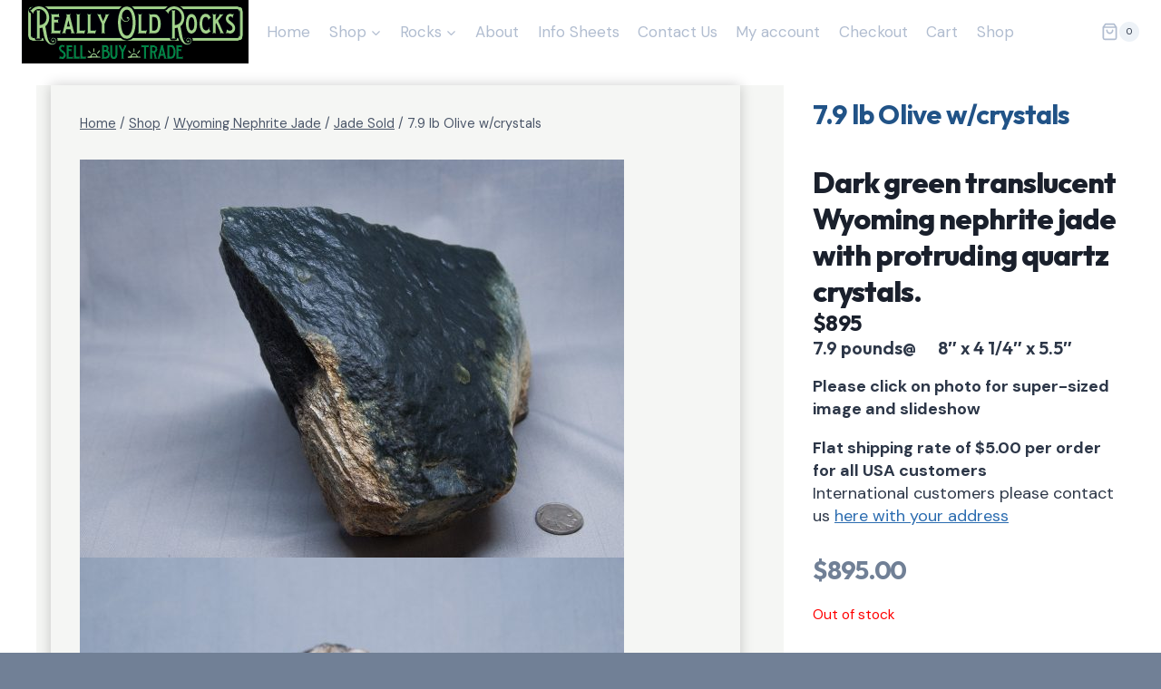

--- FILE ---
content_type: text/html; charset=UTF-8
request_url: https://reallyoldrocks.com/product/7-9-lb-olive-w-crystals/
body_size: 208165
content:
<!doctype html>
<html lang="en-US" class="no-js" itemtype="https://schema.org/IndividualProduct" itemscope>
<head>
	<meta charset="UTF-8">
	<meta name="viewport" content="width=device-width, initial-scale=1, minimum-scale=1">
	<meta name='robots' content='index, follow, max-image-preview:large, max-snippet:-1, max-video-preview:-1' />
	<style>img:is([sizes="auto" i], [sizes^="auto," i]) { contain-intrinsic-size: 3000px 1500px }</style>
	<script>window._wca = window._wca || [];</script>

	<!-- This site is optimized with the Yoast SEO plugin v25.7 - https://yoast.com/wordpress/plugins/seo/ -->
	<title>7.9 lb Olive w/crystals - Online Rock Shop: Genesis Stone, Nephrite Jade and Agates from Wyoming U.S.A.</title>
	<link rel="canonical" href="https://reallyoldrocks.com/product/7-9-lb-olive-w-crystals/" />
	<meta property="og:locale" content="en_US" />
	<meta property="og:type" content="article" />
	<meta property="og:title" content="7.9 lb Olive w/crystals - Online Rock Shop: Genesis Stone, Nephrite Jade and Agates from Wyoming U.S.A." />
	<meta property="og:description" content="Dark green translucent Wyoming nephrite jade with protruding quartz crystals. $895 7.9 pounds@      8″ x 4 1/4″ x 5.5″ Please click on photo for super-sized image and slideshow   Flat shipping rate of $5.00 per order for all USA customers International customers please contact us here with your address" />
	<meta property="og:url" content="https://reallyoldrocks.com/product/7-9-lb-olive-w-crystals/" />
	<meta property="og:site_name" content="Online Rock Shop: Genesis Stone, Nephrite Jade and Agates from Wyoming U.S.A." />
	<meta property="article:modified_time" content="2021-10-21T18:25:36+00:00" />
	<meta property="og:image" content="https://reallyoldrocks.com/wp-content/uploads/2016/12/jade_mtnK.jpg" />
	<meta property="og:image:width" content="1500" />
	<meta property="og:image:height" content="1097" />
	<meta property="og:image:type" content="image/jpeg" />
	<meta name="twitter:card" content="summary_large_image" />
	<meta name="twitter:label1" content="Est. reading time" />
	<meta name="twitter:data1" content="1 minute" />
	<script type="application/ld+json" class="yoast-schema-graph">{"@context":"https://schema.org","@graph":[{"@type":"WebPage","@id":"https://reallyoldrocks.com/product/7-9-lb-olive-w-crystals/","url":"https://reallyoldrocks.com/product/7-9-lb-olive-w-crystals/","name":"7.9 lb Olive w/crystals - Online Rock Shop: Genesis Stone, Nephrite Jade and Agates from Wyoming U.S.A.","isPartOf":{"@id":"https://reallyoldrocks.com/#website"},"primaryImageOfPage":{"@id":"https://reallyoldrocks.com/product/7-9-lb-olive-w-crystals/#primaryimage"},"image":{"@id":"https://reallyoldrocks.com/product/7-9-lb-olive-w-crystals/#primaryimage"},"thumbnailUrl":"https://reallyoldrocks.com/wp-content/uploads/2016/12/jade_mtnK.jpg","datePublished":"2018-03-20T23:02:44+00:00","dateModified":"2021-10-21T18:25:36+00:00","breadcrumb":{"@id":"https://reallyoldrocks.com/product/7-9-lb-olive-w-crystals/#breadcrumb"},"inLanguage":"en-US","potentialAction":[{"@type":"ReadAction","target":["https://reallyoldrocks.com/product/7-9-lb-olive-w-crystals/"]}]},{"@type":"ImageObject","inLanguage":"en-US","@id":"https://reallyoldrocks.com/product/7-9-lb-olive-w-crystals/#primaryimage","url":"https://reallyoldrocks.com/wp-content/uploads/2016/12/jade_mtnK.jpg","contentUrl":"https://reallyoldrocks.com/wp-content/uploads/2016/12/jade_mtnK.jpg","width":1500,"height":1097},{"@type":"BreadcrumbList","@id":"https://reallyoldrocks.com/product/7-9-lb-olive-w-crystals/#breadcrumb","itemListElement":[{"@type":"ListItem","position":1,"name":"Home","item":"https://reallyoldrocks.com/"},{"@type":"ListItem","position":2,"name":"Shop","item":"https://reallyoldrocks.com/shop/"},{"@type":"ListItem","position":3,"name":"7.9 lb Olive w/crystals"}]},{"@type":"WebSite","@id":"https://reallyoldrocks.com/#website","url":"https://reallyoldrocks.com/","name":"Online Rock Shop: Genesis Stone, Nephrite Jade and Agates from Wyoming U.S.A.","description":"Come take a look at some fine really old rocks from Wyoming U.S.A.  From 2 billion year old banded iron/Genesis Stone/Seer Stone to Wyoming Nephrite Jade we have unique rocks for your collection or retail store.","publisher":{"@id":"https://reallyoldrocks.com/#organization"},"potentialAction":[{"@type":"SearchAction","target":{"@type":"EntryPoint","urlTemplate":"https://reallyoldrocks.com/?s={search_term_string}"},"query-input":{"@type":"PropertyValueSpecification","valueRequired":true,"valueName":"search_term_string"}}],"inLanguage":"en-US"},{"@type":"Organization","@id":"https://reallyoldrocks.com/#organization","name":"Online Rock Shop: Genesis Stone, Nephrite Jade and Agates from Wyoming U.S.A.","url":"https://reallyoldrocks.com/","logo":{"@type":"ImageObject","inLanguage":"en-US","@id":"https://reallyoldrocks.com/#/schema/logo/image/","url":"https://reallyoldrocks.com/wp-content/uploads/2021/10/web_head_250_70a.gif","contentUrl":"https://reallyoldrocks.com/wp-content/uploads/2021/10/web_head_250_70a.gif","width":250,"height":70,"caption":"Online Rock Shop: Genesis Stone, Nephrite Jade and Agates from Wyoming U.S.A."},"image":{"@id":"https://reallyoldrocks.com/#/schema/logo/image/"}}]}</script>
	<!-- / Yoast SEO plugin. -->


<link rel='dns-prefetch' href='//stats.wp.com' />
<link rel='dns-prefetch' href='//secure.gravatar.com' />
<link rel='dns-prefetch' href='//v0.wordpress.com' />
<link rel="alternate" type="application/rss+xml" title="Online Rock Shop: Genesis Stone, Nephrite Jade and Agates from Wyoming U.S.A. &raquo; Feed" href="https://reallyoldrocks.com/feed/" />
<link rel="alternate" type="application/rss+xml" title="Online Rock Shop: Genesis Stone, Nephrite Jade and Agates from Wyoming U.S.A. &raquo; Comments Feed" href="https://reallyoldrocks.com/comments/feed/" />
			<script>document.documentElement.classList.remove( 'no-js' );</script>
			<link rel="alternate" type="application/rss+xml" title="Online Rock Shop: Genesis Stone, Nephrite Jade and Agates from Wyoming U.S.A. &raquo; 7.9 lb Olive w/crystals Comments Feed" href="https://reallyoldrocks.com/product/7-9-lb-olive-w-crystals/feed/" />
<script>
window._wpemojiSettings = {"baseUrl":"https:\/\/s.w.org\/images\/core\/emoji\/16.0.1\/72x72\/","ext":".png","svgUrl":"https:\/\/s.w.org\/images\/core\/emoji\/16.0.1\/svg\/","svgExt":".svg","source":{"concatemoji":"https:\/\/reallyoldrocks.com\/wp-includes\/js\/wp-emoji-release.min.js?ver=791a3d07af50ace9c785cac9cbe8f7fc"}};
/*! This file is auto-generated */
!function(s,n){var o,i,e;function c(e){try{var t={supportTests:e,timestamp:(new Date).valueOf()};sessionStorage.setItem(o,JSON.stringify(t))}catch(e){}}function p(e,t,n){e.clearRect(0,0,e.canvas.width,e.canvas.height),e.fillText(t,0,0);var t=new Uint32Array(e.getImageData(0,0,e.canvas.width,e.canvas.height).data),a=(e.clearRect(0,0,e.canvas.width,e.canvas.height),e.fillText(n,0,0),new Uint32Array(e.getImageData(0,0,e.canvas.width,e.canvas.height).data));return t.every(function(e,t){return e===a[t]})}function u(e,t){e.clearRect(0,0,e.canvas.width,e.canvas.height),e.fillText(t,0,0);for(var n=e.getImageData(16,16,1,1),a=0;a<n.data.length;a++)if(0!==n.data[a])return!1;return!0}function f(e,t,n,a){switch(t){case"flag":return n(e,"\ud83c\udff3\ufe0f\u200d\u26a7\ufe0f","\ud83c\udff3\ufe0f\u200b\u26a7\ufe0f")?!1:!n(e,"\ud83c\udde8\ud83c\uddf6","\ud83c\udde8\u200b\ud83c\uddf6")&&!n(e,"\ud83c\udff4\udb40\udc67\udb40\udc62\udb40\udc65\udb40\udc6e\udb40\udc67\udb40\udc7f","\ud83c\udff4\u200b\udb40\udc67\u200b\udb40\udc62\u200b\udb40\udc65\u200b\udb40\udc6e\u200b\udb40\udc67\u200b\udb40\udc7f");case"emoji":return!a(e,"\ud83e\udedf")}return!1}function g(e,t,n,a){var r="undefined"!=typeof WorkerGlobalScope&&self instanceof WorkerGlobalScope?new OffscreenCanvas(300,150):s.createElement("canvas"),o=r.getContext("2d",{willReadFrequently:!0}),i=(o.textBaseline="top",o.font="600 32px Arial",{});return e.forEach(function(e){i[e]=t(o,e,n,a)}),i}function t(e){var t=s.createElement("script");t.src=e,t.defer=!0,s.head.appendChild(t)}"undefined"!=typeof Promise&&(o="wpEmojiSettingsSupports",i=["flag","emoji"],n.supports={everything:!0,everythingExceptFlag:!0},e=new Promise(function(e){s.addEventListener("DOMContentLoaded",e,{once:!0})}),new Promise(function(t){var n=function(){try{var e=JSON.parse(sessionStorage.getItem(o));if("object"==typeof e&&"number"==typeof e.timestamp&&(new Date).valueOf()<e.timestamp+604800&&"object"==typeof e.supportTests)return e.supportTests}catch(e){}return null}();if(!n){if("undefined"!=typeof Worker&&"undefined"!=typeof OffscreenCanvas&&"undefined"!=typeof URL&&URL.createObjectURL&&"undefined"!=typeof Blob)try{var e="postMessage("+g.toString()+"("+[JSON.stringify(i),f.toString(),p.toString(),u.toString()].join(",")+"));",a=new Blob([e],{type:"text/javascript"}),r=new Worker(URL.createObjectURL(a),{name:"wpTestEmojiSupports"});return void(r.onmessage=function(e){c(n=e.data),r.terminate(),t(n)})}catch(e){}c(n=g(i,f,p,u))}t(n)}).then(function(e){for(var t in e)n.supports[t]=e[t],n.supports.everything=n.supports.everything&&n.supports[t],"flag"!==t&&(n.supports.everythingExceptFlag=n.supports.everythingExceptFlag&&n.supports[t]);n.supports.everythingExceptFlag=n.supports.everythingExceptFlag&&!n.supports.flag,n.DOMReady=!1,n.readyCallback=function(){n.DOMReady=!0}}).then(function(){return e}).then(function(){var e;n.supports.everything||(n.readyCallback(),(e=n.source||{}).concatemoji?t(e.concatemoji):e.wpemoji&&e.twemoji&&(t(e.twemoji),t(e.wpemoji)))}))}((window,document),window._wpemojiSettings);
</script>
<link rel='stylesheet' id='kadence-blocks-rowlayout-css' href='https://reallyoldrocks.com/wp-content/plugins/kadence-blocks/dist/style-blocks-rowlayout.css?ver=3.5.18' media='all' />
<link rel='stylesheet' id='kadence-blocks-column-css' href='https://reallyoldrocks.com/wp-content/plugins/kadence-blocks/dist/style-blocks-column.css?ver=3.5.18' media='all' />
<link rel='stylesheet' id='kadence-blocks-accordion-css' href='https://reallyoldrocks.com/wp-content/plugins/kadence-blocks/dist/style-blocks-accordion.css?ver=3.5.18' media='all' />
<style id='kadence-blocks-advancedheading-inline-css'>
.wp-block-kadence-advancedheading mark{background:transparent;border-style:solid;border-width:0}.wp-block-kadence-advancedheading mark.kt-highlight{color:#f76a0c;}.kb-adv-heading-icon{display: inline-flex;justify-content: center;align-items: center;} .is-layout-constrained > .kb-advanced-heading-link {display: block;}.single-content .kadence-advanced-heading-wrapper h1, .single-content .kadence-advanced-heading-wrapper h2, .single-content .kadence-advanced-heading-wrapper h3, .single-content .kadence-advanced-heading-wrapper h4, .single-content .kadence-advanced-heading-wrapper h5, .single-content .kadence-advanced-heading-wrapper h6 {margin: 1.5em 0 .5em;}.single-content .kadence-advanced-heading-wrapper+* { margin-top:0;}.kb-screen-reader-text{position:absolute;width:1px;height:1px;padding:0;margin:-1px;overflow:hidden;clip:rect(0,0,0,0);}
</style>
<link rel='stylesheet' id='kadence-blocks-pro-productcarousel-css' href='https://reallyoldrocks.com/wp-content/plugins/kadence-blocks-pro/dist/style-blocks-productcarousel.css?ver=2.7.18' media='all' />
<style id='wp-emoji-styles-inline-css'>

	img.wp-smiley, img.emoji {
		display: inline !important;
		border: none !important;
		box-shadow: none !important;
		height: 1em !important;
		width: 1em !important;
		margin: 0 0.07em !important;
		vertical-align: -0.1em !important;
		background: none !important;
		padding: 0 !important;
	}
</style>
<link rel='stylesheet' id='wp-block-library-css' href='https://reallyoldrocks.com/wp-includes/css/dist/block-library/style.min.css?ver=791a3d07af50ace9c785cac9cbe8f7fc' media='all' />
<style id='classic-theme-styles-inline-css'>
/*! This file is auto-generated */
.wp-block-button__link{color:#fff;background-color:#32373c;border-radius:9999px;box-shadow:none;text-decoration:none;padding:calc(.667em + 2px) calc(1.333em + 2px);font-size:1.125em}.wp-block-file__button{background:#32373c;color:#fff;text-decoration:none}
</style>
<link rel='stylesheet' id='mediaelement-css' href='https://reallyoldrocks.com/wp-includes/js/mediaelement/mediaelementplayer-legacy.min.css?ver=4.2.17' media='all' />
<link rel='stylesheet' id='wp-mediaelement-css' href='https://reallyoldrocks.com/wp-includes/js/mediaelement/wp-mediaelement.min.css?ver=791a3d07af50ace9c785cac9cbe8f7fc' media='all' />
<style id='jetpack-sharing-buttons-style-inline-css'>
.jetpack-sharing-buttons__services-list{display:flex;flex-direction:row;flex-wrap:wrap;gap:0;list-style-type:none;margin:5px;padding:0}.jetpack-sharing-buttons__services-list.has-small-icon-size{font-size:12px}.jetpack-sharing-buttons__services-list.has-normal-icon-size{font-size:16px}.jetpack-sharing-buttons__services-list.has-large-icon-size{font-size:24px}.jetpack-sharing-buttons__services-list.has-huge-icon-size{font-size:36px}@media print{.jetpack-sharing-buttons__services-list{display:none!important}}.editor-styles-wrapper .wp-block-jetpack-sharing-buttons{gap:0;padding-inline-start:0}ul.jetpack-sharing-buttons__services-list.has-background{padding:1.25em 2.375em}
</style>
<style id='global-styles-inline-css'>
:root{--wp--preset--aspect-ratio--square: 1;--wp--preset--aspect-ratio--4-3: 4/3;--wp--preset--aspect-ratio--3-4: 3/4;--wp--preset--aspect-ratio--3-2: 3/2;--wp--preset--aspect-ratio--2-3: 2/3;--wp--preset--aspect-ratio--16-9: 16/9;--wp--preset--aspect-ratio--9-16: 9/16;--wp--preset--color--black: #000000;--wp--preset--color--cyan-bluish-gray: #abb8c3;--wp--preset--color--white: #ffffff;--wp--preset--color--pale-pink: #f78da7;--wp--preset--color--vivid-red: #cf2e2e;--wp--preset--color--luminous-vivid-orange: #ff6900;--wp--preset--color--luminous-vivid-amber: #fcb900;--wp--preset--color--light-green-cyan: #7bdcb5;--wp--preset--color--vivid-green-cyan: #00d084;--wp--preset--color--pale-cyan-blue: #8ed1fc;--wp--preset--color--vivid-cyan-blue: #0693e3;--wp--preset--color--vivid-purple: #9b51e0;--wp--preset--color--theme-palette-1: var(--global-palette1);--wp--preset--color--theme-palette-2: var(--global-palette2);--wp--preset--color--theme-palette-3: var(--global-palette3);--wp--preset--color--theme-palette-4: var(--global-palette4);--wp--preset--color--theme-palette-5: var(--global-palette5);--wp--preset--color--theme-palette-6: var(--global-palette6);--wp--preset--color--theme-palette-7: var(--global-palette7);--wp--preset--color--theme-palette-8: var(--global-palette8);--wp--preset--color--theme-palette-9: var(--global-palette9);--wp--preset--color--theme-palette-10: var(--global-palette10);--wp--preset--color--theme-palette-11: var(--global-palette11);--wp--preset--color--theme-palette-12: var(--global-palette12);--wp--preset--color--theme-palette-13: var(--global-palette13);--wp--preset--color--theme-palette-14: var(--global-palette14);--wp--preset--color--theme-palette-15: var(--global-palette15);--wp--preset--gradient--vivid-cyan-blue-to-vivid-purple: linear-gradient(135deg,rgba(6,147,227,1) 0%,rgb(155,81,224) 100%);--wp--preset--gradient--light-green-cyan-to-vivid-green-cyan: linear-gradient(135deg,rgb(122,220,180) 0%,rgb(0,208,130) 100%);--wp--preset--gradient--luminous-vivid-amber-to-luminous-vivid-orange: linear-gradient(135deg,rgba(252,185,0,1) 0%,rgba(255,105,0,1) 100%);--wp--preset--gradient--luminous-vivid-orange-to-vivid-red: linear-gradient(135deg,rgba(255,105,0,1) 0%,rgb(207,46,46) 100%);--wp--preset--gradient--very-light-gray-to-cyan-bluish-gray: linear-gradient(135deg,rgb(238,238,238) 0%,rgb(169,184,195) 100%);--wp--preset--gradient--cool-to-warm-spectrum: linear-gradient(135deg,rgb(74,234,220) 0%,rgb(151,120,209) 20%,rgb(207,42,186) 40%,rgb(238,44,130) 60%,rgb(251,105,98) 80%,rgb(254,248,76) 100%);--wp--preset--gradient--blush-light-purple: linear-gradient(135deg,rgb(255,206,236) 0%,rgb(152,150,240) 100%);--wp--preset--gradient--blush-bordeaux: linear-gradient(135deg,rgb(254,205,165) 0%,rgb(254,45,45) 50%,rgb(107,0,62) 100%);--wp--preset--gradient--luminous-dusk: linear-gradient(135deg,rgb(255,203,112) 0%,rgb(199,81,192) 50%,rgb(65,88,208) 100%);--wp--preset--gradient--pale-ocean: linear-gradient(135deg,rgb(255,245,203) 0%,rgb(182,227,212) 50%,rgb(51,167,181) 100%);--wp--preset--gradient--electric-grass: linear-gradient(135deg,rgb(202,248,128) 0%,rgb(113,206,126) 100%);--wp--preset--gradient--midnight: linear-gradient(135deg,rgb(2,3,129) 0%,rgb(40,116,252) 100%);--wp--preset--font-size--small: var(--global-font-size-small);--wp--preset--font-size--medium: var(--global-font-size-medium);--wp--preset--font-size--large: var(--global-font-size-large);--wp--preset--font-size--x-large: 42px;--wp--preset--font-size--larger: var(--global-font-size-larger);--wp--preset--font-size--xxlarge: var(--global-font-size-xxlarge);--wp--preset--spacing--20: 0.44rem;--wp--preset--spacing--30: 0.67rem;--wp--preset--spacing--40: 1rem;--wp--preset--spacing--50: 1.5rem;--wp--preset--spacing--60: 2.25rem;--wp--preset--spacing--70: 3.38rem;--wp--preset--spacing--80: 5.06rem;--wp--preset--shadow--natural: 6px 6px 9px rgba(0, 0, 0, 0.2);--wp--preset--shadow--deep: 12px 12px 50px rgba(0, 0, 0, 0.4);--wp--preset--shadow--sharp: 6px 6px 0px rgba(0, 0, 0, 0.2);--wp--preset--shadow--outlined: 6px 6px 0px -3px rgba(255, 255, 255, 1), 6px 6px rgba(0, 0, 0, 1);--wp--preset--shadow--crisp: 6px 6px 0px rgba(0, 0, 0, 1);}:where(.is-layout-flex){gap: 0.5em;}:where(.is-layout-grid){gap: 0.5em;}body .is-layout-flex{display: flex;}.is-layout-flex{flex-wrap: wrap;align-items: center;}.is-layout-flex > :is(*, div){margin: 0;}body .is-layout-grid{display: grid;}.is-layout-grid > :is(*, div){margin: 0;}:where(.wp-block-columns.is-layout-flex){gap: 2em;}:where(.wp-block-columns.is-layout-grid){gap: 2em;}:where(.wp-block-post-template.is-layout-flex){gap: 1.25em;}:where(.wp-block-post-template.is-layout-grid){gap: 1.25em;}.has-black-color{color: var(--wp--preset--color--black) !important;}.has-cyan-bluish-gray-color{color: var(--wp--preset--color--cyan-bluish-gray) !important;}.has-white-color{color: var(--wp--preset--color--white) !important;}.has-pale-pink-color{color: var(--wp--preset--color--pale-pink) !important;}.has-vivid-red-color{color: var(--wp--preset--color--vivid-red) !important;}.has-luminous-vivid-orange-color{color: var(--wp--preset--color--luminous-vivid-orange) !important;}.has-luminous-vivid-amber-color{color: var(--wp--preset--color--luminous-vivid-amber) !important;}.has-light-green-cyan-color{color: var(--wp--preset--color--light-green-cyan) !important;}.has-vivid-green-cyan-color{color: var(--wp--preset--color--vivid-green-cyan) !important;}.has-pale-cyan-blue-color{color: var(--wp--preset--color--pale-cyan-blue) !important;}.has-vivid-cyan-blue-color{color: var(--wp--preset--color--vivid-cyan-blue) !important;}.has-vivid-purple-color{color: var(--wp--preset--color--vivid-purple) !important;}.has-black-background-color{background-color: var(--wp--preset--color--black) !important;}.has-cyan-bluish-gray-background-color{background-color: var(--wp--preset--color--cyan-bluish-gray) !important;}.has-white-background-color{background-color: var(--wp--preset--color--white) !important;}.has-pale-pink-background-color{background-color: var(--wp--preset--color--pale-pink) !important;}.has-vivid-red-background-color{background-color: var(--wp--preset--color--vivid-red) !important;}.has-luminous-vivid-orange-background-color{background-color: var(--wp--preset--color--luminous-vivid-orange) !important;}.has-luminous-vivid-amber-background-color{background-color: var(--wp--preset--color--luminous-vivid-amber) !important;}.has-light-green-cyan-background-color{background-color: var(--wp--preset--color--light-green-cyan) !important;}.has-vivid-green-cyan-background-color{background-color: var(--wp--preset--color--vivid-green-cyan) !important;}.has-pale-cyan-blue-background-color{background-color: var(--wp--preset--color--pale-cyan-blue) !important;}.has-vivid-cyan-blue-background-color{background-color: var(--wp--preset--color--vivid-cyan-blue) !important;}.has-vivid-purple-background-color{background-color: var(--wp--preset--color--vivid-purple) !important;}.has-black-border-color{border-color: var(--wp--preset--color--black) !important;}.has-cyan-bluish-gray-border-color{border-color: var(--wp--preset--color--cyan-bluish-gray) !important;}.has-white-border-color{border-color: var(--wp--preset--color--white) !important;}.has-pale-pink-border-color{border-color: var(--wp--preset--color--pale-pink) !important;}.has-vivid-red-border-color{border-color: var(--wp--preset--color--vivid-red) !important;}.has-luminous-vivid-orange-border-color{border-color: var(--wp--preset--color--luminous-vivid-orange) !important;}.has-luminous-vivid-amber-border-color{border-color: var(--wp--preset--color--luminous-vivid-amber) !important;}.has-light-green-cyan-border-color{border-color: var(--wp--preset--color--light-green-cyan) !important;}.has-vivid-green-cyan-border-color{border-color: var(--wp--preset--color--vivid-green-cyan) !important;}.has-pale-cyan-blue-border-color{border-color: var(--wp--preset--color--pale-cyan-blue) !important;}.has-vivid-cyan-blue-border-color{border-color: var(--wp--preset--color--vivid-cyan-blue) !important;}.has-vivid-purple-border-color{border-color: var(--wp--preset--color--vivid-purple) !important;}.has-vivid-cyan-blue-to-vivid-purple-gradient-background{background: var(--wp--preset--gradient--vivid-cyan-blue-to-vivid-purple) !important;}.has-light-green-cyan-to-vivid-green-cyan-gradient-background{background: var(--wp--preset--gradient--light-green-cyan-to-vivid-green-cyan) !important;}.has-luminous-vivid-amber-to-luminous-vivid-orange-gradient-background{background: var(--wp--preset--gradient--luminous-vivid-amber-to-luminous-vivid-orange) !important;}.has-luminous-vivid-orange-to-vivid-red-gradient-background{background: var(--wp--preset--gradient--luminous-vivid-orange-to-vivid-red) !important;}.has-very-light-gray-to-cyan-bluish-gray-gradient-background{background: var(--wp--preset--gradient--very-light-gray-to-cyan-bluish-gray) !important;}.has-cool-to-warm-spectrum-gradient-background{background: var(--wp--preset--gradient--cool-to-warm-spectrum) !important;}.has-blush-light-purple-gradient-background{background: var(--wp--preset--gradient--blush-light-purple) !important;}.has-blush-bordeaux-gradient-background{background: var(--wp--preset--gradient--blush-bordeaux) !important;}.has-luminous-dusk-gradient-background{background: var(--wp--preset--gradient--luminous-dusk) !important;}.has-pale-ocean-gradient-background{background: var(--wp--preset--gradient--pale-ocean) !important;}.has-electric-grass-gradient-background{background: var(--wp--preset--gradient--electric-grass) !important;}.has-midnight-gradient-background{background: var(--wp--preset--gradient--midnight) !important;}.has-small-font-size{font-size: var(--wp--preset--font-size--small) !important;}.has-medium-font-size{font-size: var(--wp--preset--font-size--medium) !important;}.has-large-font-size{font-size: var(--wp--preset--font-size--large) !important;}.has-x-large-font-size{font-size: var(--wp--preset--font-size--x-large) !important;}
:where(.wp-block-post-template.is-layout-flex){gap: 1.25em;}:where(.wp-block-post-template.is-layout-grid){gap: 1.25em;}
:where(.wp-block-columns.is-layout-flex){gap: 2em;}:where(.wp-block-columns.is-layout-grid){gap: 2em;}
:root :where(.wp-block-pullquote){font-size: 1.5em;line-height: 1.6;}
</style>
<link rel='stylesheet' id='wpmenucart-icons-css' href='https://reallyoldrocks.com/wp-content/plugins/woocommerce-menu-bar-cart/assets/css/wpmenucart-icons.min.css?ver=2.14.11' media='all' />
<style id='wpmenucart-icons-inline-css'>
@font-face{font-family:WPMenuCart;src:url(https://reallyoldrocks.com/wp-content/plugins/woocommerce-menu-bar-cart/assets/fonts/WPMenuCart.eot);src:url(https://reallyoldrocks.com/wp-content/plugins/woocommerce-menu-bar-cart/assets/fonts/WPMenuCart.eot?#iefix) format('embedded-opentype'),url(https://reallyoldrocks.com/wp-content/plugins/woocommerce-menu-bar-cart/assets/fonts/WPMenuCart.woff2) format('woff2'),url(https://reallyoldrocks.com/wp-content/plugins/woocommerce-menu-bar-cart/assets/fonts/WPMenuCart.woff) format('woff'),url(https://reallyoldrocks.com/wp-content/plugins/woocommerce-menu-bar-cart/assets/fonts/WPMenuCart.ttf) format('truetype'),url(https://reallyoldrocks.com/wp-content/plugins/woocommerce-menu-bar-cart/assets/fonts/WPMenuCart.svg#WPMenuCart) format('svg');font-weight:400;font-style:normal;font-display:swap}
</style>
<link rel='stylesheet' id='wpmenucart-css' href='https://reallyoldrocks.com/wp-content/plugins/woocommerce-menu-bar-cart/assets/css/wpmenucart-main.min.css?ver=2.14.11' media='all' />
<style id='woocommerce-inline-inline-css'>
.woocommerce form .form-row .required { visibility: visible; }
</style>
<link rel='stylesheet' id='kadence_size_chart_css-css' href='https://reallyoldrocks.com/wp-content/plugins/kadence-woo-extras/lib/sizechart/css/kt_size_chart.css?ver=2.4.10' media='all' />
<link rel='stylesheet' id='brands-styles-css' href='https://reallyoldrocks.com/wp-content/plugins/woocommerce/assets/css/brands.css?ver=10.1.3' media='all' />
<link rel='stylesheet' id='kadence-global-css' href='https://reallyoldrocks.com/wp-content/themes/kadence/assets/css/global.min.css?ver=1.4.3' media='all' />
<style id='kadence-global-inline-css'>
/* Kadence Base CSS */
:root{--global-palette1:#2B6CB0;--global-palette2:#215387;--global-palette3:#1A202C;--global-palette4:#2D3748;--global-palette5:#4A5568;--global-palette6:#718096;--global-palette7:#EDF2F7;--global-palette8:#F7FAFC;--global-palette9:#ffffff;--global-palette10:oklch(from var(--global-palette1) calc(l + 0.10 * (1 - l)) calc(c * 1.00) calc(h + 180) / 100%);--global-palette11:#13612e;--global-palette12:#1159af;--global-palette13:#b82105;--global-palette14:#f7630c;--global-palette15:#f5a524;--global-palette9rgb:255, 255, 255;--global-palette-highlight:var(--global-palette1);--global-palette-highlight-alt:var(--global-palette2);--global-palette-highlight-alt2:var(--global-palette9);--global-palette-btn-bg:var(--global-palette1);--global-palette-btn-bg-hover:var(--global-palette2);--global-palette-btn:var(--global-palette9);--global-palette-btn-hover:var(--global-palette9);--global-palette-btn-sec-bg:var(--global-palette7);--global-palette-btn-sec-bg-hover:var(--global-palette2);--global-palette-btn-sec:var(--global-palette3);--global-palette-btn-sec-hover:var(--global-palette9);--global-body-font-family:'DM Sans', sans-serif;--global-heading-font-family:Outfit, sans-serif;--global-primary-nav-font-family:inherit;--global-fallback-font:sans-serif;--global-display-fallback-font:sans-serif;--global-content-width:1290px;--global-content-wide-width:calc(1290px + 230px);--global-content-narrow-width:842px;--global-content-edge-padding:1.5rem;--global-content-boxed-padding:2rem;--global-calc-content-width:calc(1290px - var(--global-content-edge-padding) - var(--global-content-edge-padding) );--wp--style--global--content-size:var(--global-calc-content-width);}.wp-site-blocks{--global-vw:calc( 100vw - ( 0.5 * var(--scrollbar-offset)));}body{background:var(--global-palette6);}body, input, select, optgroup, textarea{font-style:normal;font-weight:normal;font-size:17px;line-height:1.4;font-family:var(--global-body-font-family);color:var(--global-palette4);}.content-bg, body.content-style-unboxed .site{background:var(--global-palette9);}h1,h2,h3,h4,h5,h6{font-family:var(--global-heading-font-family);}h1{font-style:normal;font-weight:800;font-size:32px;line-height:1.25;letter-spacing:-0.03em;color:var(--global-palette3);}h2{font-style:normal;font-weight:700;font-size:24px;line-height:1.25;letter-spacing:-0.03em;color:var(--global-palette3);}h3{font-style:normal;font-weight:600;font-size:22px;line-height:1.15;color:var(--global-palette3);}h4{font-style:normal;font-weight:600;font-size:20px;line-height:1.25;color:var(--global-palette4);}h5{font-style:normal;font-weight:600;font-size:20px;line-height:1.5;color:var(--global-palette4);}h6{font-style:normal;font-weight:600;font-size:18px;line-height:1.5;color:var(--global-palette5);}.entry-hero .kadence-breadcrumbs{max-width:1290px;}.site-container, .site-header-row-layout-contained, .site-footer-row-layout-contained, .entry-hero-layout-contained, .comments-area, .alignfull > .wp-block-cover__inner-container, .alignwide > .wp-block-cover__inner-container{max-width:var(--global-content-width);}.content-width-narrow .content-container.site-container, .content-width-narrow .hero-container.site-container{max-width:var(--global-content-narrow-width);}@media all and (min-width: 1520px){.wp-site-blocks .content-container  .alignwide{margin-left:-115px;margin-right:-115px;width:unset;max-width:unset;}}@media all and (min-width: 1102px){.content-width-narrow .wp-site-blocks .content-container .alignwide{margin-left:-130px;margin-right:-130px;width:unset;max-width:unset;}}.content-style-boxed .wp-site-blocks .entry-content .alignwide{margin-left:calc( -1 * var( --global-content-boxed-padding ) );margin-right:calc( -1 * var( --global-content-boxed-padding ) );}.content-area{margin-top:5rem;margin-bottom:5rem;}@media all and (max-width: 1024px){.content-area{margin-top:3rem;margin-bottom:3rem;}}@media all and (max-width: 767px){.content-area{margin-top:2rem;margin-bottom:2rem;}}@media all and (max-width: 1024px){:root{--global-content-boxed-padding:2rem;}}@media all and (max-width: 767px){:root{--global-content-boxed-padding:1.5rem;}}.entry-content-wrap{padding:2rem;}@media all and (max-width: 1024px){.entry-content-wrap{padding:2rem;}}@media all and (max-width: 767px){.entry-content-wrap{padding:1.5rem;}}.entry.single-entry{box-shadow:0px 15px 15px -10px rgba(0,0,0,0.05);}.entry.loop-entry{box-shadow:0px 15px 15px -10px rgba(0,0,0,0.05);}.loop-entry .entry-content-wrap{padding:2rem;}@media all and (max-width: 1024px){.loop-entry .entry-content-wrap{padding:2rem;}}@media all and (max-width: 767px){.loop-entry .entry-content-wrap{padding:1.5rem;}}button, .button, .wp-block-button__link, input[type="button"], input[type="reset"], input[type="submit"], .fl-button, .elementor-button-wrapper .elementor-button, .wc-block-components-checkout-place-order-button, .wc-block-cart__submit{box-shadow:0px 0px 0px -7px rgba(0,0,0,0);}button:hover, button:focus, button:active, .button:hover, .button:focus, .button:active, .wp-block-button__link:hover, .wp-block-button__link:focus, .wp-block-button__link:active, input[type="button"]:hover, input[type="button"]:focus, input[type="button"]:active, input[type="reset"]:hover, input[type="reset"]:focus, input[type="reset"]:active, input[type="submit"]:hover, input[type="submit"]:focus, input[type="submit"]:active, .elementor-button-wrapper .elementor-button:hover, .elementor-button-wrapper .elementor-button:focus, .elementor-button-wrapper .elementor-button:active, .wc-block-cart__submit:hover{box-shadow:0px 15px 25px -7px rgba(0,0,0,0.1);}.kb-button.kb-btn-global-outline.kb-btn-global-inherit{padding-top:calc(px - 2px);padding-right:calc(px - 2px);padding-bottom:calc(px - 2px);padding-left:calc(px - 2px);}@media all and (min-width: 1025px){.transparent-header .entry-hero .entry-hero-container-inner{padding-top:0px;}}@media all and (max-width: 1024px){.mobile-transparent-header .entry-hero .entry-hero-container-inner{padding-top:80px;}}@media all and (max-width: 767px){.mobile-transparent-header .entry-hero .entry-hero-container-inner{padding-top:80px;}}
/* Kadence Header CSS */
@media all and (max-width: 1024px){.mobile-transparent-header #masthead{position:absolute;left:0px;right:0px;z-index:100;}.kadence-scrollbar-fixer.mobile-transparent-header #masthead{right:var(--scrollbar-offset,0);}.mobile-transparent-header #masthead, .mobile-transparent-header .site-top-header-wrap .site-header-row-container-inner, .mobile-transparent-header .site-main-header-wrap .site-header-row-container-inner, .mobile-transparent-header .site-bottom-header-wrap .site-header-row-container-inner{background:transparent;}.site-header-row-tablet-layout-fullwidth, .site-header-row-tablet-layout-standard{padding:0px;}}@media all and (min-width: 1025px){.transparent-header #masthead{position:absolute;left:0px;right:0px;z-index:100;}.transparent-header.kadence-scrollbar-fixer #masthead{right:var(--scrollbar-offset,0);}.transparent-header #masthead, .transparent-header .site-top-header-wrap .site-header-row-container-inner, .transparent-header .site-main-header-wrap .site-header-row-container-inner, .transparent-header .site-bottom-header-wrap .site-header-row-container-inner{background:transparent;}}.site-branding a.brand img{max-width:270px;}.site-branding a.brand img.svg-logo-image{width:270px;}.site-branding{padding:0px 0px 0px 0px;}#masthead, #masthead .kadence-sticky-header.item-is-fixed:not(.item-at-start):not(.site-header-row-container):not(.site-main-header-wrap), #masthead .kadence-sticky-header.item-is-fixed:not(.item-at-start) > .site-header-row-container-inner{background:#ffffff;}.site-main-header-wrap .site-header-row-container-inner{background:var(--global-palette3);}.site-main-header-inner-wrap{min-height:80px;}.site-top-header-wrap .site-header-row-container-inner{background:var(--global-palette9);}.site-top-header-inner-wrap{min-height:0px;}.transparent-header #masthead .site-top-header-wrap .site-header-row-container-inner{background:var(--global-palette4);}.site-main-header-wrap.site-header-row-container.site-header-focus-item.site-header-row-layout-standard.kadence-sticky-header.item-is-fixed.item-is-stuck, .site-header-upper-inner-wrap.kadence-sticky-header.item-is-fixed.item-is-stuck, .site-header-inner-wrap.kadence-sticky-header.item-is-fixed.item-is-stuck, .site-top-header-wrap.site-header-row-container.site-header-focus-item.site-header-row-layout-standard.kadence-sticky-header.item-is-fixed.item-is-stuck, .site-bottom-header-wrap.site-header-row-container.site-header-focus-item.site-header-row-layout-standard.kadence-sticky-header.item-is-fixed.item-is-stuck{box-shadow:0px 0px 0px 0px rgba(0,0,0,0);}.header-navigation[class*="header-navigation-style-underline"] .header-menu-container.primary-menu-container>ul>li>a:after{width:calc( 100% - 1.2em);}.main-navigation .primary-menu-container > ul > li.menu-item > a{padding-left:calc(1.2em / 2);padding-right:calc(1.2em / 2);padding-top:0.6em;padding-bottom:0.6em;color:#b1bdd0;}.main-navigation .primary-menu-container > ul > li.menu-item .dropdown-nav-special-toggle{right:calc(1.2em / 2);}.main-navigation .primary-menu-container > ul > li.menu-item > a:hover{color:#f9da07;}.main-navigation .primary-menu-container > ul > li.menu-item.current-menu-item > a{color:var(--global-palette3);}.header-navigation .header-menu-container ul ul.sub-menu, .header-navigation .header-menu-container ul ul.submenu{background:var(--global-palette3);box-shadow:0px 2px 13px 0px rgba(0,0,0,0.1);}.header-navigation .header-menu-container ul ul li.menu-item, .header-menu-container ul.menu > li.kadence-menu-mega-enabled > ul > li.menu-item > a{border-bottom:1px solid rgba(255,255,255,0.1);border-radius:0px 0px 0px 0px;}.header-navigation .header-menu-container ul ul li.menu-item > a{width:200px;padding-top:1em;padding-bottom:1em;color:var(--global-palette8);font-size:12px;}.header-navigation .header-menu-container ul ul li.menu-item > a:hover{color:var(--global-palette9);background:var(--global-palette4);border-radius:0px 0px 0px 0px;}.header-navigation .header-menu-container ul ul li.menu-item.current-menu-item > a{color:var(--global-palette9);background:var(--global-palette4);border-radius:0px 0px 0px 0px;}.mobile-toggle-open-container .menu-toggle-open, .mobile-toggle-open-container .menu-toggle-open:focus{color:var(--global-palette5);padding:0.4em 0.6em 0.4em 0.6em;font-size:14px;}.mobile-toggle-open-container .menu-toggle-open.menu-toggle-style-bordered{border:1px solid currentColor;}.mobile-toggle-open-container .menu-toggle-open .menu-toggle-icon{font-size:20px;}.mobile-toggle-open-container .menu-toggle-open:hover, .mobile-toggle-open-container .menu-toggle-open:focus-visible{color:var(--global-palette-highlight);}.mobile-navigation ul li{font-size:14px;}.mobile-navigation ul li a{padding-top:1em;padding-bottom:1em;}.mobile-navigation ul li > a, .mobile-navigation ul li.menu-item-has-children > .drawer-nav-drop-wrap{color:var(--global-palette8);}.mobile-navigation ul li.current-menu-item > a, .mobile-navigation ul li.current-menu-item.menu-item-has-children > .drawer-nav-drop-wrap{color:var(--global-palette-highlight);}.mobile-navigation ul li.menu-item-has-children .drawer-nav-drop-wrap, .mobile-navigation ul li:not(.menu-item-has-children) a{border-bottom:1px solid rgba(255,255,255,0.1);}.mobile-navigation:not(.drawer-navigation-parent-toggle-true) ul li.menu-item-has-children .drawer-nav-drop-wrap button{border-left:1px solid rgba(255,255,255,0.1);}#mobile-drawer .drawer-header .drawer-toggle{padding:0.6em 0.15em 0.6em 0.15em;font-size:24px;}.site-header-item .header-cart-wrap .header-cart-inner-wrap .header-cart-button{color:#b1bdd0;}
/* Kadence Footer CSS */
.site-bottom-footer-inner-wrap{padding-top:30px;padding-bottom:30px;grid-column-gap:30px;}.site-bottom-footer-inner-wrap .widget{margin-bottom:30px;}.site-bottom-footer-inner-wrap .site-footer-section:not(:last-child):after{right:calc(-30px / 2);}
/* Kadence Woo CSS */
.entry-hero.product-hero-section .entry-header{min-height:200px;}.product-title .single-category{font-weight:700;font-size:32px;line-height:1.5;color:var(--global-palette3);}.wp-site-blocks .product-hero-section .extra-title{font-weight:700;font-size:32px;line-height:1.5;}.woocommerce ul.products.woo-archive-btn-button .product-action-wrap .button:not(.kb-button), .woocommerce ul.products li.woo-archive-btn-button .button:not(.kb-button), .wc-block-grid__product.woo-archive-btn-button .product-details .wc-block-grid__product-add-to-cart .wp-block-button__link{border:2px none transparent;box-shadow:0px 0px 0px 0px rgba(0,0,0,0.0);}.woocommerce ul.products.woo-archive-btn-button .product-action-wrap .button:not(.kb-button):hover, .woocommerce ul.products li.woo-archive-btn-button .button:not(.kb-button):hover, .wc-block-grid__product.woo-archive-btn-button .product-details .wc-block-grid__product-add-to-cart .wp-block-button__link:hover{box-shadow:0px 0px 0px 0px rgba(0,0,0,0);}
/* Kadence Pro Header CSS */
.header-navigation-dropdown-direction-left ul ul.submenu, .header-navigation-dropdown-direction-left ul ul.sub-menu{right:0px;left:auto;}.rtl .header-navigation-dropdown-direction-right ul ul.submenu, .rtl .header-navigation-dropdown-direction-right ul ul.sub-menu{left:0px;right:auto;}.header-account-button .nav-drop-title-wrap > .kadence-svg-iconset, .header-account-button > .kadence-svg-iconset{font-size:1.2em;}.site-header-item .header-account-button .nav-drop-title-wrap, .site-header-item .header-account-wrap > .header-account-button{display:flex;align-items:center;}.header-account-style-icon_label .header-account-label{padding-left:5px;}.header-account-style-label_icon .header-account-label{padding-right:5px;}.site-header-item .header-account-wrap .header-account-button{text-decoration:none;box-shadow:none;color:inherit;background:transparent;padding:0.6em 0em 0.6em 0em;}.header-mobile-account-wrap .header-account-button .nav-drop-title-wrap > .kadence-svg-iconset, .header-mobile-account-wrap .header-account-button > .kadence-svg-iconset{font-size:1.2em;}.header-mobile-account-wrap .header-account-button .nav-drop-title-wrap, .header-mobile-account-wrap > .header-account-button{display:flex;align-items:center;}.header-mobile-account-wrap.header-account-style-icon_label .header-account-label{padding-left:5px;}.header-mobile-account-wrap.header-account-style-label_icon .header-account-label{padding-right:5px;}.header-mobile-account-wrap .header-account-button{text-decoration:none;box-shadow:none;color:inherit;background:transparent;padding:0.6em 0em 0.6em 0em;}#login-drawer .drawer-inner .drawer-content{display:flex;justify-content:center;align-items:center;position:absolute;top:0px;bottom:0px;left:0px;right:0px;padding:0px;}#loginform p label{display:block;}#login-drawer #loginform{width:100%;}#login-drawer #loginform input{width:100%;}#login-drawer #loginform input[type="checkbox"]{width:auto;}#login-drawer .drawer-inner .drawer-header{position:relative;z-index:100;}#login-drawer .drawer-content_inner.widget_login_form_inner{padding:2em;width:100%;max-width:350px;border-radius:.25rem;background:var(--global-palette9);color:var(--global-palette4);}#login-drawer .lost_password a{color:var(--global-palette6);}#login-drawer .lost_password, #login-drawer .register-field{text-align:center;}#login-drawer .widget_login_form_inner p{margin-top:1.2em;margin-bottom:0em;}#login-drawer .widget_login_form_inner p:first-child{margin-top:0em;}#login-drawer .widget_login_form_inner label{margin-bottom:0.5em;}#login-drawer hr.register-divider{margin:1.2em 0;border-width:1px;}#login-drawer .register-field{font-size:90%;}@media all and (min-width: 1025px){#login-drawer hr.register-divider.hide-desktop{display:none;}#login-drawer p.register-field.hide-desktop{display:none;}}@media all and (max-width: 1024px){#login-drawer hr.register-divider.hide-mobile{display:none;}#login-drawer p.register-field.hide-mobile{display:none;}}@media all and (max-width: 767px){#login-drawer hr.register-divider.hide-mobile{display:none;}#login-drawer p.register-field.hide-mobile{display:none;}}.tertiary-navigation .tertiary-menu-container > ul > li.menu-item > a{padding-left:calc(1.2em / 2);padding-right:calc(1.2em / 2);padding-top:0.6em;padding-bottom:0.6em;color:var(--global-palette5);}.tertiary-navigation .tertiary-menu-container > ul > li.menu-item > a:hover{color:var(--global-palette-highlight);}.tertiary-navigation .tertiary-menu-container > ul > li.menu-item.current-menu-item > a{color:var(--global-palette3);}.header-navigation[class*="header-navigation-style-underline"] .header-menu-container.tertiary-menu-container>ul>li>a:after{width:calc( 100% - 1.2em);}.quaternary-navigation .quaternary-menu-container > ul > li.menu-item > a{padding-left:calc(1.2em / 2);padding-right:calc(1.2em / 2);padding-top:0.6em;padding-bottom:0.6em;color:var(--global-palette5);}.quaternary-navigation .quaternary-menu-container > ul > li.menu-item > a:hover{color:var(--global-palette-highlight);}.quaternary-navigation .quaternary-menu-container > ul > li.menu-item.current-menu-item > a{color:var(--global-palette3);}.header-navigation[class*="header-navigation-style-underline"] .header-menu-container.quaternary-menu-container>ul>li>a:after{width:calc( 100% - 1.2em);}#main-header .header-divider{border-right:1px solid var(--global-palette6);height:50%;}#main-header .header-divider2{border-right:1px solid var(--global-palette6);height:50%;}#main-header .header-divider3{border-right:1px solid var(--global-palette6);height:50%;}#mobile-header .header-mobile-divider, #mobile-drawer .header-mobile-divider{border-right:1px solid var(--global-palette6);height:50%;}#mobile-drawer .header-mobile-divider{border-top:1px solid var(--global-palette6);width:50%;}#mobile-header .header-mobile-divider2{border-right:1px solid var(--global-palette6);height:50%;}#mobile-drawer .header-mobile-divider2{border-top:1px solid var(--global-palette6);width:50%;}.header-item-search-bar form ::-webkit-input-placeholder{color:currentColor;opacity:0.5;}.header-item-search-bar form ::placeholder{color:currentColor;opacity:0.5;}.header-search-bar form{max-width:100%;width:240px;}.header-mobile-search-bar form{max-width:calc(100vw - var(--global-sm-spacing) - var(--global-sm-spacing));width:240px;}.header-widget-lstyle-normal .header-widget-area-inner a:not(.button){text-decoration:underline;}.element-contact-inner-wrap{display:flex;flex-wrap:wrap;align-items:center;margin-top:-0.6em;margin-left:calc(-0.6em / 2);margin-right:calc(-0.6em / 2);}.element-contact-inner-wrap .header-contact-item{display:inline-flex;flex-wrap:wrap;align-items:center;margin-top:0.6em;margin-left:calc(0.6em / 2);margin-right:calc(0.6em / 2);}.element-contact-inner-wrap .header-contact-item .kadence-svg-iconset{font-size:1em;}.header-contact-item img{display:inline-block;}.header-contact-item .contact-label{margin-left:0.3em;}.rtl .header-contact-item .contact-label{margin-right:0.3em;margin-left:0px;}.header-mobile-contact-wrap .element-contact-inner-wrap{display:flex;flex-wrap:wrap;align-items:center;margin-top:-0.6em;margin-left:calc(-0.6em / 2);margin-right:calc(-0.6em / 2);}.header-mobile-contact-wrap .element-contact-inner-wrap .header-contact-item{display:inline-flex;flex-wrap:wrap;align-items:center;margin-top:0.6em;margin-left:calc(0.6em / 2);margin-right:calc(0.6em / 2);}.header-mobile-contact-wrap .element-contact-inner-wrap .header-contact-item .kadence-svg-iconset{font-size:1em;}#main-header .header-button2{border:2px none transparent;box-shadow:0px 0px 0px -7px rgba(0,0,0,0);}#main-header .header-button2:hover{box-shadow:0px 15px 25px -7px rgba(0,0,0,0.1);}.mobile-header-button2-wrap .mobile-header-button-inner-wrap .mobile-header-button2{border:2px none transparent;box-shadow:0px 0px 0px -7px rgba(0,0,0,0);}.mobile-header-button2-wrap .mobile-header-button-inner-wrap .mobile-header-button2:hover{box-shadow:0px 15px 25px -7px rgba(0,0,0,0.1);}#widget-drawer.popup-drawer-layout-fullwidth .drawer-content .header-widget2, #widget-drawer.popup-drawer-layout-sidepanel .drawer-inner{max-width:400px;}#widget-drawer.popup-drawer-layout-fullwidth .drawer-content .header-widget2{margin:0 auto;}.widget-toggle-open{display:flex;align-items:center;background:transparent;box-shadow:none;}.widget-toggle-open:hover, .widget-toggle-open:focus{border-color:currentColor;background:transparent;box-shadow:none;}.widget-toggle-open .widget-toggle-icon{display:flex;}.widget-toggle-open .widget-toggle-label{padding-right:5px;}.rtl .widget-toggle-open .widget-toggle-label{padding-left:5px;padding-right:0px;}.widget-toggle-open .widget-toggle-label:empty, .rtl .widget-toggle-open .widget-toggle-label:empty{padding-right:0px;padding-left:0px;}.widget-toggle-open-container .widget-toggle-open{color:var(--global-palette5);padding:0.4em 0.6em 0.4em 0.6em;font-size:14px;}.widget-toggle-open-container .widget-toggle-open.widget-toggle-style-bordered{border:1px solid currentColor;}.widget-toggle-open-container .widget-toggle-open .widget-toggle-icon{font-size:20px;}.widget-toggle-open-container .widget-toggle-open:hover, .widget-toggle-open-container .widget-toggle-open:focus{color:var(--global-palette-highlight);}#widget-drawer .header-widget-2style-normal a:not(.button){text-decoration:underline;}#widget-drawer .header-widget-2style-plain a:not(.button){text-decoration:none;}#widget-drawer .header-widget2 .widget-title{color:var(--global-palette9);}#widget-drawer .header-widget2{color:var(--global-palette8);}#widget-drawer .header-widget2 a:not(.button), #widget-drawer .header-widget2 .drawer-sub-toggle{color:var(--global-palette8);}#widget-drawer .header-widget2 a:not(.button):hover, #widget-drawer .header-widget2 .drawer-sub-toggle:hover{color:var(--global-palette9);}#mobile-secondary-site-navigation ul li{font-size:14px;}#mobile-secondary-site-navigation ul li a{padding-top:1em;padding-bottom:1em;}#mobile-secondary-site-navigation ul li > a, #mobile-secondary-site-navigation ul li.menu-item-has-children > .drawer-nav-drop-wrap{color:var(--global-palette8);}#mobile-secondary-site-navigation ul li.current-menu-item > a, #mobile-secondary-site-navigation ul li.current-menu-item.menu-item-has-children > .drawer-nav-drop-wrap{color:var(--global-palette-highlight);}#mobile-secondary-site-navigation ul li.menu-item-has-children .drawer-nav-drop-wrap, #mobile-secondary-site-navigation ul li:not(.menu-item-has-children) a{border-bottom:1px solid rgba(255,255,255,0.1);}#mobile-secondary-site-navigation:not(.drawer-navigation-parent-toggle-true) ul li.menu-item-has-children .drawer-nav-drop-wrap button{border-left:1px solid rgba(255,255,255,0.1);}
/* Kadence Pro Header CSS */
#filter-drawer.popup-drawer-layout-fullwidth .drawer-content .product-filter-widgets, #filter-drawer.popup-drawer-layout-sidepanel .drawer-inner{max-width:400px;}#filter-drawer.popup-drawer-layout-fullwidth .drawer-content .product-filter-widgets{margin:0 auto;}.filter-toggle-open-container{margin-right:0.5em;}.filter-toggle-open >*:first-child:not(:last-child){margin-right:4px;}.filter-toggle-open{color:inherit;display:flex;align-items:center;background:transparent;box-shadow:none;border-radius:0px;}.filter-toggle-open.filter-toggle-style-default{border:0px;}.filter-toggle-open:hover, .filter-toggle-open:focus{border-color:currentColor;background:transparent;color:inherit;box-shadow:none;}.filter-toggle-open .filter-toggle-icon{display:flex;}.filter-toggle-open >*:first-child:not(:last-child):empty{margin-right:0px;}.filter-toggle-open-container .filter-toggle-open{color:var(--global-palette5);padding:3px 5px 3px 5px;font-size:14px;}.filter-toggle-open-container .filter-toggle-open.filter-toggle-style-bordered{border:1px solid currentColor;}.filter-toggle-open-container .filter-toggle-open .filter-toggle-icon{font-size:20px;}.filter-toggle-open-container .filter-toggle-open:hover, .filter-toggle-open-container .filter-toggle-open:focus{color:var(--global-palette-highlight);}#filter-drawer .drawer-inner{background:var(--global-palette9);}#filter-drawer .drawer-header .drawer-toggle, #filter-drawer .drawer-header .drawer-toggle:focus{color:var(--global-palette5);}#filter-drawer .drawer-header .drawer-toggle:hover, #filter-drawer .drawer-header .drawer-toggle:focus:hover{color:var(--global-palette3);}#filter-drawer .header-filter-2style-normal a:not(.button){text-decoration:underline;}#filter-drawer .header-filter-2style-plain a:not(.button){text-decoration:none;}#filter-drawer .drawer-inner .product-filter-widgets .widget-title{color:var(--global-palette3);}#filter-drawer .drawer-inner .product-filter-widgets{color:var(--global-palette4);}#filter-drawer .drawer-inner .product-filter-widgets a, #filter-drawer .drawer-inner .product-filter-widgets .drawer-sub-toggle{color:var(--global-palette1);}#filter-drawer .drawer-inner .product-filter-widgets a:hover, #filter-drawer .drawer-inner .product-filter-widgets .drawer-sub-toggle:hover{color:var(--global-palette2);}.kadence-shop-active-filters{display:flex;flex-wrap:wrap;}.kadence-clear-filters-container a{text-decoration:none;background:var(--global-palette7);color:var(--global-palette5);padding:.6em;font-size:80%;transition:all 0.3s ease-in-out;-webkit-transition:all 0.3s ease-in-out;-moz-transition:all 0.3s ease-in-out;}.kadence-clear-filters-container ul{margin:0px;padding:0px;border:0px;list-style:none outside;overflow:hidden;zoom:1;}.kadence-clear-filters-container ul li{float:left;padding:0 0 1px 1px;list-style:none;}.kadence-clear-filters-container a:hover{background:var(--global-palette9);color:var(--global-palette3);}
</style>
<link rel='stylesheet' id='kadence-header-css' href='https://reallyoldrocks.com/wp-content/themes/kadence/assets/css/header.min.css?ver=1.4.3' media='all' />
<link rel='stylesheet' id='kadence-content-css' href='https://reallyoldrocks.com/wp-content/themes/kadence/assets/css/content.min.css?ver=1.4.3' media='all' />
<link rel='stylesheet' id='kadence-comments-css' href='https://reallyoldrocks.com/wp-content/themes/kadence/assets/css/comments.min.css?ver=1.4.3' media='all' />
<link rel='stylesheet' id='kadence-related-posts-css' href='https://reallyoldrocks.com/wp-content/themes/kadence/assets/css/related-posts.min.css?ver=1.4.3' media='all' />
<link rel='stylesheet' id='kad-splide-css' href='https://reallyoldrocks.com/wp-content/themes/kadence/assets/css/kadence-splide.min.css?ver=1.4.3' media='all' />
<link rel='stylesheet' id='kadence-woocommerce-css' href='https://reallyoldrocks.com/wp-content/themes/kadence/assets/css/woocommerce.min.css?ver=1.4.3' media='all' />
<link rel='stylesheet' id='kadence-footer-css' href='https://reallyoldrocks.com/wp-content/themes/kadence/assets/css/footer.min.css?ver=1.4.3' media='all' />
<link rel='stylesheet' id='photoswipe-light-skin-css' href='https://reallyoldrocks.com/wp-content/plugins/kadence-galleries/assets/photoswipe/light-skin.css?ver=1.3.2' media='all' />
<link rel='stylesheet' id='kt-galleries-css-css' href='https://reallyoldrocks.com/wp-content/plugins/kadence-galleries/assets/css/kadence-galleries.css?ver=1.3.2' media='all' />
<link rel='stylesheet' id='kadence_wootemplate-css' href='https://reallyoldrocks.com/wp-content/plugins/kadence-woo-extras/lib/templates/assets/css/kadence-product-template.css?ver=2.4.10' media='all' />
<link rel='stylesheet' id='kadence_reviews_css-css' href='https://reallyoldrocks.com/wp-content/plugins/kadence-woo-extras/lib/reviews/css/kt_woo_reviews.css?ver=2.4.10' media='all' />
<style id='kadence-blocks-global-variables-inline-css'>
:root {--global-kb-font-size-sm:clamp(0.8rem, 0.73rem + 0.217vw, 0.9rem);--global-kb-font-size-md:clamp(1.1rem, 0.995rem + 0.326vw, 1.25rem);--global-kb-font-size-lg:clamp(1.75rem, 1.576rem + 0.543vw, 2rem);--global-kb-font-size-xl:clamp(2.25rem, 1.728rem + 1.63vw, 3rem);--global-kb-font-size-xxl:clamp(2.5rem, 1.456rem + 3.26vw, 4rem);--global-kb-font-size-xxxl:clamp(2.75rem, 0.489rem + 7.065vw, 6rem);}
</style>
<link rel='stylesheet' id='kadence_variation_swatches_css-css' href='https://reallyoldrocks.com/wp-content/plugins/kadence-woo-extras/inc/assets/css/kt-variation-swatches.min.css?ver=2.4.10' media='all' />
<link rel='stylesheet' id='kadence-product-gallery-css' href='https://reallyoldrocks.com/wp-content/plugins/kadence-woo-extras/lib/gallery/css/kadence-product-gallery.css?ver=2.4.10' media='all' />
<link rel='stylesheet' id='kadence-kb-splide-css' href='https://reallyoldrocks.com/wp-content/plugins/kadence-blocks/includes/assets/css/kadence-splide.min.css?ver=3.5.18' media='all' />
<link rel='stylesheet' id='kadence-glightbox-css' href='https://reallyoldrocks.com/wp-content/plugins/kadence-woo-extras/inc/assets/css/glightbox.min.css?ver=2.4.10' media='all' />
<style id='kadence_blocks_css-inline-css'>
.kb-row-layout-id5446_9825a4-77 > .kt-row-column-wrap{max-width:1200px;margin-left:auto;margin-right:auto;padding-top:var( --global-kb-row-default-top, var(--global-kb-spacing-sm, 1.5rem) );padding-bottom:var( --global-kb-row-default-bottom, var(--global-kb-spacing-sm, 1.5rem) );grid-template-columns:minmax(0, calc(70% - ((var(--kb-default-row-gutter, var(--global-row-gutter-md, 2rem)) * 1 )/2)))minmax(0, calc(30% - ((var(--kb-default-row-gutter, var(--global-row-gutter-md, 2rem)) * 1 )/2)));}@media all and (max-width: 767px){.kb-row-layout-id5446_9825a4-77 > .kt-row-column-wrap{grid-template-columns:minmax(0, 1fr);}}.kadence-column5446_0171dc-ae > .kt-inside-inner-col{column-gap:var(--global-kb-gap-sm, 1rem);}.kadence-column5446_0171dc-ae > .kt-inside-inner-col{flex-direction:column;}.kadence-column5446_0171dc-ae > .kt-inside-inner-col > .aligncenter{width:100%;}.kadence-column5446_0171dc-ae > .kt-inside-inner-col{background-color:#f5f6f4;}@media all and (max-width: 1024px){.kadence-column5446_0171dc-ae > .kt-inside-inner-col{flex-direction:column;justify-content:center;}}@media all and (max-width: 767px){.kadence-column5446_0171dc-ae > .kt-inside-inner-col{flex-direction:column;justify-content:center;}}.kadence-column5446_6ae9c4-f4 > .kt-inside-inner-col{padding-top:var(--global-kb-spacing-md, 2rem);padding-right:var(--global-kb-spacing-md, 2rem);padding-bottom:var(--global-kb-spacing-md, 2rem);padding-left:var(--global-kb-spacing-md, 2rem);}.kadence-column5446_6ae9c4-f4 > .kt-inside-inner-col{box-shadow:rgba(0, 0, 0, 0.2) 0px 0px 14px 0px;}.kadence-column5446_6ae9c4-f4 > .kt-inside-inner-col{column-gap:var(--global-kb-gap-sm, 1rem);}.kadence-column5446_6ae9c4-f4 > .kt-inside-inner-col{flex-direction:column;}.kadence-column5446_6ae9c4-f4 > .kt-inside-inner-col > .aligncenter{width:100%;}.kadence-column5446_6ae9c4-f4, .kt-inside-inner-col > .kadence-column5446_6ae9c4-f4:not(.specificity){margin-top:0px;margin-right:var(--global-kb-spacing-lg, 3rem);margin-bottom:0px;margin-left:var(--global-kb-spacing-xs, 1rem);}@media all and (max-width: 1024px){.kadence-column5446_6ae9c4-f4 > .kt-inside-inner-col{flex-direction:column;justify-content:center;}}@media all and (max-width: 767px){.kadence-column5446_6ae9c4-f4 > .kt-inside-inner-col{flex-direction:column;justify-content:center;}}#wrapper.site{overflow:clip;}.kadence-column5446_371108-77 > .kt-inside-inner-col{column-gap:var(--global-kb-gap-sm, 1rem);}.kadence-column5446_371108-77 > .kt-inside-inner-col{flex-direction:column;}.kadence-column5446_371108-77 > .kt-inside-inner-col > .aligncenter{width:100%;}@media all and (max-width: 1024px){.kadence-column5446_371108-77 > .kt-inside-inner-col{flex-direction:column;justify-content:center;}}@media all and (max-width: 767px){.kadence-column5446_371108-77 > .kt-inside-inner-col{flex-direction:column;justify-content:center;}}.kt-accordion-id5446_f90795-f1 .kt-accordion-inner-wrap{row-gap:0px;}.kt-accordion-id5446_f90795-f1 .kt-accordion-panel-inner{border-top:0px solid transparent;border-right:0px solid transparent;border-bottom:0px solid transparent;border-left:0px solid transparent;}.kt-accordion-id5446_f90795-f1 .wp-block-kadence-pane .kt-accordion-header-wrap .kt-blocks-accordion-header{border-top:0px solid #f2f2f2;border-right:0px solid #f2f2f2;border-bottom:0px solid #f2f2f2;border-left:0px solid #f2f2f2;border-top-left-radius:0px;border-top-right-radius:0px;border-bottom-right-radius:0px;border-bottom-left-radius:0px;background:#f2f2f2;color:#555555;padding-top:10px;padding-right:14px;padding-bottom:10px;padding-left:14px;}.kt-accordion-id5446_f90795-f1:not( .kt-accodion-icon-style-basiccircle ):not( .kt-accodion-icon-style-xclosecircle ):not( .kt-accodion-icon-style-arrowcircle ) .kt-blocks-accordion-icon-trigger:after, .kt-accordion-id5446_f90795-f1:not( .kt-accodion-icon-style-basiccircle ):not( .kt-accodion-icon-style-xclosecircle ):not( .kt-accodion-icon-style-arrowcircle ) .kt-blocks-accordion-icon-trigger:before{background:#555555;}.kt-accordion-id5446_f90795-f1:not( .kt-accodion-icon-style-basic ):not( .kt-accodion-icon-style-xclose ):not( .kt-accodion-icon-style-arrow ) .kt-blocks-accordion-icon-trigger{background:#555555;}.kt-accordion-id5446_f90795-f1:not( .kt-accodion-icon-style-basic ):not( .kt-accodion-icon-style-xclose ):not( .kt-accodion-icon-style-arrow ) .kt-blocks-accordion-icon-trigger:after, .kt-accordion-id5446_f90795-f1:not( .kt-accodion-icon-style-basic ):not( .kt-accodion-icon-style-xclose ):not( .kt-accodion-icon-style-arrow ) .kt-blocks-accordion-icon-trigger:before{background:#f2f2f2;}.kt-accordion-id5446_f90795-f1 .kt-accordion-header-wrap .kt-blocks-accordion-header:hover, body:not(.hide-focus-outline) .kt-accordion-id5446_f90795-f1 .kt-accordion-header-wrap .kt-blocks-accordion-header:focus-visible{color:#444444;background:#eeeeee;border-top-color:#eeeeee;border-top-style:solid;border-right-color:#eeeeee;border-right-style:solid;border-bottom-color:#eeeeee;border-bottom-style:solid;border-left-color:#eeeeee;border-left-style:solid;}.kt-accordion-id5446_f90795-f1:not( .kt-accodion-icon-style-basiccircle ):not( .kt-accodion-icon-style-xclosecircle ):not( .kt-accodion-icon-style-arrowcircle ) .kt-blocks-accordion-header:hover .kt-blocks-accordion-icon-trigger:after, .kt-accordion-id5446_f90795-f1:not( .kt-accodion-icon-style-basiccircle ):not( .kt-accodion-icon-style-xclosecircle ):not( .kt-accodion-icon-style-arrowcircle ) .kt-blocks-accordion-header:hover .kt-blocks-accordion-icon-trigger:before, body:not(.hide-focus-outline) .kt-accordion-id5446_f90795-f1:not( .kt-accodion-icon-style-basiccircle ):not( .kt-accodion-icon-style-xclosecircle ):not( .kt-accodion-icon-style-arrowcircle ) .kt-blocks-accordion--visible .kt-blocks-accordion-icon-trigger:after, body:not(.hide-focus-outline) .kt-accordion-id5446_f90795-f1:not( .kt-accodion-icon-style-basiccircle ):not( .kt-accodion-icon-style-xclosecircle ):not( .kt-accodion-icon-style-arrowcircle ) .kt-blocks-accordion-header:focus-visible .kt-blocks-accordion-icon-trigger:before{background:#444444;}.kt-accordion-id5446_f90795-f1:not( .kt-accodion-icon-style-basic ):not( .kt-accodion-icon-style-xclose ):not( .kt-accodion-icon-style-arrow ) .kt-blocks-accordion-header:hover .kt-blocks-accordion-icon-trigger, body:not(.hide-focus-outline) .kt-accordion-id5446_f90795-f1:not( .kt-accodion-icon-style-basic ):not( .kt-accodion-icon-style-xclose ):not( .kt-accodion-icon-style-arrow ) .kt-blocks-accordion-header:focus-visible .kt-blocks-accordion-icon-trigger{background:#444444;}.kt-accordion-id5446_f90795-f1:not( .kt-accodion-icon-style-basic ):not( .kt-accodion-icon-style-xclose ):not( .kt-accodion-icon-style-arrow ) .kt-blocks-accordion-header:hover .kt-blocks-accordion-icon-trigger:after, .kt-accordion-id5446_f90795-f1:not( .kt-accodion-icon-style-basic ):not( .kt-accodion-icon-style-xclose ):not( .kt-accodion-icon-style-arrow ) .kt-blocks-accordion-header:hover .kt-blocks-accordion-icon-trigger:before, body:not(.hide-focus-outline) .kt-accordion-id5446_f90795-f1:not( .kt-accodion-icon-style-basic ):not( .kt-accodion-icon-style-xclose ):not( .kt-accodion-icon-style-arrow ) .kt-blocks-accordion-header:focus-visible .kt-blocks-accordion-icon-trigger:after, body:not(.hide-focus-outline) .kt-accordion-id5446_f90795-f1:not( .kt-accodion-icon-style-basic ):not( .kt-accodion-icon-style-xclose ):not( .kt-accodion-icon-style-arrow ) .kt-blocks-accordion-header:focus-visible .kt-blocks-accordion-icon-trigger:before{background:#eeeeee;}.kt-accordion-id5446_f90795-f1 .kt-accordion-header-wrap .kt-blocks-accordion-header:focus-visible, .kt-accordion-id5446_f90795-f1 .kt-accordion-header-wrap .kt-blocks-accordion-header.kt-accordion-panel-active{color:#ffffff;background:#444444;border-top-color:#444444;border-top-style:solid;border-right-color:#444444;border-right-style:solid;border-bottom-color:#444444;border-bottom-style:solid;border-left-color:#444444;border-left-style:solid;}.kt-accordion-id5446_f90795-f1:not( .kt-accodion-icon-style-basiccircle ):not( .kt-accodion-icon-style-xclosecircle ):not( .kt-accodion-icon-style-arrowcircle ) .kt-blocks-accordion-header.kt-accordion-panel-active .kt-blocks-accordion-icon-trigger:after, .kt-accordion-id5446_f90795-f1:not( .kt-accodion-icon-style-basiccircle ):not( .kt-accodion-icon-style-xclosecircle ):not( .kt-accodion-icon-style-arrowcircle ) .kt-blocks-accordion-header.kt-accordion-panel-active .kt-blocks-accordion-icon-trigger:before{background:#ffffff;}.kt-accordion-id5446_f90795-f1:not( .kt-accodion-icon-style-basic ):not( .kt-accodion-icon-style-xclose ):not( .kt-accodion-icon-style-arrow ) .kt-blocks-accordion-header.kt-accordion-panel-active .kt-blocks-accordion-icon-trigger{background:#ffffff;}.kt-accordion-id5446_f90795-f1:not( .kt-accodion-icon-style-basic ):not( .kt-accodion-icon-style-xclose ):not( .kt-accodion-icon-style-arrow ) .kt-blocks-accordion-header.kt-accordion-panel-active .kt-blocks-accordion-icon-trigger:after, .kt-accordion-id5446_f90795-f1:not( .kt-accodion-icon-style-basic ):not( .kt-accodion-icon-style-xclose ):not( .kt-accodion-icon-style-arrow ) .kt-blocks-accordion-header.kt-accordion-panel-active .kt-blocks-accordion-icon-trigger:before{background:#444444;}@media all and (max-width: 1024px){.kt-accordion-id5446_f90795-f1 .kt-accordion-panel-inner{border-top:0px solid transparent;border-right:0px solid transparent;border-bottom:0px solid transparent;border-left:0px solid transparent;}}@media all and (max-width: 1024px){.kt-accordion-id5446_f90795-f1 .wp-block-kadence-pane .kt-accordion-header-wrap .kt-blocks-accordion-header{border-top:0px solid #f2f2f2;border-right:0px solid #f2f2f2;border-bottom:0px solid #f2f2f2;border-left:0px solid #f2f2f2;}}@media all and (max-width: 1024px){.kt-accordion-id5446_f90795-f1 .kt-accordion-header-wrap .kt-blocks-accordion-header:hover, body:not(.hide-focus-outline) .kt-accordion-id5446_f90795-f1 .kt-accordion-header-wrap .kt-blocks-accordion-header:focus-visible{border-top-color:#eeeeee;border-top-style:solid;border-right-color:#eeeeee;border-right-style:solid;border-bottom-color:#eeeeee;border-bottom-style:solid;border-left-color:#eeeeee;border-left-style:solid;}}@media all and (max-width: 1024px){.kt-accordion-id5446_f90795-f1 .kt-accordion-header-wrap .kt-blocks-accordion-header:focus-visible, .kt-accordion-id5446_f90795-f1 .kt-accordion-header-wrap .kt-blocks-accordion-header.kt-accordion-panel-active{border-top-color:#444444;border-top-style:solid;border-right-color:#444444;border-right-style:solid;border-bottom-color:#444444;border-bottom-style:solid;border-left-color:#444444;border-left-style:solid;}}@media all and (max-width: 767px){.kt-accordion-id5446_f90795-f1 .kt-accordion-panel-inner{border-top:0px solid transparent;border-right:0px solid transparent;border-bottom:0px solid transparent;border-left:0px solid transparent;}.kt-accordion-id5446_f90795-f1 .wp-block-kadence-pane .kt-accordion-header-wrap .kt-blocks-accordion-header{border-top:0px solid #f2f2f2;border-right:0px solid #f2f2f2;border-bottom:0px solid #f2f2f2;border-left:0px solid #f2f2f2;}.kt-accordion-id5446_f90795-f1 .kt-accordion-header-wrap .kt-blocks-accordion-header:hover, body:not(.hide-focus-outline) .kt-accordion-id5446_f90795-f1 .kt-accordion-header-wrap .kt-blocks-accordion-header:focus-visible{border-top-color:#eeeeee;border-top-style:solid;border-right-color:#eeeeee;border-right-style:solid;border-bottom-color:#eeeeee;border-bottom-style:solid;border-left-color:#eeeeee;border-left-style:solid;}.kt-accordion-id5446_f90795-f1 .kt-accordion-header-wrap .kt-blocks-accordion-header:focus-visible, .kt-accordion-id5446_f90795-f1 .kt-accordion-header-wrap .kt-blocks-accordion-header.kt-accordion-panel-active{border-top-color:#444444;border-top-style:solid;border-right-color:#444444;border-right-style:solid;border-bottom-color:#444444;border-bottom-style:solid;border-left-color:#444444;border-left-style:solid;}}.wp-block-kadence-advancedheading.kt-adv-heading5446_78103a-68, .wp-block-kadence-advancedheading.kt-adv-heading5446_78103a-68[data-kb-block="kb-adv-heading5446_78103a-68"]{font-size:var(--global-kb-font-size-sm, 0.9rem);}.wp-block-kadence-advancedheading.kt-adv-heading5446_78103a-68 mark.kt-highlight, .wp-block-kadence-advancedheading.kt-adv-heading5446_78103a-68[data-kb-block="kb-adv-heading5446_78103a-68"] mark.kt-highlight{-webkit-box-decoration-break:clone;box-decoration-break:clone;}.wp-block-kadence-advancedheading.kt-adv-heading5446_91bf80-c1, .wp-block-kadence-advancedheading.kt-adv-heading5446_91bf80-c1[data-kb-block="kb-adv-heading5446_91bf80-c1"]{font-size:var(--global-kb-font-size-sm, 0.9rem);}.wp-block-kadence-advancedheading.kt-adv-heading5446_91bf80-c1 mark.kt-highlight, .wp-block-kadence-advancedheading.kt-adv-heading5446_91bf80-c1[data-kb-block="kb-adv-heading5446_91bf80-c1"] mark.kt-highlight{-webkit-box-decoration-break:clone;box-decoration-break:clone;}.wp-block-kadence-advancedheading.kt-adv-heading5446_ce5e59-4f, .wp-block-kadence-advancedheading.kt-adv-heading5446_ce5e59-4f[data-kb-block="kb-adv-heading5446_ce5e59-4f"]{font-size:var(--global-kb-font-size-sm, 0.9rem);}.wp-block-kadence-advancedheading.kt-adv-heading5446_ce5e59-4f mark.kt-highlight, .wp-block-kadence-advancedheading.kt-adv-heading5446_ce5e59-4f[data-kb-block="kb-adv-heading5446_ce5e59-4f"] mark.kt-highlight{-webkit-box-decoration-break:clone;box-decoration-break:clone;}
</style>
<style id='kadence_blocks_pro_css-inline-css'>
.kt-blocks-product-carousel-block.kt-blocks-carousel5446_dc0baf-89 .kb-product-carousel-pause-button{color:#fff;background-color:rgba(0, 0, 0, 0.5);border:1px solid transparent;}
</style>
<script type="text/template" id="tmpl-variation-template">
	<div class="woocommerce-variation-description">{{{ data.variation.variation_description }}}</div>
	<div class="woocommerce-variation-price">{{{ data.variation.price_html }}}</div>
	<div class="woocommerce-variation-availability">{{{ data.variation.availability_html }}}</div>
</script>
<script type="text/template" id="tmpl-unavailable-variation-template">
	<p role="alert">Sorry, this product is unavailable. Please choose a different combination.</p>
</script>
<script src="https://reallyoldrocks.com/wp-includes/js/jquery/jquery.min.js?ver=3.7.1" id="jquery-core-js"></script>
<script src="https://reallyoldrocks.com/wp-includes/js/jquery/jquery-migrate.min.js?ver=3.4.1" id="jquery-migrate-js"></script>
<script src="https://reallyoldrocks.com/wp-content/plugins/woocommerce/assets/js/jquery-blockui/jquery.blockUI.min.js?ver=2.7.0-wc.10.1.3" id="jquery-blockui-js" data-wp-strategy="defer"></script>
<script id="wc-add-to-cart-js-extra">
var wc_add_to_cart_params = {"ajax_url":"\/wp-admin\/admin-ajax.php","wc_ajax_url":"\/?wc-ajax=%%endpoint%%","i18n_view_cart":"View cart","cart_url":"https:\/\/reallyoldrocks.com\/cart\/","is_cart":"","cart_redirect_after_add":"no"};
</script>
<script src="https://reallyoldrocks.com/wp-content/plugins/woocommerce/assets/js/frontend/add-to-cart.min.js?ver=10.1.3" id="wc-add-to-cart-js" defer data-wp-strategy="defer"></script>
<script id="wc-single-product-js-extra">
var wc_single_product_params = {"i18n_required_rating_text":"Please select a rating","i18n_rating_options":["1 of 5 stars","2 of 5 stars","3 of 5 stars","4 of 5 stars","5 of 5 stars"],"i18n_product_gallery_trigger_text":"View full-screen image gallery","review_rating_required":"yes","flexslider":{"rtl":false,"animation":"slide","smoothHeight":true,"directionNav":false,"controlNav":"thumbnails","slideshow":false,"animationSpeed":500,"animationLoop":false,"allowOneSlide":false},"zoom_enabled":"","zoom_options":[],"photoswipe_enabled":"","photoswipe_options":{"shareEl":false,"closeOnScroll":false,"history":false,"hideAnimationDuration":0,"showAnimationDuration":0},"flexslider_enabled":""};
</script>
<script src="https://reallyoldrocks.com/wp-content/plugins/woocommerce/assets/js/frontend/single-product.min.js?ver=10.1.3" id="wc-single-product-js" defer data-wp-strategy="defer"></script>
<script src="https://reallyoldrocks.com/wp-content/plugins/woocommerce/assets/js/js-cookie/js.cookie.min.js?ver=2.1.4-wc.10.1.3" id="js-cookie-js" defer data-wp-strategy="defer"></script>
<script id="woocommerce-js-extra">
var woocommerce_params = {"ajax_url":"\/wp-admin\/admin-ajax.php","wc_ajax_url":"\/?wc-ajax=%%endpoint%%","i18n_password_show":"Show password","i18n_password_hide":"Hide password"};
</script>
<script src="https://reallyoldrocks.com/wp-content/plugins/woocommerce/assets/js/frontend/woocommerce.min.js?ver=10.1.3" id="woocommerce-js" defer data-wp-strategy="defer"></script>
<script id="WCPAY_ASSETS-js-extra">
var wcpayAssets = {"url":"https:\/\/reallyoldrocks.com\/wp-content\/plugins\/woocommerce-payments\/dist\/"};
</script>
<script src="https://stats.wp.com/s-202604.js" id="woocommerce-analytics-js" defer data-wp-strategy="defer"></script>
<script src="https://reallyoldrocks.com/wp-includes/js/underscore.min.js?ver=1.13.7" id="underscore-js"></script>
<script id="wp-util-js-extra">
var _wpUtilSettings = {"ajax":{"url":"\/wp-admin\/admin-ajax.php"}};
</script>
<script src="https://reallyoldrocks.com/wp-includes/js/wp-util.min.js?ver=791a3d07af50ace9c785cac9cbe8f7fc" id="wp-util-js"></script>
<link rel="https://api.w.org/" href="https://reallyoldrocks.com/wp-json/" /><link rel="alternate" title="JSON" type="application/json" href="https://reallyoldrocks.com/wp-json/wp/v2/product/2099" /><link rel="EditURI" type="application/rsd+xml" title="RSD" href="https://reallyoldrocks.com/xmlrpc.php?rsd" />

<link rel="alternate" title="oEmbed (JSON)" type="application/json+oembed" href="https://reallyoldrocks.com/wp-json/oembed/1.0/embed?url=https%3A%2F%2Freallyoldrocks.com%2Fproduct%2F7-9-lb-olive-w-crystals%2F" />
<link rel="alternate" title="oEmbed (XML)" type="text/xml+oembed" href="https://reallyoldrocks.com/wp-json/oembed/1.0/embed?url=https%3A%2F%2Freallyoldrocks.com%2Fproduct%2F7-9-lb-olive-w-crystals%2F&#038;format=xml" />
<script type="text/javascript">
(function(url){
	if(/(?:Chrome\/26\.0\.1410\.63 Safari\/537\.31|WordfenceTestMonBot)/.test(navigator.userAgent)){ return; }
	var addEvent = function(evt, handler) {
		if (window.addEventListener) {
			document.addEventListener(evt, handler, false);
		} else if (window.attachEvent) {
			document.attachEvent('on' + evt, handler);
		}
	};
	var removeEvent = function(evt, handler) {
		if (window.removeEventListener) {
			document.removeEventListener(evt, handler, false);
		} else if (window.detachEvent) {
			document.detachEvent('on' + evt, handler);
		}
	};
	var evts = 'contextmenu dblclick drag dragend dragenter dragleave dragover dragstart drop keydown keypress keyup mousedown mousemove mouseout mouseover mouseup mousewheel scroll'.split(' ');
	var logHuman = function() {
		if (window.wfLogHumanRan) { return; }
		window.wfLogHumanRan = true;
		var wfscr = document.createElement('script');
		wfscr.type = 'text/javascript';
		wfscr.async = true;
		wfscr.src = url + '&r=' + Math.random();
		(document.getElementsByTagName('head')[0]||document.getElementsByTagName('body')[0]).appendChild(wfscr);
		for (var i = 0; i < evts.length; i++) {
			removeEvent(evts[i], logHuman);
		}
	};
	for (var i = 0; i < evts.length; i++) {
		addEvent(evts[i], logHuman);
	}
})('//reallyoldrocks.com/?wordfence_lh=1&hid=1A86DA58A9E30FAB95BBC59E855D0200');
</script>	<style>img#wpstats{display:none}</style>
			<noscript><style>.woocommerce-product-gallery{ opacity: 1 !important; }</style></noscript>
	<link rel='stylesheet' id='kadence-fonts-gfonts-css' href='https://fonts.googleapis.com/css?family=DM%20Sans:regular,700,800,600%7COutfit:800,700,600&#038;display=swap' media='all' />
<link rel="icon" href="https://reallyoldrocks.com/wp-content/uploads/2018/04/cropped-512_raven_logo2-32x32.gif" sizes="32x32" />
<link rel="icon" href="https://reallyoldrocks.com/wp-content/uploads/2018/04/cropped-512_raven_logo2-192x192.gif" sizes="192x192" />
<link rel="apple-touch-icon" href="https://reallyoldrocks.com/wp-content/uploads/2018/04/cropped-512_raven_logo2-180x180.gif" />
<meta name="msapplication-TileImage" content="https://reallyoldrocks.com/wp-content/uploads/2018/04/cropped-512_raven_logo2-270x270.gif" />
</head>

<body data-rsssl=1 class="wp-singular product-template-default single single-product postid-2099 wp-custom-logo wp-embed-responsive wp-theme-kadence theme-kadence woocommerce woocommerce-page woocommerce-no-js footer-on-bottom hide-focus-outline link-style-standard content-title-style-normal content-width-normal content-style-unboxed content-vertical-padding-show non-transparent-header mobile-non-transparent-header product-tab-style-normal product-variation-style-horizontal kadence-cart-button-normal kadence-wootemplate-enabled">
<div id="wrapper" class="site wp-site-blocks">
			<a class="skip-link screen-reader-text scroll-ignore" href="#main">Skip to content</a>
		<header id="masthead" class="site-header" role="banner" itemtype="https://schema.org/WPHeader" itemscope>
	<div id="main-header" class="site-header-wrap">
		<div class="site-header-inner-wrap">
			<div class="site-header-upper-wrap">
				<div class="site-header-upper-inner-wrap kadence-sticky-header" data-reveal-scroll-up="false" data-shrink="false">
					<div class="site-top-header-wrap site-header-row-container site-header-focus-item site-header-row-layout-standard" data-section="kadence_customizer_header_top">
	<div class="site-header-row-container-inner">
				<div class="site-container">
			<div class="site-top-header-inner-wrap site-header-row site-header-row-has-sides site-header-row-center-column">
									<div class="site-header-top-section-left site-header-section site-header-section-left">
						<div class="site-header-item site-header-focus-item" data-section="title_tagline">
	<div class="site-branding branding-layout-standard site-brand-logo-only"><a class="brand has-logo-image" href="https://reallyoldrocks.com/" rel="home"><img width="250" height="70" src="https://reallyoldrocks.com/wp-content/uploads/2021/10/web_head_250_70a.gif" class="custom-logo" alt="Really Old Rocks" decoding="async" /></a></div></div><!-- data-section="title_tagline" -->
							<div class="site-header-top-section-left-center site-header-section site-header-section-left-center">
															</div>
												</div>
													<div class="site-header-top-section-center site-header-section site-header-section-center">
						<div class="site-header-item site-header-focus-item site-header-item-main-navigation header-navigation-layout-stretch-false header-navigation-layout-fill-stretch-false" data-section="kadence_customizer_primary_navigation">
		<nav id="site-navigation" class="main-navigation header-navigation hover-to-open nav--toggle-sub header-navigation-style-standard header-navigation-dropdown-animation-none" role="navigation" aria-label="Primary">
			<div class="primary-menu-container header-menu-container">
	<ul id="primary-menu" class="menu"><li id="menu-item-2091" class="menu-item menu-item-type-post_type menu-item-object-page menu-item-home menu-item-2091"><a href="https://reallyoldrocks.com/">Home</a></li>
<li id="menu-item-2100" class="menu-item menu-item-type-post_type menu-item-object-page menu-item-has-children current_page_parent menu-item-2100"><a href="https://reallyoldrocks.com/shop/"><span class="nav-drop-title-wrap">Shop<span class="dropdown-nav-toggle"><span class="kadence-svg-iconset svg-baseline"><svg aria-hidden="true" class="kadence-svg-icon kadence-arrow-down-svg" fill="currentColor" version="1.1" xmlns="http://www.w3.org/2000/svg" width="24" height="24" viewBox="0 0 24 24"><title>Expand</title><path d="M5.293 9.707l6 6c0.391 0.391 1.024 0.391 1.414 0l6-6c0.391-0.391 0.391-1.024 0-1.414s-1.024-0.391-1.414 0l-5.293 5.293-5.293-5.293c-0.391-0.391-1.024-0.391-1.414 0s-0.391 1.024 0 1.414z"></path>
				</svg></span></span></span></a>
<ul class="sub-menu">
	<li id="menu-item-2121" class="menu-item menu-item-type-taxonomy menu-item-object-product_cat menu-item-has-children menu-item-2121"><a href="https://reallyoldrocks.com/product-category/genesis-stone/"><span class="nav-drop-title-wrap">Genesis Stone &#8211; Banded Iron Formation<span class="dropdown-nav-toggle"><span class="kadence-svg-iconset svg-baseline"><svg aria-hidden="true" class="kadence-svg-icon kadence-arrow-down-svg" fill="currentColor" version="1.1" xmlns="http://www.w3.org/2000/svg" width="24" height="24" viewBox="0 0 24 24"><title>Expand</title><path d="M5.293 9.707l6 6c0.391 0.391 1.024 0.391 1.414 0l6-6c0.391-0.391 0.391-1.024 0-1.414s-1.024-0.391-1.414 0l-5.293 5.293-5.293-5.293c-0.391-0.391-1.024-0.391-1.414 0s-0.391 1.024 0 1.414z"></path>
				</svg></span></span></span></a>
	<ul class="sub-menu">
		<li id="menu-item-4810" class="menu-item menu-item-type-taxonomy menu-item-object-product_cat menu-item-4810"><a href="https://reallyoldrocks.com/product-category/genesis-stone/metaphysical-powerpack/">Metaphysical Powerpack</a></li>
		<li id="menu-item-4761" class="menu-item menu-item-type-taxonomy menu-item-object-product_cat menu-item-4761"><a href="https://reallyoldrocks.com/product-category/genesis-stone/red-banded-iron-genesis-stone/">Red Banded Iron/Genesis Stone</a></li>
		<li id="menu-item-2122" class="menu-item menu-item-type-taxonomy menu-item-object-product_cat menu-item-2122"><a href="https://reallyoldrocks.com/product-category/genesis-stone/pendant-size/">Small Pocket or Pendant Size</a></li>
		<li id="menu-item-2173" class="menu-item menu-item-type-taxonomy menu-item-object-product_cat menu-item-2173"><a href="https://reallyoldrocks.com/product-category/genesis-stone/pocket-size/">Pocket Size</a></li>
		<li id="menu-item-2174" class="menu-item menu-item-type-taxonomy menu-item-object-product_cat menu-item-2174"><a href="https://reallyoldrocks.com/product-category/genesis-stone/fit-in-your-palm-size/">Fit in your palm size</a></li>
		<li id="menu-item-2460" class="menu-item menu-item-type-taxonomy menu-item-object-product_cat menu-item-2460"><a href="https://reallyoldrocks.com/product-category/genesis-stone/miners-select/">Miners Select</a></li>
		<li id="menu-item-2952" class="menu-item menu-item-type-taxonomy menu-item-object-product_cat menu-item-2952"><a href="https://reallyoldrocks.com/product-category/genesis-stone/miners-select-specimens/">Miners Select Unique Specimens</a></li>
		<li id="menu-item-4485" class="menu-item menu-item-type-taxonomy menu-item-object-product_cat menu-item-4485"><a href="https://reallyoldrocks.com/product-category/genesis-stone/bulk-lots/">Bulk Lots</a></li>
		<li id="menu-item-3025" class="menu-item menu-item-type-taxonomy menu-item-object-product_cat menu-item-3025"><a href="https://reallyoldrocks.com/product-category/genesis-stone/natural-wands/">Natural Wands</a></li>
		<li id="menu-item-2185" class="menu-item menu-item-type-taxonomy menu-item-object-product_cat menu-item-2185"><a href="https://reallyoldrocks.com/product-category/genesis-stone/xl-palm/">XL Palm</a></li>
		<li id="menu-item-3640" class="menu-item menu-item-type-taxonomy menu-item-object-product_cat menu-item-3640"><a href="https://reallyoldrocks.com/product-category/genesis-stone/xxl-genesis-stones/">XXL Genesis Stones</a></li>
		<li id="menu-item-2186" class="menu-item menu-item-type-taxonomy menu-item-object-product_cat menu-item-2186"><a href="https://reallyoldrocks.com/product-category/genesis-stone/miscellaneous/">Miscellaneous</a></li>
	</ul>
</li>
	<li id="menu-item-5860" class="menu-item menu-item-type-taxonomy menu-item-object-product_cat menu-item-has-children menu-item-5860"><a href="https://reallyoldrocks.com/product-category/wyoming-nephrite-jade-estate-sale/"><span class="nav-drop-title-wrap">Wyoming Nephrite Jade Estate Sale<span class="dropdown-nav-toggle"><span class="kadence-svg-iconset svg-baseline"><svg aria-hidden="true" class="kadence-svg-icon kadence-arrow-down-svg" fill="currentColor" version="1.1" xmlns="http://www.w3.org/2000/svg" width="24" height="24" viewBox="0 0 24 24"><title>Expand</title><path d="M5.293 9.707l6 6c0.391 0.391 1.024 0.391 1.414 0l6-6c0.391-0.391 0.391-1.024 0-1.414s-1.024-0.391-1.414 0l-5.293 5.293-5.293-5.293c-0.391-0.391-1.024-0.391-1.414 0s-0.391 1.024 0 1.414z"></path>
				</svg></span></span></span></a>
	<ul class="sub-menu">
		<li id="menu-item-5863" class="menu-item menu-item-type-taxonomy menu-item-object-product_cat menu-item-5863"><a href="https://reallyoldrocks.com/product-category/wyoming-nephrite-jade-estate-sale/wyoming-apple-green-nephrite-jade/">Wyoming Apple Green Nephrite Jade</a></li>
		<li id="menu-item-5862" class="menu-item menu-item-type-taxonomy menu-item-object-product_cat menu-item-5862"><a href="https://reallyoldrocks.com/product-category/wyoming-nephrite-jade-estate-sale/misc-wyoming-nephrite-jade/">Misc Wyoming Nephrite Jade</a></li>
		<li id="menu-item-5865" class="menu-item menu-item-type-taxonomy menu-item-object-product_cat menu-item-5865"><a href="https://reallyoldrocks.com/product-category/wyoming-nephrite-jade-estate-sale/wyoming-jade-with-quartz-crystals/">Wyoming jade with quartz crystals</a></li>
		<li id="menu-item-5864" class="menu-item menu-item-type-taxonomy menu-item-object-product_cat menu-item-5864"><a href="https://reallyoldrocks.com/product-category/wyoming-nephrite-jade-estate-sale/wyoming-bull-canyon-area-jade/">Wyoming Bull Canyon area nephrite jade</a></li>
	</ul>
</li>
	<li id="menu-item-2124" class="menu-item menu-item-type-taxonomy menu-item-object-product_cat current-product-ancestor menu-item-has-children menu-item-2124"><a href="https://reallyoldrocks.com/product-category/nephrite-jade/"><span class="nav-drop-title-wrap">Wyoming Nephrite Jade<span class="dropdown-nav-toggle"><span class="kadence-svg-iconset svg-baseline"><svg aria-hidden="true" class="kadence-svg-icon kadence-arrow-down-svg" fill="currentColor" version="1.1" xmlns="http://www.w3.org/2000/svg" width="24" height="24" viewBox="0 0 24 24"><title>Expand</title><path d="M5.293 9.707l6 6c0.391 0.391 1.024 0.391 1.414 0l6-6c0.391-0.391 0.391-1.024 0-1.414s-1.024-0.391-1.414 0l-5.293 5.293-5.293-5.293c-0.391-0.391-1.024-0.391-1.414 0s-0.391 1.024 0 1.414z"></path>
				</svg></span></span></span></a>
	<ul class="sub-menu">
		<li id="menu-item-2229" class="menu-item menu-item-type-taxonomy menu-item-object-product_cat menu-item-2229"><a href="https://reallyoldrocks.com/product-category/nephrite-jade/apple-green/">Apple Green</a></li>
		<li id="menu-item-3275" class="menu-item menu-item-type-taxonomy menu-item-object-product_cat menu-item-3275"><a href="https://reallyoldrocks.com/product-category/nephrite-jade/black-nephrite-nephrite-jade/">Black Nephrite</a></li>
		<li id="menu-item-2137" class="menu-item menu-item-type-taxonomy menu-item-object-product_cat menu-item-2137"><a href="https://reallyoldrocks.com/product-category/nephrite-jade/bull-canyon/">Bull Canyon</a></li>
		<li id="menu-item-2235" class="menu-item menu-item-type-taxonomy menu-item-object-product_cat menu-item-2235"><a href="https://reallyoldrocks.com/product-category/nephrite-jade/edwards-black-jade/">Edwards Black Jade</a></li>
		<li id="menu-item-2558" class="menu-item menu-item-type-taxonomy menu-item-object-product_cat menu-item-2558"><a href="https://reallyoldrocks.com/product-category/nephrite-jade/misc-nephrite-jade-lots/">Misc Nephrite Jade Lots</a></li>
		<li id="menu-item-3276" class="menu-item menu-item-type-taxonomy menu-item-object-product_cat menu-item-3276"><a href="https://reallyoldrocks.com/product-category/nephrite-jade/nephrite-w-quartz-crystals/">Nephrite w/quartz crystals</a></li>
		<li id="menu-item-2239" class="menu-item menu-item-type-taxonomy menu-item-object-product_cat menu-item-2239"><a href="https://reallyoldrocks.com/product-category/nephrite-jade/snowflake/">Snowflake</a></li>
		<li id="menu-item-2126" class="menu-item menu-item-type-taxonomy menu-item-object-product_cat menu-item-2126"><a href="https://reallyoldrocks.com/product-category/nephrite-jade/wind-slicks/">Wind Slicks &amp; River Cobbles</a></li>
		<li id="menu-item-5139" class="menu-item menu-item-type-taxonomy menu-item-object-product_cat current-product-ancestor current-menu-parent current-product-parent menu-item-5139"><a href="https://reallyoldrocks.com/product-category/nephrite-jade/jade-sold/">Jade Sold</a></li>
	</ul>
</li>
	<li id="menu-item-4889" class="menu-item menu-item-type-taxonomy menu-item-object-product_cat menu-item-has-children menu-item-4889"><a href="https://reallyoldrocks.com/product-category/jadeite/"><span class="nav-drop-title-wrap">Jadeite<span class="dropdown-nav-toggle"><span class="kadence-svg-iconset svg-baseline"><svg aria-hidden="true" class="kadence-svg-icon kadence-arrow-down-svg" fill="currentColor" version="1.1" xmlns="http://www.w3.org/2000/svg" width="24" height="24" viewBox="0 0 24 24"><title>Expand</title><path d="M5.293 9.707l6 6c0.391 0.391 1.024 0.391 1.414 0l6-6c0.391-0.391 0.391-1.024 0-1.414s-1.024-0.391-1.414 0l-5.293 5.293-5.293-5.293c-0.391-0.391-1.024-0.391-1.414 0s-0.391 1.024 0 1.414z"></path>
				</svg></span></span></span></a>
	<ul class="sub-menu">
		<li id="menu-item-4890" class="menu-item menu-item-type-taxonomy menu-item-object-product_cat menu-item-4890"><a href="https://reallyoldrocks.com/product-category/jadeite/jadeite-slabs/">Jadeite Slabs</a></li>
	</ul>
</li>
</ul>
</li>
<li id="menu-item-2483" class="menu-item menu-item-type-custom menu-item-object-custom menu-item-has-children menu-item-2483"><a href="http://#"><span class="nav-drop-title-wrap">Rocks<span class="dropdown-nav-toggle"><span class="kadence-svg-iconset svg-baseline"><svg aria-hidden="true" class="kadence-svg-icon kadence-arrow-down-svg" fill="currentColor" version="1.1" xmlns="http://www.w3.org/2000/svg" width="24" height="24" viewBox="0 0 24 24"><title>Expand</title><path d="M5.293 9.707l6 6c0.391 0.391 1.024 0.391 1.414 0l6-6c0.391-0.391 0.391-1.024 0-1.414s-1.024-0.391-1.414 0l-5.293 5.293-5.293-5.293c-0.391-0.391-1.024-0.391-1.414 0s-0.391 1.024 0 1.414z"></path>
				</svg></span></span></span></a>
<ul class="sub-menu">
	<li id="menu-item-34" class="menu-item menu-item-type-post_type menu-item-object-page menu-item-has-children menu-item-34"><a href="https://reallyoldrocks.com/banded-iron/"><span class="nav-drop-title-wrap">Genesis Stone<span class="dropdown-nav-toggle"><span class="kadence-svg-iconset svg-baseline"><svg aria-hidden="true" class="kadence-svg-icon kadence-arrow-down-svg" fill="currentColor" version="1.1" xmlns="http://www.w3.org/2000/svg" width="24" height="24" viewBox="0 0 24 24"><title>Expand</title><path d="M5.293 9.707l6 6c0.391 0.391 1.024 0.391 1.414 0l6-6c0.391-0.391 0.391-1.024 0-1.414s-1.024-0.391-1.414 0l-5.293 5.293-5.293-5.293c-0.391-0.391-1.024-0.391-1.414 0s-0.391 1.024 0 1.414z"></path>
				</svg></span></span></span></a>
	<ul class="sub-menu">
		<li id="menu-item-2120" class="menu-item menu-item-type-post_type menu-item-object-page menu-item-2120"><a href="https://reallyoldrocks.com/info-sheet-for-genesis-stone-bif/">Info Sheet for Genesis Stone/BIF</a></li>
		<li id="menu-item-280" class="menu-item menu-item-type-post_type menu-item-object-page menu-item-280"><a href="https://reallyoldrocks.com/banded-iron-for-sale/">Genesis Stone</a></li>
		<li id="menu-item-194" class="menu-item menu-item-type-post_type menu-item-object-page menu-item-194"><a href="https://reallyoldrocks.com/metaphysical-properties-of-banded-iron/">Metaphysical Properties of Genesis Stone</a></li>
		<li id="menu-item-204" class="menu-item menu-item-type-post_type menu-item-object-page menu-item-204"><a href="https://reallyoldrocks.com/200-2/">Scientific Info</a></li>
	</ul>
</li>
	<li id="menu-item-32" class="menu-item menu-item-type-post_type menu-item-object-page menu-item-has-children menu-item-32"><a href="https://reallyoldrocks.com/agate/"><span class="nav-drop-title-wrap">Agate<span class="dropdown-nav-toggle"><span class="kadence-svg-iconset svg-baseline"><svg aria-hidden="true" class="kadence-svg-icon kadence-arrow-down-svg" fill="currentColor" version="1.1" xmlns="http://www.w3.org/2000/svg" width="24" height="24" viewBox="0 0 24 24"><title>Expand</title><path d="M5.293 9.707l6 6c0.391 0.391 1.024 0.391 1.414 0l6-6c0.391-0.391 0.391-1.024 0-1.414s-1.024-0.391-1.414 0l-5.293 5.293-5.293-5.293c-0.391-0.391-1.024-0.391-1.414 0s-0.391 1.024 0 1.414z"></path>
				</svg></span></span></span></a>
	<ul class="sub-menu">
		<li id="menu-item-38" class="menu-item menu-item-type-post_type menu-item-object-page menu-item-38"><a href="https://reallyoldrocks.com/red-desert-flame-agate/">Red Desert Flame Agate</a></li>
		<li id="menu-item-41" class="menu-item menu-item-type-post_type menu-item-object-page menu-item-41"><a href="https://reallyoldrocks.com/yellowstone-ash-agates/">Yellowstone Ash Agates</a></li>
		<li id="menu-item-642" class="menu-item menu-item-type-post_type menu-item-object-page menu-item-642"><a href="https://reallyoldrocks.com/ocean-agate/">Ocean Agate</a></li>
		<li id="menu-item-639" class="menu-item menu-item-type-post_type menu-item-object-page menu-item-639"><a href="https://reallyoldrocks.com/blue-ice-ocean-agate/">Blue Agate – Blue Ice Ocean Agate</a></li>
		<li id="menu-item-640" class="menu-item menu-item-type-post_type menu-item-object-page menu-item-640"><a href="https://reallyoldrocks.com/oregon-picture-jasper/">Oregon Picture Jasper</a></li>
		<li id="menu-item-641" class="menu-item menu-item-type-post_type menu-item-object-page menu-item-641"><a href="https://reallyoldrocks.com/oregon-orbicular-jasper/">Oregon Orbicular Jasper</a></li>
		<li id="menu-item-638" class="menu-item menu-item-type-post_type menu-item-object-page menu-item-638"><a href="https://reallyoldrocks.com/druzy-quartz-on-agatejasper/">Drusy Quartz on agate/jasper</a></li>
		<li id="menu-item-643" class="menu-item menu-item-type-post_type menu-item-object-page menu-item-643"><a href="https://reallyoldrocks.com/tropical-opal/">Tropical Opal</a></li>
		<li id="menu-item-36" class="menu-item menu-item-type-post_type menu-item-object-page menu-item-36"><a href="https://reallyoldrocks.com/coprolite/">Coprolite</a></li>
		<li id="menu-item-650" class="menu-item menu-item-type-post_type menu-item-object-page menu-item-has-children menu-item-650"><a href="https://reallyoldrocks.com/container-loads/"><span class="nav-drop-title-wrap">Container Loads<span class="dropdown-nav-toggle"><span class="kadence-svg-iconset svg-baseline"><svg aria-hidden="true" class="kadence-svg-icon kadence-arrow-down-svg" fill="currentColor" version="1.1" xmlns="http://www.w3.org/2000/svg" width="24" height="24" viewBox="0 0 24 24"><title>Expand</title><path d="M5.293 9.707l6 6c0.391 0.391 1.024 0.391 1.414 0l6-6c0.391-0.391 0.391-1.024 0-1.414s-1.024-0.391-1.414 0l-5.293 5.293-5.293-5.293c-0.391-0.391-1.024-0.391-1.414 0s-0.391 1.024 0 1.414z"></path>
				</svg></span></span></span></a>
		<ul class="sub-menu">
			<li id="menu-item-655" class="menu-item menu-item-type-post_type menu-item-object-page menu-item-655"><a href="https://reallyoldrocks.com/ocean-agate/">Ocean Agate</a></li>
			<li id="menu-item-652" class="menu-item menu-item-type-post_type menu-item-object-page menu-item-652"><a href="https://reallyoldrocks.com/blue-ice-ocean-agate/">Blue Agate – Blue Ice Ocean Agate</a></li>
			<li id="menu-item-654" class="menu-item menu-item-type-post_type menu-item-object-page menu-item-654"><a href="https://reallyoldrocks.com/oregon-orbicular-jasper/">Oregon Orbicular Jasper</a></li>
			<li id="menu-item-653" class="menu-item menu-item-type-post_type menu-item-object-page menu-item-653"><a href="https://reallyoldrocks.com/oregon-picture-jasper/">Oregon Picture Jasper</a></li>
			<li id="menu-item-651" class="menu-item menu-item-type-post_type menu-item-object-page menu-item-651"><a href="https://reallyoldrocks.com/druzy-quartz-on-agatejasper/">Drusy Quartz on agate/jasper</a></li>
			<li id="menu-item-656" class="menu-item menu-item-type-post_type menu-item-object-page menu-item-656"><a href="https://reallyoldrocks.com/tropical-opal/">Tropical Opal</a></li>
		</ul>
</li>
	</ul>
</li>
	<li id="menu-item-1975" class="menu-item menu-item-type-custom menu-item-object-custom menu-item-has-children menu-item-1975"><a href="http://#"><span class="nav-drop-title-wrap">Wyoming Jades<span class="dropdown-nav-toggle"><span class="kadence-svg-iconset svg-baseline"><svg aria-hidden="true" class="kadence-svg-icon kadence-arrow-down-svg" fill="currentColor" version="1.1" xmlns="http://www.w3.org/2000/svg" width="24" height="24" viewBox="0 0 24 24"><title>Expand</title><path d="M5.293 9.707l6 6c0.391 0.391 1.024 0.391 1.414 0l6-6c0.391-0.391 0.391-1.024 0-1.414s-1.024-0.391-1.414 0l-5.293 5.293-5.293-5.293c-0.391-0.391-1.024-0.391-1.414 0s-0.391 1.024 0 1.414z"></path>
				</svg></span></span></span></a>
	<ul class="sub-menu">
		<li id="menu-item-37" class="menu-item menu-item-type-post_type menu-item-object-page menu-item-has-children menu-item-37"><a href="https://reallyoldrocks.com/jadenephrite/"><span class="nav-drop-title-wrap">Wyoming Jade Types<span class="dropdown-nav-toggle"><span class="kadence-svg-iconset svg-baseline"><svg aria-hidden="true" class="kadence-svg-icon kadence-arrow-down-svg" fill="currentColor" version="1.1" xmlns="http://www.w3.org/2000/svg" width="24" height="24" viewBox="0 0 24 24"><title>Expand</title><path d="M5.293 9.707l6 6c0.391 0.391 1.024 0.391 1.414 0l6-6c0.391-0.391 0.391-1.024 0-1.414s-1.024-0.391-1.414 0l-5.293 5.293-5.293-5.293c-0.391-0.391-1.024-0.391-1.414 0s-0.391 1.024 0 1.414z"></path>
				</svg></span></span></span></a>
		<ul class="sub-menu">
			<li id="menu-item-1974" class="menu-item menu-item-type-post_type menu-item-object-page menu-item-has-children menu-item-1974"><a href="https://reallyoldrocks.com/jadenephrite/bull-canyon/"><span class="nav-drop-title-wrap">Bull Canyon<span class="dropdown-nav-toggle"><span class="kadence-svg-iconset svg-baseline"><svg aria-hidden="true" class="kadence-svg-icon kadence-arrow-down-svg" fill="currentColor" version="1.1" xmlns="http://www.w3.org/2000/svg" width="24" height="24" viewBox="0 0 24 24"><title>Expand</title><path d="M5.293 9.707l6 6c0.391 0.391 1.024 0.391 1.414 0l6-6c0.391-0.391 0.391-1.024 0-1.414s-1.024-0.391-1.414 0l-5.293 5.293-5.293-5.293c-0.391-0.391-1.024-0.391-1.414 0s-0.391 1.024 0 1.414z"></path>
				</svg></span></span></span></a>
			<ul class="sub-menu">
				<li id="menu-item-1941" class="menu-item menu-item-type-post_type menu-item-object-page menu-item-1941"><a href="https://reallyoldrocks.com/jadenephrite/bull-canyon/bull-canyon-1/">Bull Canyon 1</a></li>
				<li id="menu-item-1949" class="menu-item menu-item-type-post_type menu-item-object-page menu-item-1949"><a href="https://reallyoldrocks.com/jadenephrite/bull-canyon/bull-canyon-2/">Bull Canyon 2</a></li>
			</ul>
</li>
			<li id="menu-item-464" class="menu-item menu-item-type-post_type menu-item-object-page menu-item-has-children menu-item-464"><a href="https://reallyoldrocks.com/jadenephrite/wyoming-apple-green-jade/"><span class="nav-drop-title-wrap">Wyoming Apple Green<span class="dropdown-nav-toggle"><span class="kadence-svg-iconset svg-baseline"><svg aria-hidden="true" class="kadence-svg-icon kadence-arrow-down-svg" fill="currentColor" version="1.1" xmlns="http://www.w3.org/2000/svg" width="24" height="24" viewBox="0 0 24 24"><title>Expand</title><path d="M5.293 9.707l6 6c0.391 0.391 1.024 0.391 1.414 0l6-6c0.391-0.391 0.391-1.024 0-1.414s-1.024-0.391-1.414 0l-5.293 5.293-5.293-5.293c-0.391-0.391-1.024-0.391-1.414 0s-0.391 1.024 0 1.414z"></path>
				</svg></span></span></span></a>
			<ul class="sub-menu">
				<li id="menu-item-1853" class="menu-item menu-item-type-post_type menu-item-object-page menu-item-1853"><a href="https://reallyoldrocks.com/jadenephrite/wyoming-apple-green-jade/slab-1-apple-green/">Slab 1 Apple Green</a></li>
				<li id="menu-item-1852" class="menu-item menu-item-type-post_type menu-item-object-page menu-item-1852"><a href="https://reallyoldrocks.com/jadenephrite/wyoming-apple-green-jade/slab-2/">Slab 2 Apple Green</a></li>
				<li id="menu-item-1870" class="menu-item menu-item-type-post_type menu-item-object-page menu-item-1870"><a href="https://reallyoldrocks.com/jadenephrite/wyoming-apple-green-jade/slab-3-apple-green/">Slab 3 Apple Green</a></li>
				<li id="menu-item-1899" class="menu-item menu-item-type-post_type menu-item-object-page menu-item-1899"><a href="https://reallyoldrocks.com/jadenephrite/wyoming-apple-green-jade/block-1-apple-green/">Block 1 Apple Green</a></li>
				<li id="menu-item-1898" class="menu-item menu-item-type-post_type menu-item-object-page menu-item-1898"><a href="https://reallyoldrocks.com/jadenephrite/wyoming-apple-green-jade/block-2-apple-green/">Block 2 Apple Green</a></li>
				<li id="menu-item-1272" class="menu-item menu-item-type-post_type menu-item-object-page menu-item-1272"><a href="https://reallyoldrocks.com/the-wave/">The Wave</a></li>
			</ul>
</li>
			<li id="menu-item-2032" class="menu-item menu-item-type-post_type menu-item-object-page menu-item-has-children menu-item-2032"><a href="https://reallyoldrocks.com/jadenephrite/jade-wind-slicks/"><span class="nav-drop-title-wrap">Jade Wind Slicks<span class="dropdown-nav-toggle"><span class="kadence-svg-iconset svg-baseline"><svg aria-hidden="true" class="kadence-svg-icon kadence-arrow-down-svg" fill="currentColor" version="1.1" xmlns="http://www.w3.org/2000/svg" width="24" height="24" viewBox="0 0 24 24"><title>Expand</title><path d="M5.293 9.707l6 6c0.391 0.391 1.024 0.391 1.414 0l6-6c0.391-0.391 0.391-1.024 0-1.414s-1.024-0.391-1.414 0l-5.293 5.293-5.293-5.293c-0.391-0.391-1.024-0.391-1.414 0s-0.391 1.024 0 1.414z"></path>
				</svg></span></span></span></a>
			<ul class="sub-menu">
				<li id="menu-item-2051" class="menu-item menu-item-type-post_type menu-item-object-page menu-item-2051"><a href="https://reallyoldrocks.com/jadenephrite/jade-wind-slicks/black-frogskin-windslick/">Black Frogskin Windslick</a></li>
				<li id="menu-item-1961" class="menu-item menu-item-type-post_type menu-item-object-page menu-item-1961"><a href="https://reallyoldrocks.com/jadenephrite/jade-wind-slicks/olive-slick/">Olive Nephrite &#038; Crystals Wind Slick</a></li>
			</ul>
</li>
			<li id="menu-item-2018" class="menu-item menu-item-type-post_type menu-item-object-page menu-item-has-children menu-item-2018"><a href="https://reallyoldrocks.com/jadenephrite/wyoming-jade-river-cobbles/"><span class="nav-drop-title-wrap">Wyoming Jade River Cobbles<span class="dropdown-nav-toggle"><span class="kadence-svg-iconset svg-baseline"><svg aria-hidden="true" class="kadence-svg-icon kadence-arrow-down-svg" fill="currentColor" version="1.1" xmlns="http://www.w3.org/2000/svg" width="24" height="24" viewBox="0 0 24 24"><title>Expand</title><path d="M5.293 9.707l6 6c0.391 0.391 1.024 0.391 1.414 0l6-6c0.391-0.391 0.391-1.024 0-1.414s-1.024-0.391-1.414 0l-5.293 5.293-5.293-5.293c-0.391-0.391-1.024-0.391-1.414 0s-0.391 1.024 0 1.414z"></path>
				</svg></span></span></span></a>
			<ul class="sub-menu">
				<li id="menu-item-2017" class="menu-item menu-item-type-post_type menu-item-object-page menu-item-2017"><a href="https://reallyoldrocks.com/jadenephrite/wyoming-jade-river-cobbles/frogskin-black-jade-river-cobble/">Frogskin Black Jade River Cobble</a></li>
			</ul>
</li>
			<li id="menu-item-1930" class="menu-item menu-item-type-post_type menu-item-object-page menu-item-has-children menu-item-1930"><a href="https://reallyoldrocks.com/jadenephrite/wyoming-black/"><span class="nav-drop-title-wrap">Wyoming Black<span class="dropdown-nav-toggle"><span class="kadence-svg-iconset svg-baseline"><svg aria-hidden="true" class="kadence-svg-icon kadence-arrow-down-svg" fill="currentColor" version="1.1" xmlns="http://www.w3.org/2000/svg" width="24" height="24" viewBox="0 0 24 24"><title>Expand</title><path d="M5.293 9.707l6 6c0.391 0.391 1.024 0.391 1.414 0l6-6c0.391-0.391 0.391-1.024 0-1.414s-1.024-0.391-1.414 0l-5.293 5.293-5.293-5.293c-0.391-0.391-1.024-0.391-1.414 0s-0.391 1.024 0 1.414z"></path>
				</svg></span></span></span></a>
			<ul class="sub-menu">
				<li id="menu-item-2050" class="menu-item menu-item-type-post_type menu-item-object-page menu-item-2050"><a href="https://reallyoldrocks.com/jadenephrite/jade-wind-slicks/black-frogskin-windslick/">Black Frogskin Windslick</a></li>
				<li id="menu-item-1926" class="menu-item menu-item-type-post_type menu-item-object-page menu-item-1926"><a href="https://reallyoldrocks.com/wyoming-black-chunk-1/">Wyoming Black Chunk 1</a></li>
				<li id="menu-item-1927" class="menu-item menu-item-type-post_type menu-item-object-page menu-item-1927"><a href="https://reallyoldrocks.com/edwards-black-1/">Edwards Black 1</a></li>
			</ul>
</li>
			<li id="menu-item-1991" class="menu-item menu-item-type-post_type menu-item-object-page menu-item-has-children menu-item-1991"><a href="https://reallyoldrocks.com/jadenephrite/snowflake-jades/"><span class="nav-drop-title-wrap">Snowflake Jades<span class="dropdown-nav-toggle"><span class="kadence-svg-iconset svg-baseline"><svg aria-hidden="true" class="kadence-svg-icon kadence-arrow-down-svg" fill="currentColor" version="1.1" xmlns="http://www.w3.org/2000/svg" width="24" height="24" viewBox="0 0 24 24"><title>Expand</title><path d="M5.293 9.707l6 6c0.391 0.391 1.024 0.391 1.414 0l6-6c0.391-0.391 0.391-1.024 0-1.414s-1.024-0.391-1.414 0l-5.293 5.293-5.293-5.293c-0.391-0.391-1.024-0.391-1.414 0s-0.391 1.024 0 1.414z"></path>
				</svg></span></span></span></a>
			<ul class="sub-menu">
				<li id="menu-item-1562" class="menu-item menu-item-type-post_type menu-item-object-page menu-item-1562"><a href="https://reallyoldrocks.com/jadenephrite/snowflake-jades/snowflake-6-57lbs/">Snowflake 6.57lbs</a></li>
				<li id="menu-item-1561" class="menu-item menu-item-type-post_type menu-item-object-page menu-item-1561"><a href="https://reallyoldrocks.com/jadenephrite/snowflake-jades/snowflake-9-7lbs/">Snowflake 9.7lbs</a></li>
			</ul>
</li>
			<li id="menu-item-1531" class="menu-item menu-item-type-post_type menu-item-object-page menu-item-1531"><a href="https://reallyoldrocks.com/swiss-nephrite-4-385lbs/">Swiss Nephrite 4.385lbs</a></li>
		</ul>
</li>
	</ul>
</li>
</ul>
</li>
<li id="menu-item-2478" class="menu-item menu-item-type-post_type menu-item-object-page menu-item-2478"><a href="https://reallyoldrocks.com/about/">About</a></li>
<li id="menu-item-887" class="menu-item menu-item-type-taxonomy menu-item-object-category menu-item-887"><a href="https://reallyoldrocks.com/category/info-sheets/">Info Sheets</a></li>
<li id="menu-item-35" class="menu-item menu-item-type-post_type menu-item-object-page menu-item-35"><a href="https://reallyoldrocks.com/contact-us/">Contact Us</a></li>
<li id="menu-item-5509" class="menu-item menu-item-type-post_type menu-item-object-page menu-item-5509"><a href="https://reallyoldrocks.com/my-account/">My account</a></li>
<li id="menu-item-5510" class="menu-item menu-item-type-post_type menu-item-object-page menu-item-5510"><a href="https://reallyoldrocks.com/checkout/">Checkout</a></li>
<li id="menu-item-5511" class="menu-item menu-item-type-post_type menu-item-object-page menu-item-5511"><a href="https://reallyoldrocks.com/cart/">Cart</a></li>
<li id="menu-item-5513" class="menu-item menu-item-type-post_type menu-item-object-page current_page_parent menu-item-5513"><a href="https://reallyoldrocks.com/shop/">Shop</a></li>
</ul>		</div>
	</nav><!-- #site-navigation -->
	</div><!-- data-section="primary_navigation" -->
					</div>
													<div class="site-header-top-section-right site-header-section site-header-section-right">
													<div class="site-header-top-section-right-center site-header-section site-header-section-right-center">
															</div>
							<div class="site-header-item site-header-focus-item" data-section="kadence_customizer_cart">
	<div class="header-cart-wrap kadence-header-cart"><span class="header-cart-empty-check header-cart-is-empty-true"></span><div class="header-cart-inner-wrap cart-show-label-false cart-style-link"><a href="https://reallyoldrocks.com/cart/" aria-label="Shopping Cart" class="header-cart-button"><span class="kadence-svg-iconset"><svg class="kadence-svg-icon kadence-shopping-bag-svg" fill="currentColor" version="1.1" xmlns="http://www.w3.org/2000/svg" width="24" height="24" viewBox="0 0 24 24"><title>Shopping Cart</title><path d="M19 5h-14l1.5-2h11zM21.794 5.392l-2.994-3.992c-0.196-0.261-0.494-0.399-0.8-0.4h-12c-0.326 0-0.616 0.156-0.8 0.4l-2.994 3.992c-0.043 0.056-0.081 0.117-0.111 0.182-0.065 0.137-0.096 0.283-0.095 0.426v14c0 0.828 0.337 1.58 0.879 2.121s1.293 0.879 2.121 0.879h14c0.828 0 1.58-0.337 2.121-0.879s0.879-1.293 0.879-2.121v-14c0-0.219-0.071-0.422-0.189-0.585-0.004-0.005-0.007-0.010-0.011-0.015zM4 7h16v13c0 0.276-0.111 0.525-0.293 0.707s-0.431 0.293-0.707 0.293h-14c-0.276 0-0.525-0.111-0.707-0.293s-0.293-0.431-0.293-0.707zM15 10c0 0.829-0.335 1.577-0.879 2.121s-1.292 0.879-2.121 0.879-1.577-0.335-2.121-0.879-0.879-1.292-0.879-2.121c0-0.552-0.448-1-1-1s-1 0.448-1 1c0 1.38 0.561 2.632 1.464 3.536s2.156 1.464 3.536 1.464 2.632-0.561 3.536-1.464 1.464-2.156 1.464-3.536c0-0.552-0.448-1-1-1s-1 0.448-1 1z"></path>
				</svg></span><span class="header-cart-total header-cart-is-empty-true">0</span></a></div></div></div><!-- data-section="cart" -->
					</div>
							</div>
		</div>
	</div>
</div>
				</div>
			</div>
					</div>
	</div>
	
<div id="mobile-header" class="site-mobile-header-wrap">
	<div class="site-header-inner-wrap">
		<div class="site-header-upper-wrap">
			<div class="site-header-upper-inner-wrap">
			<div class="site-main-header-wrap site-header-focus-item site-header-row-layout-standard site-header-row-tablet-layout-default site-header-row-mobile-layout-default ">
	<div class="site-header-row-container-inner">
		<div class="site-container">
			<div class="site-main-header-inner-wrap site-header-row site-header-row-has-sides site-header-row-no-center">
									<div class="site-header-main-section-left site-header-section site-header-section-left">
						<div class="site-header-item site-header-focus-item" data-section="title_tagline">
	<div class="site-branding mobile-site-branding branding-layout-standard branding-tablet-layout-inherit site-brand-logo-only branding-mobile-layout-inherit"><a class="brand has-logo-image" href="https://reallyoldrocks.com/" rel="home"><img width="250" height="70" src="https://reallyoldrocks.com/wp-content/uploads/2021/10/web_head_250_70a.gif" class="custom-logo" alt="Really Old Rocks" decoding="async" /></a></div></div><!-- data-section="title_tagline" -->
					</div>
																	<div class="site-header-main-section-right site-header-section site-header-section-right">
						<div class="site-header-item site-header-focus-item site-header-item-navgation-popup-toggle" data-section="kadence_customizer_mobile_trigger">
		<div class="mobile-toggle-open-container">
						<button id="mobile-toggle" class="menu-toggle-open drawer-toggle menu-toggle-style-default" aria-label="Open menu" data-toggle-target="#mobile-drawer" data-toggle-body-class="showing-popup-drawer-from-right" aria-expanded="false" data-set-focus=".menu-toggle-close"
					>
						<span class="menu-toggle-icon"><span class="kadence-svg-iconset"><svg aria-hidden="true" class="kadence-svg-icon kadence-menu-svg" fill="currentColor" version="1.1" xmlns="http://www.w3.org/2000/svg" width="24" height="24" viewBox="0 0 24 24"><title>Toggle Menu</title><path d="M3 13h18c0.552 0 1-0.448 1-1s-0.448-1-1-1h-18c-0.552 0-1 0.448-1 1s0.448 1 1 1zM3 7h18c0.552 0 1-0.448 1-1s-0.448-1-1-1h-18c-0.552 0-1 0.448-1 1s0.448 1 1 1zM3 19h18c0.552 0 1-0.448 1-1s-0.448-1-1-1h-18c-0.552 0-1 0.448-1 1s0.448 1 1 1z"></path>
				</svg></span></span>
		</button>
	</div>
	</div><!-- data-section="mobile_trigger" -->
					</div>
							</div>
		</div>
	</div>
</div>
			</div>
		</div>
			</div>
</div>
</header><!-- #masthead -->

	<main id="inner-wrap" class="wrap kt-clear" role="main">
							
			<div id="product-2099" class="kadence-woo-template-wrap post-2099 product type-product status-publish has-post-thumbnail product_cat-jade-sold first outofstock shipping-taxable purchasable product-type-simple entry content-bg entry-content-wrap">
				<div class="woocommerce kadence-woo-messages-template-output woocommerce-notices-wrapper"></div><!-- [wootemplate-5446] --><div class="kb-row-layout-wrap kb-row-layout-id5446_9825a4-77 alignnone wp-block-kadence-rowlayout"><div class="kt-row-column-wrap kt-has-2-columns kt-row-layout-equal kt-tab-layout-inherit kt-mobile-layout-row kt-row-valign-top">

<div class="wp-block-kadence-column kadence-column5446_0171dc-ae"><div class="kt-inside-inner-col">
<div class="wp-block-kadence-column kadence-column5446_6ae9c4-f4"><div class="kt-inside-inner-col"><style>.kwt-breadcrumbs-wrap.kwt-breadcrumbs-_261017-e5{padding-bottom:30px;}</style><div class="kwt-breadcrumbs-wrap kwt-breadcrumbs-_261017-e5 kwt-link-style-inherit kwt-breadcrumbs-single wp-block-kadence-wootemplate-blocks-breadcrumbs"><nav id="kadence-breadcrumbs" aria-label="Breadcrumbs"  class="kadence-breadcrumbs"><div class="kadence-breadcrumb-container"><span><a href="https://reallyoldrocks.com/" itemprop="url" class="kadence-bc-home" ><span>Home</span></a></span> <span class="bc-delimiter">/</span> <span><a href="https://reallyoldrocks.com/shop/" itemprop="url" ><span>Shop</span></a></span> <span class="bc-delimiter">/</span> <span><a href="https://reallyoldrocks.com/product-category/nephrite-jade/" itemprop="url" ><span>Wyoming Nephrite Jade</span></a></span> <span class="bc-delimiter">/</span> <span><a href="https://reallyoldrocks.com/product-category/nephrite-jade/jade-sold/" itemprop="url" ><span>Jade Sold</span></a></span> <span class="bc-delimiter">/</span> <span class="kadence-bread-current">7.9 lb Olive w/crystals</span></div></nav></div>

<style>.kwt-gallery-wrap.kwt-gallery-_35c431-e4 .ksk-gallery{--thumb-grid-gap:0px;}</style><div class="kwt-gallery-wrap kwt-gallery-_35c431-e4 kwt-gallery-single wp-block-kadence-wootemplate-blocks-gallery"><style>#pg-main-2099.kb-splide.splide--fade > .splide__slider > .splide__track > .splide__list > .splide__slide, #pg-main-2099.kb-splide.splide--fade > .splide__track > .splide__list > .splide__slide{opacity:1;}</style><div class="ksk-gallery kad-light-gallery kt-layout-list kt-md-layout-above kt-sm-layout-slider woocommerce-product-gallery woocommerce-product-gallery--with-images images gallery-has-thumbnails"><div class="product_image" style="max-width:600px;"><div id="pg-main-2099" class="kadence-product-gallery-main kadence-ga-splide-init kb-splide splide kt-carousel-arrowstyle-blackonlight" style="" data-speed="7000" data-animation-speed="400" data-product-id="2099" data-vlayout="false"  data-animation="false" data-auto="false" data-auto-height="false" data-arrows="false" data-pagination="true" data-gallery-items="8" data-zoom-type="window" data-visible-captions="false" data-zoom-active="false" data-thumb-show="7" data-md-thumb-show="7" data-sm-thumb-show="7" data-thumbcol="7" data-sm-thumbcol="7" data-layout="list" data-md-layout="above" data-sm-layout="slider" data-thumb-width="20" data-md-thumb-width="20" data-sm-thumb-width="20" data-thumb-gap="4" data-md-thumb-gap="4" data-sm-thumb-gap="4" data-thumb-center="true" data-thumb-hover="false"><div class="splide__track"><ul class="splide__list"><li class="splide__slide woo-main-slide"><a href="https://reallyoldrocks.com/wp-content/uploads/2016/12/jade_mtnK.jpg"  data-rel="lightbox" itemprop="image" class="woocommerce-main-image zoom kt-image-slide kt-no-lightbox" data-description="" title="jade_mtnK"><img width="600" style="width: 600px" data-thumb="https://reallyoldrocks.com/wp-content/uploads/2016/12/jade_mtnK-85x85.jpg" class="attachment-shop-single skip-lazy" data-caption="" title="jade_mtnK" data-zoom-image="https://reallyoldrocks.com/wp-content/uploads/2016/12/jade_mtnK.jpg" height="439" src="https://reallyoldrocks.com/wp-content/uploads/2016/12/jade_mtnK-600x439.jpg" alt="jade_mtnK" srcset="https://reallyoldrocks.com/wp-content/uploads/2016/12/jade_mtnK-600x439.jpg 600w, https://reallyoldrocks.com/wp-content/uploads/2016/12/jade_mtnK-300x219.jpg 300w, https://reallyoldrocks.com/wp-content/uploads/2016/12/jade_mtnK-768x562.jpg 768w, https://reallyoldrocks.com/wp-content/uploads/2016/12/jade_mtnK-605x442.jpg 605w, https://reallyoldrocks.com/wp-content/uploads/2016/12/jade_mtnK.jpg 1500w" sizes="(max-width: 600px) 100vw, 600px" /></a></li><li class="splide__slide"><a href="https://reallyoldrocks.com/wp-content/uploads/2016/12/jade_mtnL.jpg"  data-rel="lightbox" itemprop="image" class="zoom kt-image-slide kt-no-lightbox" data-description="" title="jade_mtnL"><img width="600" style="width: 600px" data-thumb="https://reallyoldrocks.com/wp-content/uploads/2016/12/jade_mtnL-85x85.jpg" class="attachment-shop-single skip-lazy" data-caption="" title="jade_mtnL" data-zoom-image="https://reallyoldrocks.com/wp-content/uploads/2016/12/jade_mtnL.jpg" height="398" loading="lazy" src="https://reallyoldrocks.com/wp-content/uploads/2016/12/jade_mtnL-600x398.jpg" alt="jade_mtnL" srcset="https://reallyoldrocks.com/wp-content/uploads/2016/12/jade_mtnL-600x398.jpg 600w, https://reallyoldrocks.com/wp-content/uploads/2016/12/jade_mtnL-300x199.jpg 300w, https://reallyoldrocks.com/wp-content/uploads/2016/12/jade_mtnL-768x510.jpg 768w, https://reallyoldrocks.com/wp-content/uploads/2016/12/jade_mtnL-605x402.jpg 605w, https://reallyoldrocks.com/wp-content/uploads/2016/12/jade_mtnL.jpg 1500w" sizes="(max-width: 600px) 100vw, 600px" /></a></li><li class="splide__slide"><a href="https://reallyoldrocks.com/wp-content/uploads/2016/12/jade_mtnJ.jpg"  data-rel="lightbox" itemprop="image" class="zoom kt-image-slide kt-no-lightbox" data-description="" title="jade_mtnJ"><img width="600" style="width: 600px" data-thumb="https://reallyoldrocks.com/wp-content/uploads/2016/12/jade_mtnJ-85x85.jpg" class="attachment-shop-single skip-lazy" data-caption="" title="jade_mtnJ" data-zoom-image="https://reallyoldrocks.com/wp-content/uploads/2016/12/jade_mtnJ.jpg" height="486" loading="lazy" src="https://reallyoldrocks.com/wp-content/uploads/2016/12/jade_mtnJ-600x486.jpg" alt="jade_mtnJ" srcset="https://reallyoldrocks.com/wp-content/uploads/2016/12/jade_mtnJ-600x486.jpg 600w, https://reallyoldrocks.com/wp-content/uploads/2016/12/jade_mtnJ-300x243.jpg 300w, https://reallyoldrocks.com/wp-content/uploads/2016/12/jade_mtnJ-768x622.jpg 768w, https://reallyoldrocks.com/wp-content/uploads/2016/12/jade_mtnJ-605x490.jpg 605w, https://reallyoldrocks.com/wp-content/uploads/2016/12/jade_mtnJ.jpg 1500w" sizes="(max-width: 600px) 100vw, 600px" /></a></li><li class="splide__slide"><a href="https://reallyoldrocks.com/wp-content/uploads/2016/12/jade_mtnI.jpg"  data-rel="lightbox" itemprop="image" class="zoom kt-image-slide kt-no-lightbox" data-description="" title="jade_mtnI"><img width="600" style="width: 600px" data-thumb="https://reallyoldrocks.com/wp-content/uploads/2016/12/jade_mtnI-85x85.jpg" class="attachment-shop-single skip-lazy" data-caption="" title="jade_mtnI" data-zoom-image="https://reallyoldrocks.com/wp-content/uploads/2016/12/jade_mtnI.jpg" height="427" loading="lazy" src="https://reallyoldrocks.com/wp-content/uploads/2016/12/jade_mtnI-600x427.jpg" alt="jade_mtnI" srcset="https://reallyoldrocks.com/wp-content/uploads/2016/12/jade_mtnI-600x427.jpg 600w, https://reallyoldrocks.com/wp-content/uploads/2016/12/jade_mtnI-300x213.jpg 300w, https://reallyoldrocks.com/wp-content/uploads/2016/12/jade_mtnI-768x546.jpg 768w, https://reallyoldrocks.com/wp-content/uploads/2016/12/jade_mtnI-605x430.jpg 605w, https://reallyoldrocks.com/wp-content/uploads/2016/12/jade_mtnI.jpg 1500w" sizes="(max-width: 600px) 100vw, 600px" /></a></li><li class="splide__slide"><a href="https://reallyoldrocks.com/wp-content/uploads/2016/12/jade_mtnG.jpg"  data-rel="lightbox" itemprop="image" class="zoom kt-image-slide kt-no-lightbox" data-description="" title="jade_mtnG"><img width="600" style="width: 600px" data-thumb="https://reallyoldrocks.com/wp-content/uploads/2016/12/jade_mtnG-85x85.jpg" class="attachment-shop-single skip-lazy" data-caption="" title="jade_mtnG" data-zoom-image="https://reallyoldrocks.com/wp-content/uploads/2016/12/jade_mtnG.jpg" height="446" loading="lazy" src="https://reallyoldrocks.com/wp-content/uploads/2016/12/jade_mtnG-600x446.jpg" alt="jade_mtnG" srcset="https://reallyoldrocks.com/wp-content/uploads/2016/12/jade_mtnG-600x446.jpg 600w, https://reallyoldrocks.com/wp-content/uploads/2016/12/jade_mtnG-300x223.jpg 300w, https://reallyoldrocks.com/wp-content/uploads/2016/12/jade_mtnG-768x571.jpg 768w, https://reallyoldrocks.com/wp-content/uploads/2016/12/jade_mtnG-605x450.jpg 605w, https://reallyoldrocks.com/wp-content/uploads/2016/12/jade_mtnG.jpg 1500w" sizes="(max-width: 600px) 100vw, 600px" /></a></li><li class="splide__slide"><a href="https://reallyoldrocks.com/wp-content/uploads/2016/12/jade_mtnD.jpg"  data-rel="lightbox" itemprop="image" class="zoom kt-image-slide kt-no-lightbox" data-description="" title="jade_mtnD"><img width="600" style="width: 600px" data-thumb="https://reallyoldrocks.com/wp-content/uploads/2016/12/jade_mtnD-85x85.jpg" class="attachment-shop-single skip-lazy" data-caption="" title="jade_mtnD" data-zoom-image="https://reallyoldrocks.com/wp-content/uploads/2016/12/jade_mtnD.jpg" height="398" loading="lazy" src="https://reallyoldrocks.com/wp-content/uploads/2016/12/jade_mtnD-600x398.jpg" alt="jade_mtnD" srcset="https://reallyoldrocks.com/wp-content/uploads/2016/12/jade_mtnD-600x398.jpg 600w, https://reallyoldrocks.com/wp-content/uploads/2016/12/jade_mtnD-300x199.jpg 300w, https://reallyoldrocks.com/wp-content/uploads/2016/12/jade_mtnD-768x510.jpg 768w, https://reallyoldrocks.com/wp-content/uploads/2016/12/jade_mtnD-605x402.jpg 605w, https://reallyoldrocks.com/wp-content/uploads/2016/12/jade_mtnD.jpg 1500w" sizes="(max-width: 600px) 100vw, 600px" /></a></li><li class="splide__slide"><a href="https://reallyoldrocks.com/wp-content/uploads/2016/12/jade_mtnB.jpg"  data-rel="lightbox" itemprop="image" class="zoom kt-image-slide kt-no-lightbox" data-description="" title="jade_mtnB"><img width="600" style="width: 600px" data-thumb="https://reallyoldrocks.com/wp-content/uploads/2016/12/jade_mtnB-85x85.jpg" class="attachment-shop-single skip-lazy" data-caption="" title="jade_mtnB" data-zoom-image="https://reallyoldrocks.com/wp-content/uploads/2016/12/jade_mtnB.jpg" height="398" loading="lazy" src="https://reallyoldrocks.com/wp-content/uploads/2016/12/jade_mtnB-600x398.jpg" alt="jade_mtnB" srcset="https://reallyoldrocks.com/wp-content/uploads/2016/12/jade_mtnB-600x398.jpg 600w, https://reallyoldrocks.com/wp-content/uploads/2016/12/jade_mtnB-300x199.jpg 300w, https://reallyoldrocks.com/wp-content/uploads/2016/12/jade_mtnB-768x510.jpg 768w, https://reallyoldrocks.com/wp-content/uploads/2016/12/jade_mtnB-605x402.jpg 605w, https://reallyoldrocks.com/wp-content/uploads/2016/12/jade_mtnB.jpg 1500w" sizes="(max-width: 600px) 100vw, 600px" /></a></li><li class="splide__slide"><a href="https://reallyoldrocks.com/wp-content/uploads/2016/12/jade_mtnA.jpg"  data-rel="lightbox" itemprop="image" class="zoom kt-image-slide kt-no-lightbox" data-description="" title="jade_mtnA"><img width="600" style="width: 600px" data-thumb="https://reallyoldrocks.com/wp-content/uploads/2016/12/jade_mtnA-85x85.jpg" class="attachment-shop-single skip-lazy" data-caption="" title="jade_mtnA" data-zoom-image="https://reallyoldrocks.com/wp-content/uploads/2016/12/jade_mtnA.jpg" height="398" loading="lazy" src="https://reallyoldrocks.com/wp-content/uploads/2016/12/jade_mtnA-600x398.jpg" alt="jade_mtnA" srcset="https://reallyoldrocks.com/wp-content/uploads/2016/12/jade_mtnA-600x398.jpg 600w, https://reallyoldrocks.com/wp-content/uploads/2016/12/jade_mtnA-300x199.jpg 300w, https://reallyoldrocks.com/wp-content/uploads/2016/12/jade_mtnA-768x510.jpg 768w, https://reallyoldrocks.com/wp-content/uploads/2016/12/jade_mtnA-605x402.jpg 605w, https://reallyoldrocks.com/wp-content/uploads/2016/12/jade_mtnA.jpg 1500w" sizes="(max-width: 600px) 100vw, 600px" /></a></li></ul></div></div><!-- main --><div id="pg-thumbnails-2099" class="kadence-product-gallery-thumbnails splide kb-splide kt-carousel-arrowstyle-blackonlight kt_thumb_show_arrow" style="width:auto;"><div class="thumb-wrapper splide__slider"><div class="splide__track"><ul class="splide__list"><li class="kt-woo-gallery-thumbnail splide__slide woocommerce-main-image-thumb"><img width="85" height="85" src="https://reallyoldrocks.com/wp-content/uploads/2016/12/jade_mtnK-85x85.jpg" alt="jade_mtnK" srcset="https://reallyoldrocks.com/wp-content/uploads/2016/12/jade_mtnK-85x85.jpg 85w, https://reallyoldrocks.com/wp-content/uploads/2016/12/jade_mtnK-300x300.jpg 300w, https://reallyoldrocks.com/wp-content/uploads/2016/12/jade_mtnK-100x100.jpg 100w, https://reallyoldrocks.com/wp-content/uploads/2016/12/jade_mtnK-150x150.jpg 150w, https://reallyoldrocks.com/wp-content/uploads/2016/12/jade_mtnK-170x170.jpg 170w" sizes="(max-width: 85px) 100vw, 85px" /></li><li class="kt-woo-gallery-thumbnail splide__slide"><img width="85" height="85" src="https://reallyoldrocks.com/wp-content/uploads/2016/12/jade_mtnL-85x85.jpg" alt="jade_mtnL" srcset="https://reallyoldrocks.com/wp-content/uploads/2016/12/jade_mtnL-85x85.jpg 85w, https://reallyoldrocks.com/wp-content/uploads/2016/12/jade_mtnL-300x300.jpg 300w, https://reallyoldrocks.com/wp-content/uploads/2016/12/jade_mtnL-100x100.jpg 100w, https://reallyoldrocks.com/wp-content/uploads/2016/12/jade_mtnL-150x150.jpg 150w, https://reallyoldrocks.com/wp-content/uploads/2016/12/jade_mtnL-170x170.jpg 170w" sizes="(max-width: 85px) 100vw, 85px" /></li><li class="kt-woo-gallery-thumbnail splide__slide"><img width="85" height="85" src="https://reallyoldrocks.com/wp-content/uploads/2016/12/jade_mtnJ-85x85.jpg" alt="jade_mtnJ" srcset="https://reallyoldrocks.com/wp-content/uploads/2016/12/jade_mtnJ-85x85.jpg 85w, https://reallyoldrocks.com/wp-content/uploads/2016/12/jade_mtnJ-300x300.jpg 300w, https://reallyoldrocks.com/wp-content/uploads/2016/12/jade_mtnJ-100x100.jpg 100w, https://reallyoldrocks.com/wp-content/uploads/2016/12/jade_mtnJ-150x150.jpg 150w, https://reallyoldrocks.com/wp-content/uploads/2016/12/jade_mtnJ-170x170.jpg 170w" sizes="(max-width: 85px) 100vw, 85px" /></li><li class="kt-woo-gallery-thumbnail splide__slide"><img width="85" height="85" src="https://reallyoldrocks.com/wp-content/uploads/2016/12/jade_mtnI-85x85.jpg" alt="jade_mtnI" srcset="https://reallyoldrocks.com/wp-content/uploads/2016/12/jade_mtnI-85x85.jpg 85w, https://reallyoldrocks.com/wp-content/uploads/2016/12/jade_mtnI-300x300.jpg 300w, https://reallyoldrocks.com/wp-content/uploads/2016/12/jade_mtnI-100x100.jpg 100w, https://reallyoldrocks.com/wp-content/uploads/2016/12/jade_mtnI-150x150.jpg 150w, https://reallyoldrocks.com/wp-content/uploads/2016/12/jade_mtnI-170x170.jpg 170w" sizes="(max-width: 85px) 100vw, 85px" /></li><li class="kt-woo-gallery-thumbnail splide__slide"><img width="85" height="85" src="https://reallyoldrocks.com/wp-content/uploads/2016/12/jade_mtnG-85x85.jpg" alt="jade_mtnG" srcset="https://reallyoldrocks.com/wp-content/uploads/2016/12/jade_mtnG-85x85.jpg 85w, https://reallyoldrocks.com/wp-content/uploads/2016/12/jade_mtnG-300x300.jpg 300w, https://reallyoldrocks.com/wp-content/uploads/2016/12/jade_mtnG-100x100.jpg 100w, https://reallyoldrocks.com/wp-content/uploads/2016/12/jade_mtnG-150x150.jpg 150w, https://reallyoldrocks.com/wp-content/uploads/2016/12/jade_mtnG-170x170.jpg 170w" sizes="(max-width: 85px) 100vw, 85px" /></li><li class="kt-woo-gallery-thumbnail splide__slide"><img width="85" height="85" src="https://reallyoldrocks.com/wp-content/uploads/2016/12/jade_mtnD-85x85.jpg" alt="jade_mtnD" srcset="https://reallyoldrocks.com/wp-content/uploads/2016/12/jade_mtnD-85x85.jpg 85w, https://reallyoldrocks.com/wp-content/uploads/2016/12/jade_mtnD-300x300.jpg 300w, https://reallyoldrocks.com/wp-content/uploads/2016/12/jade_mtnD-100x100.jpg 100w, https://reallyoldrocks.com/wp-content/uploads/2016/12/jade_mtnD-150x150.jpg 150w, https://reallyoldrocks.com/wp-content/uploads/2016/12/jade_mtnD-170x170.jpg 170w" sizes="(max-width: 85px) 100vw, 85px" /></li><li class="kt-woo-gallery-thumbnail splide__slide"><img width="85" height="85" src="https://reallyoldrocks.com/wp-content/uploads/2016/12/jade_mtnB-85x85.jpg" alt="jade_mtnB" srcset="https://reallyoldrocks.com/wp-content/uploads/2016/12/jade_mtnB-85x85.jpg 85w, https://reallyoldrocks.com/wp-content/uploads/2016/12/jade_mtnB-300x300.jpg 300w, https://reallyoldrocks.com/wp-content/uploads/2016/12/jade_mtnB-100x100.jpg 100w, https://reallyoldrocks.com/wp-content/uploads/2016/12/jade_mtnB-150x150.jpg 150w, https://reallyoldrocks.com/wp-content/uploads/2016/12/jade_mtnB-170x170.jpg 170w" sizes="(max-width: 85px) 100vw, 85px" /></li><li class="kt-woo-gallery-thumbnail splide__slide"><img width="85" height="85" src="https://reallyoldrocks.com/wp-content/uploads/2016/12/jade_mtnA-85x85.jpg" alt="jade_mtnA" srcset="https://reallyoldrocks.com/wp-content/uploads/2016/12/jade_mtnA-85x85.jpg 85w, https://reallyoldrocks.com/wp-content/uploads/2016/12/jade_mtnA-300x300.jpg 300w, https://reallyoldrocks.com/wp-content/uploads/2016/12/jade_mtnA-100x100.jpg 100w, https://reallyoldrocks.com/wp-content/uploads/2016/12/jade_mtnA-150x150.jpg 150w, https://reallyoldrocks.com/wp-content/uploads/2016/12/jade_mtnA-170x170.jpg 170w" sizes="(max-width: 85px) 100vw, 85px" /></li></ul></div></div></div><!-- thumbnails --></div></div></div>

<style>.kwt-description-wrap.kwt-description-_729b4d-cf{padding-top:20px;padding-left:0px;}</style><div class="kwt-description-wrap kwt-description-_729b4d-cf kwt-description-single wp-block-kadence-wootemplate-blocks-description"><h1>Dark green translucent Wyoming nephrite jade with protruding quartz crystals.</h1>
<h2>$895</h2>
<h4>7.9 pounds     8″ x 4 1/4″ x 5.5″</h4>
<p>An incredible 60% wind slick of dark green Wyoming nephrite jade with protruding white quartz crystals. It is some what triangular itself and can sit completely flat on one side making a mouatin rising in the center of the three base points.</p>
<p>There appears to be a chip at one of the tips, I beleive the chip is actually where a crystal once was. This can also be seen at a second spot where a diamond shaped crystal fell out leaving a less wind slicked surface.There appears to be a chip at one of the tips, I believe the chip is actually where a crystal once was. This can also be seen at a second spot where a diamond shaped crystal fell out leaving a less wind slicked surface.</p>
</div></div></div>
</div></div>



<div class="wp-block-kadence-column kadence-column5446_371108-77 kb-section-is-sticky"><div class="kt-inside-inner-col"><style>.woocommerce .kwt-title-wrap.kwt-title-_7b65c4-17:not(added-for-specificity):not(also-add-for-specificity) .entry-title, .woocommerce .kwt-title-wrap.kwt-title-_7b65c4-17:not(added-for-specificity):not(also-add-for-specificity) .woocommerce-loop-product__title{padding-bottom:20px;font-style:normal;font-weight:700;font-size:30px;line-height:33px;letter-spacing:-0.8px;font-family:Outfit;color:var(--global-palette2, #2B6CB0);}</style><div class="kwt-title-wrap kwt-title-_7b65c4-17 kwt-title-single wp-block-kadence-wootemplate-blocks-title"><h1 class="product_title entry-title">7.9 lb Olive w/crystals</h1></div>

<style>.kwt-excerpt-wrap.kwt-excerpt-_d57dc4-33{padding-bottom:0px;font-size:18px;}</style><div class="kwt-excerpt-wrap woocommerce-product-details__short-description kwt-excerpt-_d57dc4-33 kwt-excerpt-single wp-block-kadence-wootemplate-blocks-excerpt"><h1>Dark green translucent Wyoming nephrite jade with protruding quartz crystals.</h1>
<h2>$895</h2>
<h4>7.9 pounds@      8″ x 4 1/4″ x 5.5″</h4>
<p><strong>Please click on photo for super-sized image and slideshow<br />
</strong></p>
<p><strong>Flat shipping rate of $5.00 per order for all USA customers</strong><br />
International customers please contact us <a href="https://reallyoldrocks.com/contact-us/">here with your address</a></p>
</div>

<style>.woocommerce .product .kwt-price-wrap.kwt-price-_f02032-2c, .woocommerce ul.products li.product .kwt-price-wrap.kwt-price-_f02032-2c{padding-top:0px;padding-bottom:0px;font-style:normal;font-weight:700;font-size:28px;line-height:21px;letter-spacing:-1.1px;font-family:Outfit;color:var(--global-palette6, #718096);}</style><p class="price kwt-price-wrap kwt-price-_f02032-2c kwt-price-single wp-block-kadence-wootemplate-blocks-price"><span class="woocommerce-Price-amount amount"><bdi><span class="woocommerce-Price-currencySymbol">&#36;</span>895.00</bdi></span></p>

<style>.kwt-add-to-cart-single.kwt-add-to-cart-_fcf473-2b .cart.variations_form .single_variation_wrap{flex-direction:column;}.woocommerce ul.products li.product .kwt-add-to-cart-loop.kwt-add-to-cart-_fcf473-2b .button{display:inline-block;border-style:solid;font-size:18px;line-height:46px;color:var(--global-palette9, #ffffff);background:#198020;border-top-left-radius:10px;border-top-right-radius:10px;border-bottom-right-radius:10px;border-bottom-left-radius:10px;}.woocommerce ul.products li.product .kwt-add-to-cart-loop.kwt-add-to-cart-full-btn-loop.kwt-add-to-cart-_fcf473-2b .button{display:block;width:100%;}.woocommerce div.product .kwt-add-to-cart-single.kwt-add-to-cart-_fcf473-2b .cart .button.single_add_to_cart_button, .kwt-add-to-cart-single.kwt-add-to-cart-_fcf473-2b .cart .button.single_add_to_cart_button{font-size:18px;line-height:46px;}.kwt-add-to-cart-single.kwt-add-to-cart-_fcf473-2b .cart .button.single_add_to_cart_button{color:var(--global-palette9, #ffffff);background:#198020;border-top-left-radius:10px;border-top-right-radius:10px;border-bottom-right-radius:10px;border-bottom-left-radius:10px;}</style><div class="kwt-add-to-cart-wrap kwt-add-to-cart-_fcf473-2b kwt-add-to-cart-hide-quantity kwt-add-to-cart-single kwt-add-to-cart-full-btn wp-block-kadence-wootemplate-blocks-add-to-cart"><p class="stock out-of-stock">Out of stock</p>
</div>


<div class="wp-block-kadence-accordion alignnone"><div class="kt-accordion-wrap kt-accordion-id5446_f90795-f1 kt-accordion-has-3-panes kt-active-pane-0 kt-accordion-block kt-pane-header-alignment-left kt-accodion-icon-style-basic kt-accodion-icon-side-right" style="max-width:none"><div class="kt-accordion-inner-wrap" data-allow-multiple-open="true" data-start-open="0">
<div class="wp-block-kadence-pane kt-accordion-pane kt-accordion-pane-1 kt-pane5446_53e55c-a3"><div class="kt-accordion-header-wrap"><button class="kt-blocks-accordion-header kt-acccordion-button-label-show"><span class="kt-blocks-accordion-title-wrap"><span class="kt-blocks-accordion-title">Shipping</span></span><span class="kt-blocks-accordion-icon-trigger"></span></button></div><div class="kt-accordion-panel kt-accordion-panel-hidden"><div class="kt-accordion-panel-inner">
<p class="kt-adv-heading5446_78103a-68 wp-block-kadence-advancedheading" data-kb-block="kb-adv-heading5446_78103a-68"><strong>Flat USA shipping rate of $5.00 per order for all USA customers</strong> via Priority Mail or First Class. International customers please contact us <a href="https://reallyoldrocks.com/contact-us/">here with your address</a></p>
</div></div></div>



<div class="wp-block-kadence-pane kt-accordion-pane kt-accordion-pane-2 kt-pane5446_97a325-3d"><div class="kt-accordion-header-wrap"><button class="kt-blocks-accordion-header kt-acccordion-button-label-show"><span class="kt-blocks-accordion-title-wrap"><span class="kt-blocks-accordion-title">Lifetime Guarantee</span></span><span class="kt-blocks-accordion-icon-trigger"></span></button></div><div class="kt-accordion-panel kt-accordion-panel-hidden"><div class="kt-accordion-panel-inner">
<p class="kt-adv-heading5446_91bf80-c1 wp-block-kadence-advancedheading" data-kb-block="kb-adv-heading5446_91bf80-c1">100% Lifetime (As long as I&#8217;m alive) money back guarantee as long as purchase is in same condition as sold. Buyer pays return shipping.</p>
</div></div></div>



<div class="wp-block-kadence-pane kt-accordion-pane kt-accordion-pane-3 kt-pane5446_b7a858-d2"><div class="kt-accordion-header-wrap"><button class="kt-blocks-accordion-header kt-acccordion-button-label-show"><span class="kt-blocks-accordion-title-wrap"><span class="kt-blocks-accordion-title">Photography</span></span><span class="kt-blocks-accordion-icon-trigger"></span></button></div><div class="kt-accordion-panel kt-accordion-panel-hidden"><div class="kt-accordion-panel-inner">
<p class="kt-adv-heading5446_ce5e59-4f wp-block-kadence-advancedheading" data-kb-block="kb-adv-heading5446_ce5e59-4f">All photos are unaltered and taken by an iPhone in a professional light box for extremely accurate color.</p>
</div></div></div>
</div></div></div>
</div></div>

</div></div>

<div class="kt-blocks-product-carousel-block products alignnone kt-blocks-carousel kt-product-carousel-loop kt-blocks-carousel5446_dc0baf-89 alignnone wp-block-kadence-productcarousel"><div class="kt-product-carousel-wrap splide kt-carousel-arrowstyle-whiteondark kt-carousel-dotstyle-dark" data-columns-xxl="5" data-columns-xl="5" data-columns-md="5" data-columns-sm="4" data-columns-xs="4" data-columns-ss="3" data-slider-anim-speed="400" data-slider-scroll="1" data-slider-dots="true" data-slider-arrows="true" data-slider-hover-pause="true" data-slider-auto="true" data-slider-auto-scroll="false" data-slider-speed="7000" data-slider-gap="17" data-slider-gap-tablet="17" data-slider-gap-mobile="17" data-slider-gap-unit="px" data-slider-loop-type="" data-show-pause-button="false" aria-label="Product Carousel"><div class="woocommerce columns-5 kadence-splide-slider-init splide__track hide-on-js"><ul class="products content-wrap product-archive grid-cols grid-ss-col-2 grid-sm-col-3 grid-md-col-4 grid-lg-col-5 woo-archive-action-on-hover woo-archive-btn-text  woo-archive-image-hover-none"><li class="entry content-bg loop-entry product type-product post-3648 status-publish first outofstock product_cat-miners-select-specimens product_cat-xxl-genesis-stones has-post-thumbnail featured shipping-taxable purchasable product-type-simple">
	<a href="https://reallyoldrocks.com/product/xxl9-miners-select-specimen/" class="woocommerce-loop-image-link woocommerce-LoopProduct-link woocommerce-loop-product__link"><img width="300" height="300" src="https://reallyoldrocks.com/wp-content/uploads/2020/03/xxl9_a-300x300.jpg" class="attachment-woocommerce_thumbnail size-woocommerce_thumbnail" alt="XXL9 - Miners Select Specimen" decoding="async" fetchpriority="high" srcset="https://reallyoldrocks.com/wp-content/uploads/2020/03/xxl9_a-300x300.jpg 300w, https://reallyoldrocks.com/wp-content/uploads/2020/03/xxl9_a-170x170.jpg 170w, https://reallyoldrocks.com/wp-content/uploads/2020/03/xxl9_a-85x85.jpg 85w" sizes="(max-width: 300px) 100vw, 300px" /></a><div class="product-details content-bg entry-content-wrap"><h2 class="woocommerce-loop-product__title"><a href="https://reallyoldrocks.com/product/xxl9-miners-select-specimen/" class="woocommerce-LoopProduct-link-title woocommerce-loop-product__title_ink">XXL9 &#8211; Miners Select Specimen</a></h2>
	<span class="price"><span class="woocommerce-Price-amount amount"><bdi><span class="woocommerce-Price-currencySymbol">&#36;</span>149.95</bdi></span></span>
<div class="product-action-wrap"><a href="https://reallyoldrocks.com/product/xxl9-miners-select-specimen/" data-quantity="1" class="button product_type_simple" data-product_id="3648" data-product_sku="" aria-label="Read more about &ldquo;XXL9 - Miners Select Specimen&rdquo;" rel="nofollow" data-success_message="">Read more<span class="kadence-svg-iconset svg-baseline"><svg aria-hidden="true" class="kadence-svg-icon kadence-arrow-right-alt-svg" fill="currentColor" version="1.1" xmlns="http://www.w3.org/2000/svg" width="27" height="28" viewBox="0 0 27 28"><title>Continue</title><path d="M27 13.953c0 0.141-0.063 0.281-0.156 0.375l-6 5.531c-0.156 0.141-0.359 0.172-0.547 0.094-0.172-0.078-0.297-0.25-0.297-0.453v-3.5h-19.5c-0.281 0-0.5-0.219-0.5-0.5v-3c0-0.281 0.219-0.5 0.5-0.5h19.5v-3.5c0-0.203 0.109-0.375 0.297-0.453s0.391-0.047 0.547 0.078l6 5.469c0.094 0.094 0.156 0.219 0.156 0.359v0z"></path>
				</svg></span><span class="kadence-svg-iconset svg-baseline"><svg class="kadence-svg-icon kadence-spinner-svg" fill="currentColor" version="1.1" xmlns="http://www.w3.org/2000/svg" width="16" height="16" viewBox="0 0 16 16"><title>Loading</title><path d="M16 6h-6l2.243-2.243c-1.133-1.133-2.64-1.757-4.243-1.757s-3.109 0.624-4.243 1.757c-1.133 1.133-1.757 2.64-1.757 4.243s0.624 3.109 1.757 4.243c1.133 1.133 2.64 1.757 4.243 1.757s3.109-0.624 4.243-1.757c0.095-0.095 0.185-0.192 0.273-0.292l1.505 1.317c-1.466 1.674-3.62 2.732-6.020 2.732-4.418 0-8-3.582-8-8s3.582-8 8-8c2.209 0 4.209 0.896 5.656 2.344l2.343-2.344v6z"></path>
				</svg></span><span class="kadence-svg-iconset svg-baseline"><svg class="kadence-svg-icon kadence-check-svg" fill="currentColor" version="1.1" xmlns="http://www.w3.org/2000/svg" width="16" height="16" viewBox="0 0 16 16"><title>Done</title><path d="M14 2.5l-8.5 8.5-3.5-3.5-1.5 1.5 5 5 10-10z"></path>
				</svg></span></a>	<span id="woocommerce_loop_add_to_cart_link_describedby_3648" class="screen-reader-text">
			</span>
</div></div></li>
<li class="entry content-bg loop-entry product type-product post-3646 status-publish outofstock product_cat-miners-select-specimens product_cat-xxl-genesis-stones has-post-thumbnail featured shipping-taxable purchasable product-type-simple">
	<a href="https://reallyoldrocks.com/product/xxl7-miners-select-specimen/" class="woocommerce-loop-image-link woocommerce-LoopProduct-link woocommerce-loop-product__link"><img width="300" height="300" src="https://reallyoldrocks.com/wp-content/uploads/2020/03/xxl6_a-300x300.jpg" class="attachment-woocommerce_thumbnail size-woocommerce_thumbnail" alt="XXL7 - Miners Select Specimen" decoding="async" srcset="https://reallyoldrocks.com/wp-content/uploads/2020/03/xxl6_a-300x300.jpg 300w, https://reallyoldrocks.com/wp-content/uploads/2020/03/xxl6_a-170x170.jpg 170w, https://reallyoldrocks.com/wp-content/uploads/2020/03/xxl6_a-85x85.jpg 85w" sizes="(max-width: 300px) 100vw, 300px" /></a><div class="product-details content-bg entry-content-wrap"><h2 class="woocommerce-loop-product__title"><a href="https://reallyoldrocks.com/product/xxl7-miners-select-specimen/" class="woocommerce-LoopProduct-link-title woocommerce-loop-product__title_ink">XXL7 &#8211; Miners Select Specimen</a></h2>
	<span class="price"><span class="woocommerce-Price-amount amount"><bdi><span class="woocommerce-Price-currencySymbol">&#36;</span>149.95</bdi></span></span>
<div class="product-action-wrap"><a href="https://reallyoldrocks.com/product/xxl7-miners-select-specimen/" data-quantity="1" class="button product_type_simple" data-product_id="3646" data-product_sku="" aria-label="Read more about &ldquo;XXL7 - Miners Select Specimen&rdquo;" rel="nofollow" data-success_message="">Read more<span class="kadence-svg-iconset svg-baseline"><svg aria-hidden="true" class="kadence-svg-icon kadence-arrow-right-alt-svg" fill="currentColor" version="1.1" xmlns="http://www.w3.org/2000/svg" width="27" height="28" viewBox="0 0 27 28"><title>Continue</title><path d="M27 13.953c0 0.141-0.063 0.281-0.156 0.375l-6 5.531c-0.156 0.141-0.359 0.172-0.547 0.094-0.172-0.078-0.297-0.25-0.297-0.453v-3.5h-19.5c-0.281 0-0.5-0.219-0.5-0.5v-3c0-0.281 0.219-0.5 0.5-0.5h19.5v-3.5c0-0.203 0.109-0.375 0.297-0.453s0.391-0.047 0.547 0.078l6 5.469c0.094 0.094 0.156 0.219 0.156 0.359v0z"></path>
				</svg></span><span class="kadence-svg-iconset svg-baseline"><svg class="kadence-svg-icon kadence-spinner-svg" fill="currentColor" version="1.1" xmlns="http://www.w3.org/2000/svg" width="16" height="16" viewBox="0 0 16 16"><title>Loading</title><path d="M16 6h-6l2.243-2.243c-1.133-1.133-2.64-1.757-4.243-1.757s-3.109 0.624-4.243 1.757c-1.133 1.133-1.757 2.64-1.757 4.243s0.624 3.109 1.757 4.243c1.133 1.133 2.64 1.757 4.243 1.757s3.109-0.624 4.243-1.757c0.095-0.095 0.185-0.192 0.273-0.292l1.505 1.317c-1.466 1.674-3.62 2.732-6.020 2.732-4.418 0-8-3.582-8-8s3.582-8 8-8c2.209 0 4.209 0.896 5.656 2.344l2.343-2.344v6z"></path>
				</svg></span><span class="kadence-svg-iconset svg-baseline"><svg class="kadence-svg-icon kadence-check-svg" fill="currentColor" version="1.1" xmlns="http://www.w3.org/2000/svg" width="16" height="16" viewBox="0 0 16 16"><title>Done</title><path d="M14 2.5l-8.5 8.5-3.5-3.5-1.5 1.5 5 5 10-10z"></path>
				</svg></span></a>	<span id="woocommerce_loop_add_to_cart_link_describedby_3646" class="screen-reader-text">
			</span>
</div></div></li>
<li class="entry content-bg loop-entry product type-product post-3644 status-publish outofstock product_cat-miners-select-specimens product_cat-xxl-genesis-stones has-post-thumbnail featured shipping-taxable purchasable product-type-simple">
	<a href="https://reallyoldrocks.com/product/xxl5-miners-select-specimen/" class="woocommerce-loop-image-link woocommerce-LoopProduct-link woocommerce-loop-product__link"><img width="300" height="300" src="https://reallyoldrocks.com/wp-content/uploads/2020/03/xxl5_a-300x300.jpg" class="attachment-woocommerce_thumbnail size-woocommerce_thumbnail" alt="XXL5 - Miners Select Specimen Genesis Stones - Banded Iron Formation" decoding="async" srcset="https://reallyoldrocks.com/wp-content/uploads/2020/03/xxl5_a-300x300.jpg 300w, https://reallyoldrocks.com/wp-content/uploads/2020/03/xxl5_a-170x170.jpg 170w, https://reallyoldrocks.com/wp-content/uploads/2020/03/xxl5_a-85x85.jpg 85w" sizes="(max-width: 300px) 100vw, 300px" /></a><div class="product-details content-bg entry-content-wrap"><h2 class="woocommerce-loop-product__title"><a href="https://reallyoldrocks.com/product/xxl5-miners-select-specimen/" class="woocommerce-LoopProduct-link-title woocommerce-loop-product__title_ink">XXL5 &#8211; Miners Select Specimen Genesis Stones &#8211; Banded Iron Formation</a></h2>
	<span class="price"><span class="woocommerce-Price-amount amount"><bdi><span class="woocommerce-Price-currencySymbol">&#36;</span>249.95</bdi></span></span>
<div class="product-action-wrap"><a href="https://reallyoldrocks.com/product/xxl5-miners-select-specimen/" data-quantity="1" class="button product_type_simple" data-product_id="3644" data-product_sku="" aria-label="Read more about &ldquo;XXL5 - Miners Select Specimen Genesis Stones - Banded Iron Formation&rdquo;" rel="nofollow" data-success_message="">Read more<span class="kadence-svg-iconset svg-baseline"><svg aria-hidden="true" class="kadence-svg-icon kadence-arrow-right-alt-svg" fill="currentColor" version="1.1" xmlns="http://www.w3.org/2000/svg" width="27" height="28" viewBox="0 0 27 28"><title>Continue</title><path d="M27 13.953c0 0.141-0.063 0.281-0.156 0.375l-6 5.531c-0.156 0.141-0.359 0.172-0.547 0.094-0.172-0.078-0.297-0.25-0.297-0.453v-3.5h-19.5c-0.281 0-0.5-0.219-0.5-0.5v-3c0-0.281 0.219-0.5 0.5-0.5h19.5v-3.5c0-0.203 0.109-0.375 0.297-0.453s0.391-0.047 0.547 0.078l6 5.469c0.094 0.094 0.156 0.219 0.156 0.359v0z"></path>
				</svg></span><span class="kadence-svg-iconset svg-baseline"><svg class="kadence-svg-icon kadence-spinner-svg" fill="currentColor" version="1.1" xmlns="http://www.w3.org/2000/svg" width="16" height="16" viewBox="0 0 16 16"><title>Loading</title><path d="M16 6h-6l2.243-2.243c-1.133-1.133-2.64-1.757-4.243-1.757s-3.109 0.624-4.243 1.757c-1.133 1.133-1.757 2.64-1.757 4.243s0.624 3.109 1.757 4.243c1.133 1.133 2.64 1.757 4.243 1.757s3.109-0.624 4.243-1.757c0.095-0.095 0.185-0.192 0.273-0.292l1.505 1.317c-1.466 1.674-3.62 2.732-6.020 2.732-4.418 0-8-3.582-8-8s3.582-8 8-8c2.209 0 4.209 0.896 5.656 2.344l2.343-2.344v6z"></path>
				</svg></span><span class="kadence-svg-iconset svg-baseline"><svg class="kadence-svg-icon kadence-check-svg" fill="currentColor" version="1.1" xmlns="http://www.w3.org/2000/svg" width="16" height="16" viewBox="0 0 16 16"><title>Done</title><path d="M14 2.5l-8.5 8.5-3.5-3.5-1.5 1.5 5 5 10-10z"></path>
				</svg></span></a>	<span id="woocommerce_loop_add_to_cart_link_describedby_3644" class="screen-reader-text">
			</span>
</div></div></li>
<li class="entry content-bg loop-entry product type-product post-3657 status-publish instock product_cat-miners-select-specimens product_cat-xxl-genesis-stones has-post-thumbnail shipping-taxable purchasable product-type-simple">
	<a href="https://reallyoldrocks.com/product/xxl13-miners-select-specimen/" class="woocommerce-loop-image-link woocommerce-LoopProduct-link woocommerce-loop-product__link"><img width="300" height="300" src="https://reallyoldrocks.com/wp-content/uploads/2020/03/xxl13_a-300x300.jpg" class="attachment-woocommerce_thumbnail size-woocommerce_thumbnail" alt="XXL13 - Miners Select Specimen" decoding="async" loading="lazy" srcset="https://reallyoldrocks.com/wp-content/uploads/2020/03/xxl13_a-300x300.jpg 300w, https://reallyoldrocks.com/wp-content/uploads/2020/03/xxl13_a-170x170.jpg 170w, https://reallyoldrocks.com/wp-content/uploads/2020/03/xxl13_a-85x85.jpg 85w" sizes="auto, (max-width: 300px) 100vw, 300px" /></a><div class="product-details content-bg entry-content-wrap"><h2 class="woocommerce-loop-product__title"><a href="https://reallyoldrocks.com/product/xxl13-miners-select-specimen/" class="woocommerce-LoopProduct-link-title woocommerce-loop-product__title_ink">XXL13 &#8211; Miners Select Specimen</a></h2>
	<span class="price"><span class="woocommerce-Price-amount amount"><bdi><span class="woocommerce-Price-currencySymbol">&#36;</span>99.95</bdi></span></span>
<div class="product-action-wrap"><a href="/product/7-9-lb-olive-w-crystals/?add-to-cart=3657" data-quantity="1" class="button product_type_simple add_to_cart_button ajax_add_to_cart" data-product_id="3657" data-product_sku="" aria-label="Add to cart: &ldquo;XXL13 - Miners Select Specimen&rdquo;" rel="nofollow" data-success_message="&ldquo;XXL13 - Miners Select Specimen&rdquo; has been added to your cart" role="button">Add to cart<span class="kadence-svg-iconset svg-baseline"><svg aria-hidden="true" class="kadence-svg-icon kadence-arrow-right-alt-svg" fill="currentColor" version="1.1" xmlns="http://www.w3.org/2000/svg" width="27" height="28" viewBox="0 0 27 28"><title>Continue</title><path d="M27 13.953c0 0.141-0.063 0.281-0.156 0.375l-6 5.531c-0.156 0.141-0.359 0.172-0.547 0.094-0.172-0.078-0.297-0.25-0.297-0.453v-3.5h-19.5c-0.281 0-0.5-0.219-0.5-0.5v-3c0-0.281 0.219-0.5 0.5-0.5h19.5v-3.5c0-0.203 0.109-0.375 0.297-0.453s0.391-0.047 0.547 0.078l6 5.469c0.094 0.094 0.156 0.219 0.156 0.359v0z"></path>
				</svg></span><span class="kadence-svg-iconset svg-baseline"><svg class="kadence-svg-icon kadence-spinner-svg" fill="currentColor" version="1.1" xmlns="http://www.w3.org/2000/svg" width="16" height="16" viewBox="0 0 16 16"><title>Loading</title><path d="M16 6h-6l2.243-2.243c-1.133-1.133-2.64-1.757-4.243-1.757s-3.109 0.624-4.243 1.757c-1.133 1.133-1.757 2.64-1.757 4.243s0.624 3.109 1.757 4.243c1.133 1.133 2.64 1.757 4.243 1.757s3.109-0.624 4.243-1.757c0.095-0.095 0.185-0.192 0.273-0.292l1.505 1.317c-1.466 1.674-3.62 2.732-6.020 2.732-4.418 0-8-3.582-8-8s3.582-8 8-8c2.209 0 4.209 0.896 5.656 2.344l2.343-2.344v6z"></path>
				</svg></span><span class="kadence-svg-iconset svg-baseline"><svg class="kadence-svg-icon kadence-check-svg" fill="currentColor" version="1.1" xmlns="http://www.w3.org/2000/svg" width="16" height="16" viewBox="0 0 16 16"><title>Done</title><path d="M14 2.5l-8.5 8.5-3.5-3.5-1.5 1.5 5 5 10-10z"></path>
				</svg></span></a>	<span id="woocommerce_loop_add_to_cart_link_describedby_3657" class="screen-reader-text">
			</span>
</div></div></li>
<li class="entry content-bg loop-entry product type-product post-3650 status-publish last outofstock product_cat-miners-select-specimens product_cat-xxl-genesis-stones has-post-thumbnail shipping-taxable purchasable product-type-simple">
	<a href="https://reallyoldrocks.com/product/xxl10-miners-select-specimen/" class="woocommerce-loop-image-link woocommerce-LoopProduct-link woocommerce-loop-product__link"><img width="300" height="300" src="https://reallyoldrocks.com/wp-content/uploads/2020/03/xxl10_a-300x300.jpg" class="attachment-woocommerce_thumbnail size-woocommerce_thumbnail" alt="XXL10 - Miners Select Specimen" decoding="async" loading="lazy" srcset="https://reallyoldrocks.com/wp-content/uploads/2020/03/xxl10_a-300x300.jpg 300w, https://reallyoldrocks.com/wp-content/uploads/2020/03/xxl10_a-170x170.jpg 170w, https://reallyoldrocks.com/wp-content/uploads/2020/03/xxl10_a-85x85.jpg 85w" sizes="auto, (max-width: 300px) 100vw, 300px" /></a><div class="product-details content-bg entry-content-wrap"><h2 class="woocommerce-loop-product__title"><a href="https://reallyoldrocks.com/product/xxl10-miners-select-specimen/" class="woocommerce-LoopProduct-link-title woocommerce-loop-product__title_ink">XXL10 &#8211; Miners Select Specimen</a></h2>
	<span class="price"><span class="woocommerce-Price-amount amount"><bdi><span class="woocommerce-Price-currencySymbol">&#36;</span>199.95</bdi></span></span>
<div class="product-action-wrap"><a href="https://reallyoldrocks.com/product/xxl10-miners-select-specimen/" data-quantity="1" class="button product_type_simple" data-product_id="3650" data-product_sku="" aria-label="Read more about &ldquo;XXL10 - Miners Select Specimen&rdquo;" rel="nofollow" data-success_message="">Read more<span class="kadence-svg-iconset svg-baseline"><svg aria-hidden="true" class="kadence-svg-icon kadence-arrow-right-alt-svg" fill="currentColor" version="1.1" xmlns="http://www.w3.org/2000/svg" width="27" height="28" viewBox="0 0 27 28"><title>Continue</title><path d="M27 13.953c0 0.141-0.063 0.281-0.156 0.375l-6 5.531c-0.156 0.141-0.359 0.172-0.547 0.094-0.172-0.078-0.297-0.25-0.297-0.453v-3.5h-19.5c-0.281 0-0.5-0.219-0.5-0.5v-3c0-0.281 0.219-0.5 0.5-0.5h19.5v-3.5c0-0.203 0.109-0.375 0.297-0.453s0.391-0.047 0.547 0.078l6 5.469c0.094 0.094 0.156 0.219 0.156 0.359v0z"></path>
				</svg></span><span class="kadence-svg-iconset svg-baseline"><svg class="kadence-svg-icon kadence-spinner-svg" fill="currentColor" version="1.1" xmlns="http://www.w3.org/2000/svg" width="16" height="16" viewBox="0 0 16 16"><title>Loading</title><path d="M16 6h-6l2.243-2.243c-1.133-1.133-2.64-1.757-4.243-1.757s-3.109 0.624-4.243 1.757c-1.133 1.133-1.757 2.64-1.757 4.243s0.624 3.109 1.757 4.243c1.133 1.133 2.64 1.757 4.243 1.757s3.109-0.624 4.243-1.757c0.095-0.095 0.185-0.192 0.273-0.292l1.505 1.317c-1.466 1.674-3.62 2.732-6.020 2.732-4.418 0-8-3.582-8-8s3.582-8 8-8c2.209 0 4.209 0.896 5.656 2.344l2.343-2.344v6z"></path>
				</svg></span><span class="kadence-svg-iconset svg-baseline"><svg class="kadence-svg-icon kadence-check-svg" fill="currentColor" version="1.1" xmlns="http://www.w3.org/2000/svg" width="16" height="16" viewBox="0 0 16 16"><title>Done</title><path d="M14 2.5l-8.5 8.5-3.5-3.5-1.5 1.5 5 5 10-10z"></path>
				</svg></span></a>	<span id="woocommerce_loop_add_to_cart_link_describedby_3650" class="screen-reader-text">
			</span>
</div></div></li>
<li class="entry content-bg loop-entry product type-product post-3273 status-publish first outofstock product_cat-jade-sold has-post-thumbnail shipping-taxable purchasable product-type-simple">
	<a href="https://reallyoldrocks.com/product/wyoming-nephrite-jade-dark-olive-emerald-with-quartz-crystals-rough-specimen/" class="woocommerce-loop-image-link woocommerce-LoopProduct-link woocommerce-loop-product__link"><img width="300" height="300" src="https://reallyoldrocks.com/wp-content/uploads/2019/11/jade_cry_2_1-300x300.jpg" class="attachment-woocommerce_thumbnail size-woocommerce_thumbnail" alt="Wyoming nephrite jade dark olive/emerald with quartz crystals rough/specimen" decoding="async" loading="lazy" srcset="https://reallyoldrocks.com/wp-content/uploads/2019/11/jade_cry_2_1-300x300.jpg 300w, https://reallyoldrocks.com/wp-content/uploads/2019/11/jade_cry_2_1-605x605.jpg 605w, https://reallyoldrocks.com/wp-content/uploads/2019/11/jade_cry_2_1-150x150.jpg 150w, https://reallyoldrocks.com/wp-content/uploads/2019/11/jade_cry_2_1-768x768.jpg 768w, https://reallyoldrocks.com/wp-content/uploads/2019/11/jade_cry_2_1-45x45.jpg 45w, https://reallyoldrocks.com/wp-content/uploads/2019/11/jade_cry_2_1-600x600.jpg 600w, https://reallyoldrocks.com/wp-content/uploads/2019/11/jade_cry_2_1-100x100.jpg 100w, https://reallyoldrocks.com/wp-content/uploads/2019/11/jade_cry_2_1-170x170.jpg 170w, https://reallyoldrocks.com/wp-content/uploads/2019/11/jade_cry_2_1-85x85.jpg 85w, https://reallyoldrocks.com/wp-content/uploads/2019/11/jade_cry_2_1.jpg 960w" sizes="auto, (max-width: 300px) 100vw, 300px" /></a><div class="product-details content-bg entry-content-wrap"><h2 class="woocommerce-loop-product__title"><a href="https://reallyoldrocks.com/product/wyoming-nephrite-jade-dark-olive-emerald-with-quartz-crystals-rough-specimen/" class="woocommerce-LoopProduct-link-title woocommerce-loop-product__title_ink">Wyoming nephrite jade dark olive/emerald with quartz crystals rough/specimen</a></h2>
	<span class="price"><span class="woocommerce-Price-amount amount"><bdi><span class="woocommerce-Price-currencySymbol">&#36;</span>300.00</bdi></span></span>
<div class="product-action-wrap"><a href="https://reallyoldrocks.com/product/wyoming-nephrite-jade-dark-olive-emerald-with-quartz-crystals-rough-specimen/" data-quantity="1" class="button product_type_simple" data-product_id="3273" data-product_sku="" aria-label="Read more about &ldquo;Wyoming nephrite jade dark olive/emerald with quartz crystals rough/specimen&rdquo;" rel="nofollow" data-success_message="">Read more<span class="kadence-svg-iconset svg-baseline"><svg aria-hidden="true" class="kadence-svg-icon kadence-arrow-right-alt-svg" fill="currentColor" version="1.1" xmlns="http://www.w3.org/2000/svg" width="27" height="28" viewBox="0 0 27 28"><title>Continue</title><path d="M27 13.953c0 0.141-0.063 0.281-0.156 0.375l-6 5.531c-0.156 0.141-0.359 0.172-0.547 0.094-0.172-0.078-0.297-0.25-0.297-0.453v-3.5h-19.5c-0.281 0-0.5-0.219-0.5-0.5v-3c0-0.281 0.219-0.5 0.5-0.5h19.5v-3.5c0-0.203 0.109-0.375 0.297-0.453s0.391-0.047 0.547 0.078l6 5.469c0.094 0.094 0.156 0.219 0.156 0.359v0z"></path>
				</svg></span><span class="kadence-svg-iconset svg-baseline"><svg class="kadence-svg-icon kadence-spinner-svg" fill="currentColor" version="1.1" xmlns="http://www.w3.org/2000/svg" width="16" height="16" viewBox="0 0 16 16"><title>Loading</title><path d="M16 6h-6l2.243-2.243c-1.133-1.133-2.64-1.757-4.243-1.757s-3.109 0.624-4.243 1.757c-1.133 1.133-1.757 2.64-1.757 4.243s0.624 3.109 1.757 4.243c1.133 1.133 2.64 1.757 4.243 1.757s3.109-0.624 4.243-1.757c0.095-0.095 0.185-0.192 0.273-0.292l1.505 1.317c-1.466 1.674-3.62 2.732-6.020 2.732-4.418 0-8-3.582-8-8s3.582-8 8-8c2.209 0 4.209 0.896 5.656 2.344l2.343-2.344v6z"></path>
				</svg></span><span class="kadence-svg-iconset svg-baseline"><svg class="kadence-svg-icon kadence-check-svg" fill="currentColor" version="1.1" xmlns="http://www.w3.org/2000/svg" width="16" height="16" viewBox="0 0 16 16"><title>Done</title><path d="M14 2.5l-8.5 8.5-3.5-3.5-1.5 1.5 5 5 10-10z"></path>
				</svg></span></a>	<span id="woocommerce_loop_add_to_cart_link_describedby_3273" class="screen-reader-text">
			</span>
</div></div></li>
</ul></div></div></div><style>body:not(.no-js) .kadence-splide-slider-init.splide__track.hide-on-js ul > li:nth-child(n + 6)
		{
			display: none;
		}</style><!-- [/wootemplate-5446] -->			</div><!-- #product-2099 -->

			</main><!-- #inner-wrap -->
	<footer id="colophon" class="site-footer" role="contentinfo">
	<div class="site-footer-wrap">
		<div class="site-bottom-footer-wrap site-footer-row-container site-footer-focus-item site-footer-row-layout-standard site-footer-row-tablet-layout-default site-footer-row-mobile-layout-default" data-section="kadence_customizer_footer_bottom">
	<div class="site-footer-row-container-inner">
				<div class="site-container">
			<div class="site-bottom-footer-inner-wrap site-footer-row site-footer-row-columns-1 site-footer-row-column-layout-row site-footer-row-tablet-column-layout-default site-footer-row-mobile-column-layout-row ft-ro-dir-row ft-ro-collapse-normal ft-ro-t-dir-default ft-ro-m-dir-default ft-ro-lstyle-plain">
									<div class="site-footer-bottom-section-1 site-footer-section footer-section-inner-items-1">
						
<div class="footer-widget-area site-info site-footer-focus-item content-align-default content-tablet-align-default content-mobile-align-default content-valign-default content-tablet-valign-default content-mobile-valign-default" data-section="kadence_customizer_footer_html">
	<div class="footer-widget-area-inner site-info-inner">
		<div class="footer-html inner-link-style-normal"><div class="footer-html-inner"><p>&copy; 2026 Online Rock Shop: Genesis Stone, Nephrite Jade and Agates from Wyoming U.S.A. - WordPress Theme by <a href="https://www.kadencewp.com/" rel="nofollow noopener">Kadence WP</a></p>
</div></div>	</div>
</div><!-- .site-info -->
					</div>
								</div>
		</div>
	</div>
</div>
	</div>
</footer><!-- #colophon -->

</div><!-- #wrapper -->

			<script>document.documentElement.style.setProperty('--scrollbar-offset', window.innerWidth - document.documentElement.clientWidth + 'px' );</script>
			<script type="speculationrules">
{"prefetch":[{"source":"document","where":{"and":[{"href_matches":"\/*"},{"not":{"href_matches":["\/wp-*.php","\/wp-admin\/*","\/wp-content\/uploads\/*","\/wp-content\/*","\/wp-content\/plugins\/*","\/wp-content\/themes\/kadence\/*","\/*\\?(.+)"]}},{"not":{"selector_matches":"a[rel~=\"nofollow\"]"}},{"not":{"selector_matches":".no-prefetch, .no-prefetch a"}}]},"eagerness":"conservative"}]}
</script>
<script type="application/ld+json">{"@context":"https:\/\/schema.org\/","@type":"Product","@id":"https:\/\/reallyoldrocks.com\/product\/7-9-lb-olive-w-crystals\/#product","name":"7.9 lb Olive w\/crystals","url":"https:\/\/reallyoldrocks.com\/product\/7-9-lb-olive-w-crystals\/","description":"Dark green translucent Wyoming nephrite jade with protruding quartz crystals.\r\n$895\r\n7.9 pounds@\u00a0\u00a0\u00a0\u00a0\u00a0 8\u2033 x 4 1\/4\u2033 x 5.5\u2033\r\nPlease click on photo for super-sized image and slideshow\r\n\r\n\r\nFlat shipping rate of $5.00 per order for all USA customers\r\nInternational customers please contact us here with your address","image":"https:\/\/reallyoldrocks.com\/wp-content\/uploads\/2016\/12\/jade_mtnK.jpg","sku":2099,"offers":[{"@type":"Offer","priceSpecification":[{"@type":"UnitPriceSpecification","price":"895.00","priceCurrency":"USD","valueAddedTaxIncluded":false,"validThrough":"2027-12-31"}],"priceValidUntil":"2027-12-31","availability":"http:\/\/schema.org\/OutOfStock","url":"https:\/\/reallyoldrocks.com\/product\/7-9-lb-olive-w-crystals\/","seller":{"@type":"Organization","name":"Online Rock Shop: Genesis Stone, Nephrite Jade and Agates from Wyoming U.S.A.","url":"https:\/\/reallyoldrocks.com"}}]}</script>	<script>
		(function () {
			var c = document.body.className;
			c = c.replace(/woocommerce-no-js/, 'woocommerce-js');
			document.body.className = c;
		})();
	</script>
		<div id="mobile-drawer" class="popup-drawer popup-drawer-layout-sidepanel popup-drawer-animation-fade popup-drawer-side-right" data-drawer-target-string="#mobile-drawer"
			>
		<div class="drawer-overlay" data-drawer-target-string="#mobile-drawer"></div>
		<div class="drawer-inner">
						<div class="drawer-header">
				<button class="menu-toggle-close drawer-toggle" aria-label="Close menu"  data-toggle-target="#mobile-drawer" data-toggle-body-class="showing-popup-drawer-from-right" aria-expanded="false" data-set-focus=".menu-toggle-open"
							>
					<span class="toggle-close-bar"></span>
					<span class="toggle-close-bar"></span>
				</button>
			</div>
			<div class="drawer-content mobile-drawer-content content-align-left content-valign-top">
								<div class="site-header-item site-header-focus-item site-header-item-mobile-navigation mobile-navigation-layout-stretch-false" data-section="kadence_customizer_mobile_navigation">
		<nav id="mobile-site-navigation" class="mobile-navigation drawer-navigation drawer-navigation-parent-toggle-false" role="navigation" aria-label="Primary Mobile">
				<div class="mobile-menu-container drawer-menu-container">
			<ul id="mobile-menu" class="menu has-collapse-sub-nav"><li class="menu-item menu-item-type-post_type menu-item-object-page menu-item-home menu-item-2091"><a href="https://reallyoldrocks.com/">Home</a></li>
<li class="menu-item menu-item-type-post_type menu-item-object-page menu-item-has-children current_page_parent menu-item-2100"><div class="drawer-nav-drop-wrap"><a href="https://reallyoldrocks.com/shop/">Shop</a><button class="drawer-sub-toggle" data-toggle-duration="10" data-toggle-target="#mobile-menu .menu-item-2100 &gt; .sub-menu" aria-expanded="false"><span class="screen-reader-text">Toggle child menu</span><span class="kadence-svg-iconset"><svg aria-hidden="true" class="kadence-svg-icon kadence-arrow-down-svg" fill="currentColor" version="1.1" xmlns="http://www.w3.org/2000/svg" width="24" height="24" viewBox="0 0 24 24"><title>Expand</title><path d="M5.293 9.707l6 6c0.391 0.391 1.024 0.391 1.414 0l6-6c0.391-0.391 0.391-1.024 0-1.414s-1.024-0.391-1.414 0l-5.293 5.293-5.293-5.293c-0.391-0.391-1.024-0.391-1.414 0s-0.391 1.024 0 1.414z"></path>
				</svg></span></button></div>
<ul class="sub-menu">
	<li class="menu-item menu-item-type-taxonomy menu-item-object-product_cat menu-item-has-children menu-item-2121"><div class="drawer-nav-drop-wrap"><a href="https://reallyoldrocks.com/product-category/genesis-stone/">Genesis Stone &#8211; Banded Iron Formation</a><button class="drawer-sub-toggle" data-toggle-duration="10" data-toggle-target="#mobile-menu .menu-item-2121 &gt; .sub-menu" aria-expanded="false"><span class="screen-reader-text">Toggle child menu</span><span class="kadence-svg-iconset"><svg aria-hidden="true" class="kadence-svg-icon kadence-arrow-down-svg" fill="currentColor" version="1.1" xmlns="http://www.w3.org/2000/svg" width="24" height="24" viewBox="0 0 24 24"><title>Expand</title><path d="M5.293 9.707l6 6c0.391 0.391 1.024 0.391 1.414 0l6-6c0.391-0.391 0.391-1.024 0-1.414s-1.024-0.391-1.414 0l-5.293 5.293-5.293-5.293c-0.391-0.391-1.024-0.391-1.414 0s-0.391 1.024 0 1.414z"></path>
				</svg></span></button></div>
	<ul class="sub-menu">
		<li class="menu-item menu-item-type-taxonomy menu-item-object-product_cat menu-item-4810"><a href="https://reallyoldrocks.com/product-category/genesis-stone/metaphysical-powerpack/">Metaphysical Powerpack</a></li>
		<li class="menu-item menu-item-type-taxonomy menu-item-object-product_cat menu-item-4761"><a href="https://reallyoldrocks.com/product-category/genesis-stone/red-banded-iron-genesis-stone/">Red Banded Iron/Genesis Stone</a></li>
		<li class="menu-item menu-item-type-taxonomy menu-item-object-product_cat menu-item-2122"><a href="https://reallyoldrocks.com/product-category/genesis-stone/pendant-size/">Small Pocket or Pendant Size</a></li>
		<li class="menu-item menu-item-type-taxonomy menu-item-object-product_cat menu-item-2173"><a href="https://reallyoldrocks.com/product-category/genesis-stone/pocket-size/">Pocket Size</a></li>
		<li class="menu-item menu-item-type-taxonomy menu-item-object-product_cat menu-item-2174"><a href="https://reallyoldrocks.com/product-category/genesis-stone/fit-in-your-palm-size/">Fit in your palm size</a></li>
		<li class="menu-item menu-item-type-taxonomy menu-item-object-product_cat menu-item-2460"><a href="https://reallyoldrocks.com/product-category/genesis-stone/miners-select/">Miners Select</a></li>
		<li class="menu-item menu-item-type-taxonomy menu-item-object-product_cat menu-item-2952"><a href="https://reallyoldrocks.com/product-category/genesis-stone/miners-select-specimens/">Miners Select Unique Specimens</a></li>
		<li class="menu-item menu-item-type-taxonomy menu-item-object-product_cat menu-item-4485"><a href="https://reallyoldrocks.com/product-category/genesis-stone/bulk-lots/">Bulk Lots</a></li>
		<li class="menu-item menu-item-type-taxonomy menu-item-object-product_cat menu-item-3025"><a href="https://reallyoldrocks.com/product-category/genesis-stone/natural-wands/">Natural Wands</a></li>
		<li class="menu-item menu-item-type-taxonomy menu-item-object-product_cat menu-item-2185"><a href="https://reallyoldrocks.com/product-category/genesis-stone/xl-palm/">XL Palm</a></li>
		<li class="menu-item menu-item-type-taxonomy menu-item-object-product_cat menu-item-3640"><a href="https://reallyoldrocks.com/product-category/genesis-stone/xxl-genesis-stones/">XXL Genesis Stones</a></li>
		<li class="menu-item menu-item-type-taxonomy menu-item-object-product_cat menu-item-2186"><a href="https://reallyoldrocks.com/product-category/genesis-stone/miscellaneous/">Miscellaneous</a></li>
	</ul>
</li>
	<li class="menu-item menu-item-type-taxonomy menu-item-object-product_cat menu-item-has-children menu-item-5860"><div class="drawer-nav-drop-wrap"><a href="https://reallyoldrocks.com/product-category/wyoming-nephrite-jade-estate-sale/">Wyoming Nephrite Jade Estate Sale</a><button class="drawer-sub-toggle" data-toggle-duration="10" data-toggle-target="#mobile-menu .menu-item-5860 &gt; .sub-menu" aria-expanded="false"><span class="screen-reader-text">Toggle child menu</span><span class="kadence-svg-iconset"><svg aria-hidden="true" class="kadence-svg-icon kadence-arrow-down-svg" fill="currentColor" version="1.1" xmlns="http://www.w3.org/2000/svg" width="24" height="24" viewBox="0 0 24 24"><title>Expand</title><path d="M5.293 9.707l6 6c0.391 0.391 1.024 0.391 1.414 0l6-6c0.391-0.391 0.391-1.024 0-1.414s-1.024-0.391-1.414 0l-5.293 5.293-5.293-5.293c-0.391-0.391-1.024-0.391-1.414 0s-0.391 1.024 0 1.414z"></path>
				</svg></span></button></div>
	<ul class="sub-menu">
		<li class="menu-item menu-item-type-taxonomy menu-item-object-product_cat menu-item-5863"><a href="https://reallyoldrocks.com/product-category/wyoming-nephrite-jade-estate-sale/wyoming-apple-green-nephrite-jade/">Wyoming Apple Green Nephrite Jade</a></li>
		<li class="menu-item menu-item-type-taxonomy menu-item-object-product_cat menu-item-5862"><a href="https://reallyoldrocks.com/product-category/wyoming-nephrite-jade-estate-sale/misc-wyoming-nephrite-jade/">Misc Wyoming Nephrite Jade</a></li>
		<li class="menu-item menu-item-type-taxonomy menu-item-object-product_cat menu-item-5865"><a href="https://reallyoldrocks.com/product-category/wyoming-nephrite-jade-estate-sale/wyoming-jade-with-quartz-crystals/">Wyoming jade with quartz crystals</a></li>
		<li class="menu-item menu-item-type-taxonomy menu-item-object-product_cat menu-item-5864"><a href="https://reallyoldrocks.com/product-category/wyoming-nephrite-jade-estate-sale/wyoming-bull-canyon-area-jade/">Wyoming Bull Canyon area nephrite jade</a></li>
	</ul>
</li>
	<li class="menu-item menu-item-type-taxonomy menu-item-object-product_cat current-product-ancestor menu-item-has-children menu-item-2124"><div class="drawer-nav-drop-wrap"><a href="https://reallyoldrocks.com/product-category/nephrite-jade/">Wyoming Nephrite Jade</a><button class="drawer-sub-toggle" data-toggle-duration="10" data-toggle-target="#mobile-menu .menu-item-2124 &gt; .sub-menu" aria-expanded="false"><span class="screen-reader-text">Toggle child menu</span><span class="kadence-svg-iconset"><svg aria-hidden="true" class="kadence-svg-icon kadence-arrow-down-svg" fill="currentColor" version="1.1" xmlns="http://www.w3.org/2000/svg" width="24" height="24" viewBox="0 0 24 24"><title>Expand</title><path d="M5.293 9.707l6 6c0.391 0.391 1.024 0.391 1.414 0l6-6c0.391-0.391 0.391-1.024 0-1.414s-1.024-0.391-1.414 0l-5.293 5.293-5.293-5.293c-0.391-0.391-1.024-0.391-1.414 0s-0.391 1.024 0 1.414z"></path>
				</svg></span></button></div>
	<ul class="sub-menu">
		<li class="menu-item menu-item-type-taxonomy menu-item-object-product_cat menu-item-2229"><a href="https://reallyoldrocks.com/product-category/nephrite-jade/apple-green/">Apple Green</a></li>
		<li class="menu-item menu-item-type-taxonomy menu-item-object-product_cat menu-item-3275"><a href="https://reallyoldrocks.com/product-category/nephrite-jade/black-nephrite-nephrite-jade/">Black Nephrite</a></li>
		<li class="menu-item menu-item-type-taxonomy menu-item-object-product_cat menu-item-2137"><a href="https://reallyoldrocks.com/product-category/nephrite-jade/bull-canyon/">Bull Canyon</a></li>
		<li class="menu-item menu-item-type-taxonomy menu-item-object-product_cat menu-item-2235"><a href="https://reallyoldrocks.com/product-category/nephrite-jade/edwards-black-jade/">Edwards Black Jade</a></li>
		<li class="menu-item menu-item-type-taxonomy menu-item-object-product_cat menu-item-2558"><a href="https://reallyoldrocks.com/product-category/nephrite-jade/misc-nephrite-jade-lots/">Misc Nephrite Jade Lots</a></li>
		<li class="menu-item menu-item-type-taxonomy menu-item-object-product_cat menu-item-3276"><a href="https://reallyoldrocks.com/product-category/nephrite-jade/nephrite-w-quartz-crystals/">Nephrite w/quartz crystals</a></li>
		<li class="menu-item menu-item-type-taxonomy menu-item-object-product_cat menu-item-2239"><a href="https://reallyoldrocks.com/product-category/nephrite-jade/snowflake/">Snowflake</a></li>
		<li class="menu-item menu-item-type-taxonomy menu-item-object-product_cat menu-item-2126"><a href="https://reallyoldrocks.com/product-category/nephrite-jade/wind-slicks/">Wind Slicks &amp; River Cobbles</a></li>
		<li class="menu-item menu-item-type-taxonomy menu-item-object-product_cat current-product-ancestor current-menu-parent current-product-parent menu-item-5139"><a href="https://reallyoldrocks.com/product-category/nephrite-jade/jade-sold/">Jade Sold</a></li>
	</ul>
</li>
	<li class="menu-item menu-item-type-taxonomy menu-item-object-product_cat menu-item-has-children menu-item-4889"><div class="drawer-nav-drop-wrap"><a href="https://reallyoldrocks.com/product-category/jadeite/">Jadeite</a><button class="drawer-sub-toggle" data-toggle-duration="10" data-toggle-target="#mobile-menu .menu-item-4889 &gt; .sub-menu" aria-expanded="false"><span class="screen-reader-text">Toggle child menu</span><span class="kadence-svg-iconset"><svg aria-hidden="true" class="kadence-svg-icon kadence-arrow-down-svg" fill="currentColor" version="1.1" xmlns="http://www.w3.org/2000/svg" width="24" height="24" viewBox="0 0 24 24"><title>Expand</title><path d="M5.293 9.707l6 6c0.391 0.391 1.024 0.391 1.414 0l6-6c0.391-0.391 0.391-1.024 0-1.414s-1.024-0.391-1.414 0l-5.293 5.293-5.293-5.293c-0.391-0.391-1.024-0.391-1.414 0s-0.391 1.024 0 1.414z"></path>
				</svg></span></button></div>
	<ul class="sub-menu">
		<li class="menu-item menu-item-type-taxonomy menu-item-object-product_cat menu-item-4890"><a href="https://reallyoldrocks.com/product-category/jadeite/jadeite-slabs/">Jadeite Slabs</a></li>
	</ul>
</li>
</ul>
</li>
<li class="menu-item menu-item-type-custom menu-item-object-custom menu-item-has-children menu-item-2483"><div class="drawer-nav-drop-wrap"><a href="http://#">Rocks</a><button class="drawer-sub-toggle" data-toggle-duration="10" data-toggle-target="#mobile-menu .menu-item-2483 &gt; .sub-menu" aria-expanded="false"><span class="screen-reader-text">Toggle child menu</span><span class="kadence-svg-iconset"><svg aria-hidden="true" class="kadence-svg-icon kadence-arrow-down-svg" fill="currentColor" version="1.1" xmlns="http://www.w3.org/2000/svg" width="24" height="24" viewBox="0 0 24 24"><title>Expand</title><path d="M5.293 9.707l6 6c0.391 0.391 1.024 0.391 1.414 0l6-6c0.391-0.391 0.391-1.024 0-1.414s-1.024-0.391-1.414 0l-5.293 5.293-5.293-5.293c-0.391-0.391-1.024-0.391-1.414 0s-0.391 1.024 0 1.414z"></path>
				</svg></span></button></div>
<ul class="sub-menu">
	<li class="menu-item menu-item-type-post_type menu-item-object-page menu-item-has-children menu-item-34"><div class="drawer-nav-drop-wrap"><a href="https://reallyoldrocks.com/banded-iron/">Genesis Stone</a><button class="drawer-sub-toggle" data-toggle-duration="10" data-toggle-target="#mobile-menu .menu-item-34 &gt; .sub-menu" aria-expanded="false"><span class="screen-reader-text">Toggle child menu</span><span class="kadence-svg-iconset"><svg aria-hidden="true" class="kadence-svg-icon kadence-arrow-down-svg" fill="currentColor" version="1.1" xmlns="http://www.w3.org/2000/svg" width="24" height="24" viewBox="0 0 24 24"><title>Expand</title><path d="M5.293 9.707l6 6c0.391 0.391 1.024 0.391 1.414 0l6-6c0.391-0.391 0.391-1.024 0-1.414s-1.024-0.391-1.414 0l-5.293 5.293-5.293-5.293c-0.391-0.391-1.024-0.391-1.414 0s-0.391 1.024 0 1.414z"></path>
				</svg></span></button></div>
	<ul class="sub-menu">
		<li class="menu-item menu-item-type-post_type menu-item-object-page menu-item-2120"><a href="https://reallyoldrocks.com/info-sheet-for-genesis-stone-bif/">Info Sheet for Genesis Stone/BIF</a></li>
		<li class="menu-item menu-item-type-post_type menu-item-object-page menu-item-280"><a href="https://reallyoldrocks.com/banded-iron-for-sale/">Genesis Stone</a></li>
		<li class="menu-item menu-item-type-post_type menu-item-object-page menu-item-194"><a href="https://reallyoldrocks.com/metaphysical-properties-of-banded-iron/">Metaphysical Properties of Genesis Stone</a></li>
		<li class="menu-item menu-item-type-post_type menu-item-object-page menu-item-204"><a href="https://reallyoldrocks.com/200-2/">Scientific Info</a></li>
	</ul>
</li>
	<li class="menu-item menu-item-type-post_type menu-item-object-page menu-item-has-children menu-item-32"><div class="drawer-nav-drop-wrap"><a href="https://reallyoldrocks.com/agate/">Agate</a><button class="drawer-sub-toggle" data-toggle-duration="10" data-toggle-target="#mobile-menu .menu-item-32 &gt; .sub-menu" aria-expanded="false"><span class="screen-reader-text">Toggle child menu</span><span class="kadence-svg-iconset"><svg aria-hidden="true" class="kadence-svg-icon kadence-arrow-down-svg" fill="currentColor" version="1.1" xmlns="http://www.w3.org/2000/svg" width="24" height="24" viewBox="0 0 24 24"><title>Expand</title><path d="M5.293 9.707l6 6c0.391 0.391 1.024 0.391 1.414 0l6-6c0.391-0.391 0.391-1.024 0-1.414s-1.024-0.391-1.414 0l-5.293 5.293-5.293-5.293c-0.391-0.391-1.024-0.391-1.414 0s-0.391 1.024 0 1.414z"></path>
				</svg></span></button></div>
	<ul class="sub-menu">
		<li class="menu-item menu-item-type-post_type menu-item-object-page menu-item-38"><a href="https://reallyoldrocks.com/red-desert-flame-agate/">Red Desert Flame Agate</a></li>
		<li class="menu-item menu-item-type-post_type menu-item-object-page menu-item-41"><a href="https://reallyoldrocks.com/yellowstone-ash-agates/">Yellowstone Ash Agates</a></li>
		<li class="menu-item menu-item-type-post_type menu-item-object-page menu-item-642"><a href="https://reallyoldrocks.com/ocean-agate/">Ocean Agate</a></li>
		<li class="menu-item menu-item-type-post_type menu-item-object-page menu-item-639"><a href="https://reallyoldrocks.com/blue-ice-ocean-agate/">Blue Agate – Blue Ice Ocean Agate</a></li>
		<li class="menu-item menu-item-type-post_type menu-item-object-page menu-item-640"><a href="https://reallyoldrocks.com/oregon-picture-jasper/">Oregon Picture Jasper</a></li>
		<li class="menu-item menu-item-type-post_type menu-item-object-page menu-item-641"><a href="https://reallyoldrocks.com/oregon-orbicular-jasper/">Oregon Orbicular Jasper</a></li>
		<li class="menu-item menu-item-type-post_type menu-item-object-page menu-item-638"><a href="https://reallyoldrocks.com/druzy-quartz-on-agatejasper/">Drusy Quartz on agate/jasper</a></li>
		<li class="menu-item menu-item-type-post_type menu-item-object-page menu-item-643"><a href="https://reallyoldrocks.com/tropical-opal/">Tropical Opal</a></li>
		<li class="menu-item menu-item-type-post_type menu-item-object-page menu-item-36"><a href="https://reallyoldrocks.com/coprolite/">Coprolite</a></li>
		<li class="menu-item menu-item-type-post_type menu-item-object-page menu-item-has-children menu-item-650"><div class="drawer-nav-drop-wrap"><a href="https://reallyoldrocks.com/container-loads/">Container Loads</a><button class="drawer-sub-toggle" data-toggle-duration="10" data-toggle-target="#mobile-menu .menu-item-650 &gt; .sub-menu" aria-expanded="false"><span class="screen-reader-text">Toggle child menu</span><span class="kadence-svg-iconset"><svg aria-hidden="true" class="kadence-svg-icon kadence-arrow-down-svg" fill="currentColor" version="1.1" xmlns="http://www.w3.org/2000/svg" width="24" height="24" viewBox="0 0 24 24"><title>Expand</title><path d="M5.293 9.707l6 6c0.391 0.391 1.024 0.391 1.414 0l6-6c0.391-0.391 0.391-1.024 0-1.414s-1.024-0.391-1.414 0l-5.293 5.293-5.293-5.293c-0.391-0.391-1.024-0.391-1.414 0s-0.391 1.024 0 1.414z"></path>
				</svg></span></button></div>
		<ul class="sub-menu">
			<li class="menu-item menu-item-type-post_type menu-item-object-page menu-item-655"><a href="https://reallyoldrocks.com/ocean-agate/">Ocean Agate</a></li>
			<li class="menu-item menu-item-type-post_type menu-item-object-page menu-item-652"><a href="https://reallyoldrocks.com/blue-ice-ocean-agate/">Blue Agate – Blue Ice Ocean Agate</a></li>
			<li class="menu-item menu-item-type-post_type menu-item-object-page menu-item-654"><a href="https://reallyoldrocks.com/oregon-orbicular-jasper/">Oregon Orbicular Jasper</a></li>
			<li class="menu-item menu-item-type-post_type menu-item-object-page menu-item-653"><a href="https://reallyoldrocks.com/oregon-picture-jasper/">Oregon Picture Jasper</a></li>
			<li class="menu-item menu-item-type-post_type menu-item-object-page menu-item-651"><a href="https://reallyoldrocks.com/druzy-quartz-on-agatejasper/">Drusy Quartz on agate/jasper</a></li>
			<li class="menu-item menu-item-type-post_type menu-item-object-page menu-item-656"><a href="https://reallyoldrocks.com/tropical-opal/">Tropical Opal</a></li>
		</ul>
</li>
	</ul>
</li>
	<li class="menu-item menu-item-type-custom menu-item-object-custom menu-item-has-children menu-item-1975"><div class="drawer-nav-drop-wrap"><a href="http://#">Wyoming Jades</a><button class="drawer-sub-toggle" data-toggle-duration="10" data-toggle-target="#mobile-menu .menu-item-1975 &gt; .sub-menu" aria-expanded="false"><span class="screen-reader-text">Toggle child menu</span><span class="kadence-svg-iconset"><svg aria-hidden="true" class="kadence-svg-icon kadence-arrow-down-svg" fill="currentColor" version="1.1" xmlns="http://www.w3.org/2000/svg" width="24" height="24" viewBox="0 0 24 24"><title>Expand</title><path d="M5.293 9.707l6 6c0.391 0.391 1.024 0.391 1.414 0l6-6c0.391-0.391 0.391-1.024 0-1.414s-1.024-0.391-1.414 0l-5.293 5.293-5.293-5.293c-0.391-0.391-1.024-0.391-1.414 0s-0.391 1.024 0 1.414z"></path>
				</svg></span></button></div>
	<ul class="sub-menu">
		<li class="menu-item menu-item-type-post_type menu-item-object-page menu-item-has-children menu-item-37"><div class="drawer-nav-drop-wrap"><a href="https://reallyoldrocks.com/jadenephrite/">Wyoming Jade Types</a><button class="drawer-sub-toggle" data-toggle-duration="10" data-toggle-target="#mobile-menu .menu-item-37 &gt; .sub-menu" aria-expanded="false"><span class="screen-reader-text">Toggle child menu</span><span class="kadence-svg-iconset"><svg aria-hidden="true" class="kadence-svg-icon kadence-arrow-down-svg" fill="currentColor" version="1.1" xmlns="http://www.w3.org/2000/svg" width="24" height="24" viewBox="0 0 24 24"><title>Expand</title><path d="M5.293 9.707l6 6c0.391 0.391 1.024 0.391 1.414 0l6-6c0.391-0.391 0.391-1.024 0-1.414s-1.024-0.391-1.414 0l-5.293 5.293-5.293-5.293c-0.391-0.391-1.024-0.391-1.414 0s-0.391 1.024 0 1.414z"></path>
				</svg></span></button></div>
		<ul class="sub-menu">
			<li class="menu-item menu-item-type-post_type menu-item-object-page menu-item-has-children menu-item-1974"><div class="drawer-nav-drop-wrap"><a href="https://reallyoldrocks.com/jadenephrite/bull-canyon/">Bull Canyon</a><button class="drawer-sub-toggle" data-toggle-duration="10" data-toggle-target="#mobile-menu .menu-item-1974 &gt; .sub-menu" aria-expanded="false"><span class="screen-reader-text">Toggle child menu</span><span class="kadence-svg-iconset"><svg aria-hidden="true" class="kadence-svg-icon kadence-arrow-down-svg" fill="currentColor" version="1.1" xmlns="http://www.w3.org/2000/svg" width="24" height="24" viewBox="0 0 24 24"><title>Expand</title><path d="M5.293 9.707l6 6c0.391 0.391 1.024 0.391 1.414 0l6-6c0.391-0.391 0.391-1.024 0-1.414s-1.024-0.391-1.414 0l-5.293 5.293-5.293-5.293c-0.391-0.391-1.024-0.391-1.414 0s-0.391 1.024 0 1.414z"></path>
				</svg></span></button></div>
			<ul class="sub-menu">
				<li class="menu-item menu-item-type-post_type menu-item-object-page menu-item-1941"><a href="https://reallyoldrocks.com/jadenephrite/bull-canyon/bull-canyon-1/">Bull Canyon 1</a></li>
				<li class="menu-item menu-item-type-post_type menu-item-object-page menu-item-1949"><a href="https://reallyoldrocks.com/jadenephrite/bull-canyon/bull-canyon-2/">Bull Canyon 2</a></li>
			</ul>
</li>
			<li class="menu-item menu-item-type-post_type menu-item-object-page menu-item-has-children menu-item-464"><div class="drawer-nav-drop-wrap"><a href="https://reallyoldrocks.com/jadenephrite/wyoming-apple-green-jade/">Wyoming Apple Green</a><button class="drawer-sub-toggle" data-toggle-duration="10" data-toggle-target="#mobile-menu .menu-item-464 &gt; .sub-menu" aria-expanded="false"><span class="screen-reader-text">Toggle child menu</span><span class="kadence-svg-iconset"><svg aria-hidden="true" class="kadence-svg-icon kadence-arrow-down-svg" fill="currentColor" version="1.1" xmlns="http://www.w3.org/2000/svg" width="24" height="24" viewBox="0 0 24 24"><title>Expand</title><path d="M5.293 9.707l6 6c0.391 0.391 1.024 0.391 1.414 0l6-6c0.391-0.391 0.391-1.024 0-1.414s-1.024-0.391-1.414 0l-5.293 5.293-5.293-5.293c-0.391-0.391-1.024-0.391-1.414 0s-0.391 1.024 0 1.414z"></path>
				</svg></span></button></div>
			<ul class="sub-menu">
				<li class="menu-item menu-item-type-post_type menu-item-object-page menu-item-1853"><a href="https://reallyoldrocks.com/jadenephrite/wyoming-apple-green-jade/slab-1-apple-green/">Slab 1 Apple Green</a></li>
				<li class="menu-item menu-item-type-post_type menu-item-object-page menu-item-1852"><a href="https://reallyoldrocks.com/jadenephrite/wyoming-apple-green-jade/slab-2/">Slab 2 Apple Green</a></li>
				<li class="menu-item menu-item-type-post_type menu-item-object-page menu-item-1870"><a href="https://reallyoldrocks.com/jadenephrite/wyoming-apple-green-jade/slab-3-apple-green/">Slab 3 Apple Green</a></li>
				<li class="menu-item menu-item-type-post_type menu-item-object-page menu-item-1899"><a href="https://reallyoldrocks.com/jadenephrite/wyoming-apple-green-jade/block-1-apple-green/">Block 1 Apple Green</a></li>
				<li class="menu-item menu-item-type-post_type menu-item-object-page menu-item-1898"><a href="https://reallyoldrocks.com/jadenephrite/wyoming-apple-green-jade/block-2-apple-green/">Block 2 Apple Green</a></li>
				<li class="menu-item menu-item-type-post_type menu-item-object-page menu-item-1272"><a href="https://reallyoldrocks.com/the-wave/">The Wave</a></li>
			</ul>
</li>
			<li class="menu-item menu-item-type-post_type menu-item-object-page menu-item-has-children menu-item-2032"><div class="drawer-nav-drop-wrap"><a href="https://reallyoldrocks.com/jadenephrite/jade-wind-slicks/">Jade Wind Slicks</a><button class="drawer-sub-toggle" data-toggle-duration="10" data-toggle-target="#mobile-menu .menu-item-2032 &gt; .sub-menu" aria-expanded="false"><span class="screen-reader-text">Toggle child menu</span><span class="kadence-svg-iconset"><svg aria-hidden="true" class="kadence-svg-icon kadence-arrow-down-svg" fill="currentColor" version="1.1" xmlns="http://www.w3.org/2000/svg" width="24" height="24" viewBox="0 0 24 24"><title>Expand</title><path d="M5.293 9.707l6 6c0.391 0.391 1.024 0.391 1.414 0l6-6c0.391-0.391 0.391-1.024 0-1.414s-1.024-0.391-1.414 0l-5.293 5.293-5.293-5.293c-0.391-0.391-1.024-0.391-1.414 0s-0.391 1.024 0 1.414z"></path>
				</svg></span></button></div>
			<ul class="sub-menu">
				<li class="menu-item menu-item-type-post_type menu-item-object-page menu-item-2051"><a href="https://reallyoldrocks.com/jadenephrite/jade-wind-slicks/black-frogskin-windslick/">Black Frogskin Windslick</a></li>
				<li class="menu-item menu-item-type-post_type menu-item-object-page menu-item-1961"><a href="https://reallyoldrocks.com/jadenephrite/jade-wind-slicks/olive-slick/">Olive Nephrite &#038; Crystals Wind Slick</a></li>
			</ul>
</li>
			<li class="menu-item menu-item-type-post_type menu-item-object-page menu-item-has-children menu-item-2018"><div class="drawer-nav-drop-wrap"><a href="https://reallyoldrocks.com/jadenephrite/wyoming-jade-river-cobbles/">Wyoming Jade River Cobbles</a><button class="drawer-sub-toggle" data-toggle-duration="10" data-toggle-target="#mobile-menu .menu-item-2018 &gt; .sub-menu" aria-expanded="false"><span class="screen-reader-text">Toggle child menu</span><span class="kadence-svg-iconset"><svg aria-hidden="true" class="kadence-svg-icon kadence-arrow-down-svg" fill="currentColor" version="1.1" xmlns="http://www.w3.org/2000/svg" width="24" height="24" viewBox="0 0 24 24"><title>Expand</title><path d="M5.293 9.707l6 6c0.391 0.391 1.024 0.391 1.414 0l6-6c0.391-0.391 0.391-1.024 0-1.414s-1.024-0.391-1.414 0l-5.293 5.293-5.293-5.293c-0.391-0.391-1.024-0.391-1.414 0s-0.391 1.024 0 1.414z"></path>
				</svg></span></button></div>
			<ul class="sub-menu">
				<li class="menu-item menu-item-type-post_type menu-item-object-page menu-item-2017"><a href="https://reallyoldrocks.com/jadenephrite/wyoming-jade-river-cobbles/frogskin-black-jade-river-cobble/">Frogskin Black Jade River Cobble</a></li>
			</ul>
</li>
			<li class="menu-item menu-item-type-post_type menu-item-object-page menu-item-has-children menu-item-1930"><div class="drawer-nav-drop-wrap"><a href="https://reallyoldrocks.com/jadenephrite/wyoming-black/">Wyoming Black</a><button class="drawer-sub-toggle" data-toggle-duration="10" data-toggle-target="#mobile-menu .menu-item-1930 &gt; .sub-menu" aria-expanded="false"><span class="screen-reader-text">Toggle child menu</span><span class="kadence-svg-iconset"><svg aria-hidden="true" class="kadence-svg-icon kadence-arrow-down-svg" fill="currentColor" version="1.1" xmlns="http://www.w3.org/2000/svg" width="24" height="24" viewBox="0 0 24 24"><title>Expand</title><path d="M5.293 9.707l6 6c0.391 0.391 1.024 0.391 1.414 0l6-6c0.391-0.391 0.391-1.024 0-1.414s-1.024-0.391-1.414 0l-5.293 5.293-5.293-5.293c-0.391-0.391-1.024-0.391-1.414 0s-0.391 1.024 0 1.414z"></path>
				</svg></span></button></div>
			<ul class="sub-menu">
				<li class="menu-item menu-item-type-post_type menu-item-object-page menu-item-2050"><a href="https://reallyoldrocks.com/jadenephrite/jade-wind-slicks/black-frogskin-windslick/">Black Frogskin Windslick</a></li>
				<li class="menu-item menu-item-type-post_type menu-item-object-page menu-item-1926"><a href="https://reallyoldrocks.com/wyoming-black-chunk-1/">Wyoming Black Chunk 1</a></li>
				<li class="menu-item menu-item-type-post_type menu-item-object-page menu-item-1927"><a href="https://reallyoldrocks.com/edwards-black-1/">Edwards Black 1</a></li>
			</ul>
</li>
			<li class="menu-item menu-item-type-post_type menu-item-object-page menu-item-has-children menu-item-1991"><div class="drawer-nav-drop-wrap"><a href="https://reallyoldrocks.com/jadenephrite/snowflake-jades/">Snowflake Jades</a><button class="drawer-sub-toggle" data-toggle-duration="10" data-toggle-target="#mobile-menu .menu-item-1991 &gt; .sub-menu" aria-expanded="false"><span class="screen-reader-text">Toggle child menu</span><span class="kadence-svg-iconset"><svg aria-hidden="true" class="kadence-svg-icon kadence-arrow-down-svg" fill="currentColor" version="1.1" xmlns="http://www.w3.org/2000/svg" width="24" height="24" viewBox="0 0 24 24"><title>Expand</title><path d="M5.293 9.707l6 6c0.391 0.391 1.024 0.391 1.414 0l6-6c0.391-0.391 0.391-1.024 0-1.414s-1.024-0.391-1.414 0l-5.293 5.293-5.293-5.293c-0.391-0.391-1.024-0.391-1.414 0s-0.391 1.024 0 1.414z"></path>
				</svg></span></button></div>
			<ul class="sub-menu">
				<li class="menu-item menu-item-type-post_type menu-item-object-page menu-item-1562"><a href="https://reallyoldrocks.com/jadenephrite/snowflake-jades/snowflake-6-57lbs/">Snowflake 6.57lbs</a></li>
				<li class="menu-item menu-item-type-post_type menu-item-object-page menu-item-1561"><a href="https://reallyoldrocks.com/jadenephrite/snowflake-jades/snowflake-9-7lbs/">Snowflake 9.7lbs</a></li>
			</ul>
</li>
			<li class="menu-item menu-item-type-post_type menu-item-object-page menu-item-1531"><a href="https://reallyoldrocks.com/swiss-nephrite-4-385lbs/">Swiss Nephrite 4.385lbs</a></li>
		</ul>
</li>
	</ul>
</li>
</ul>
</li>
<li class="menu-item menu-item-type-post_type menu-item-object-page menu-item-2478"><a href="https://reallyoldrocks.com/about/">About</a></li>
<li class="menu-item menu-item-type-taxonomy menu-item-object-category menu-item-887"><a href="https://reallyoldrocks.com/category/info-sheets/">Info Sheets</a></li>
<li class="menu-item menu-item-type-post_type menu-item-object-page menu-item-35"><a href="https://reallyoldrocks.com/contact-us/">Contact Us</a></li>
<li class="menu-item menu-item-type-post_type menu-item-object-page menu-item-5509"><a href="https://reallyoldrocks.com/my-account/">My account</a></li>
<li class="menu-item menu-item-type-post_type menu-item-object-page menu-item-5510"><a href="https://reallyoldrocks.com/checkout/">Checkout</a></li>
<li class="menu-item menu-item-type-post_type menu-item-object-page menu-item-5511"><a href="https://reallyoldrocks.com/cart/">Cart</a></li>
<li class="menu-item menu-item-type-post_type menu-item-object-page current_page_parent menu-item-5513"><a href="https://reallyoldrocks.com/shop/">Shop</a></li>
</ul>		</div>
	</nav><!-- #site-navigation -->
	</div><!-- data-section="mobile_navigation" -->
							</div>
		</div>
	</div>
	<link rel='stylesheet' id='wc-blocks-style-css' href='https://reallyoldrocks.com/wp-content/plugins/woocommerce/assets/client/blocks/wc-blocks.css?ver=wc-10.1.3' media='all' />
<link rel='stylesheet' id='kadence-blocks-product-carousel-css' href='https://reallyoldrocks.com/wp-content/plugins/kadence-blocks-pro/dist/style-blocks-productcarousel.css?ver=2.7.18' media='all' />
<script src="https://reallyoldrocks.com/wp-content/plugins/kadence-blocks/includes/assets/js/kt-accordion.min.js?ver=3.5.18" id="kadence-blocks-accordion-js"></script>
<script src="https://reallyoldrocks.com/wp-content/themes/kadence/assets/js/product-cls.min.js?ver=1.4.3" id="kadence-product-cls-js"></script>
<script src="https://reallyoldrocks.com/wp-content/plugins/kadence-woo-extras/lib/sizechart/js/min/kt-modal-init.min.js?ver=2.4.10" id="kadence-modal-js"></script>
<script id="kadence-navigation-js-extra">
var kadenceConfig = {"screenReader":{"expand":"Child menu","expandOf":"Child menu of","collapse":"Child menu","collapseOf":"Child menu of"},"breakPoints":{"desktop":"1024","tablet":768},"scrollOffset":"0"};
</script>
<script src="https://reallyoldrocks.com/wp-content/themes/kadence/assets/js/navigation.min.js?ver=1.4.3" id="kadence-navigation-js" async></script>
<script src="https://reallyoldrocks.com/wp-content/plugins/woocommerce/assets/js/sourcebuster/sourcebuster.min.js?ver=10.1.3" id="sourcebuster-js-js"></script>
<script id="wc-order-attribution-js-extra">
var wc_order_attribution = {"params":{"lifetime":1.0000000000000000818030539140313095458623138256371021270751953125e-5,"session":30,"base64":false,"ajaxurl":"https:\/\/reallyoldrocks.com\/wp-admin\/admin-ajax.php","prefix":"wc_order_attribution_","allowTracking":true},"fields":{"source_type":"current.typ","referrer":"current_add.rf","utm_campaign":"current.cmp","utm_source":"current.src","utm_medium":"current.mdm","utm_content":"current.cnt","utm_id":"current.id","utm_term":"current.trm","utm_source_platform":"current.plt","utm_creative_format":"current.fmt","utm_marketing_tactic":"current.tct","session_entry":"current_add.ep","session_start_time":"current_add.fd","session_pages":"session.pgs","session_count":"udata.vst","user_agent":"udata.uag"}};
</script>
<script src="https://reallyoldrocks.com/wp-content/plugins/woocommerce/assets/js/frontend/order-attribution.min.js?ver=10.1.3" id="wc-order-attribution-js"></script>
<script id="kt_woo_reviews-js-extra">
var kt_product_reviews = {"is_user_logged_in":"","user_id":"0","product_id":"2099","nonce":"c96133115d","error":"An error occurred, please try again later","nomoreviews":"There are no more reviews","required_consent_text":"Please check required consent checkbox"};
</script>
<script src="https://reallyoldrocks.com/wp-content/plugins/kadence-woo-extras/lib/reviews/js/min/kt_woo_reviews-min.js?ver=2.4.10" id="kt_woo_reviews-js"></script>
<script id="wc-add-to-cart-variation-js-extra">
var wc_add_to_cart_variation_params = {"wc_ajax_url":"\/?wc-ajax=%%endpoint%%","i18n_no_matching_variations_text":"Sorry, no products matched your selection. Please choose a different combination.","i18n_make_a_selection_text":"Please select some product options before adding this product to your cart.","i18n_unavailable_text":"Sorry, this product is unavailable. Please choose a different combination.","i18n_reset_alert_text":"Your selection has been reset. Please select some product options before adding this product to your cart."};
</script>
<script src="https://reallyoldrocks.com/wp-content/plugins/woocommerce/assets/js/frontend/add-to-cart-variation.min.js?ver=10.1.3" id="wc-add-to-cart-variation-js" data-wp-strategy="defer"></script>
<script src="https://reallyoldrocks.com/wp-content/plugins/kadence-woo-extras/inc/assets/js/kt-variation-swatches.min.js?ver=2.4.10" id="kadence_variation_swatches-js"></script>
<script id="jetpack-stats-js-before">
_stq = window._stq || [];
_stq.push([ "view", JSON.parse("{\"v\":\"ext\",\"blog\":\"143968276\",\"post\":\"2099\",\"tz\":\"0\",\"srv\":\"reallyoldrocks.com\",\"j\":\"1:14.9.1\"}") ]);
_stq.push([ "clickTrackerInit", "143968276", "2099" ]);
</script>
<script src="https://stats.wp.com/e-202604.js" id="jetpack-stats-js" defer data-wp-strategy="defer"></script>
<script src="https://reallyoldrocks.com/wp-content/plugins/kadence-woo-extras/lib/gallery/js/splide.min.js?ver=2.4.10" id="kadence-update-splide-js"></script>
<script src="https://reallyoldrocks.com/wp-content/plugins/kadence-woo-extras/inc/assets/js/glightbox.min.js?ver=2.4.10" id="kadence-glightbox-js"></script>
<script id="kadence_product_gallery-js-extra">
var kadence_pg = {"plyr_js":"https:\/\/reallyoldrocks.com\/wp-content\/plugins\/kadence-woo-extras\/lib\/gallery\/js\/min\/plyr.js","plyr_css":"https:\/\/reallyoldrocks.com\/wp-content\/plugins\/kadence-woo-extras\/lib\/gallery\/css\/plyr.css","ajax_nonce":"84bbf352a2","ajax_url":"https:\/\/reallyoldrocks.com\/wp-admin\/admin-ajax.php","lightbox":"1","lightbox_style":"kadence-dark"};
</script>
<script src="https://reallyoldrocks.com/wp-content/plugins/kadence-woo-extras/lib/gallery/js/kadence-product-gallery.js?ver=2.4.10" id="kadence_product_gallery-js"></script>
<script src="https://reallyoldrocks.com/wp-content/plugins/kadence-woo-extras/lib/tabs/assets/global-tabs.js?ver=2.4.10" id="kadence-global-tabs-js"></script>
<script id="wc-cart-fragments-js-extra">
var wc_cart_fragments_params = {"ajax_url":"\/wp-admin\/admin-ajax.php","wc_ajax_url":"\/?wc-ajax=%%endpoint%%","cart_hash_key":"wc_cart_hash_da65904e00942a3972bfc11c85dc1990","fragment_name":"wc_fragments_da65904e00942a3972bfc11c85dc1990","request_timeout":"5000"};
</script>
<script src="https://reallyoldrocks.com/wp-content/plugins/woocommerce/assets/js/frontend/cart-fragments.min.js?ver=10.1.3" id="wc-cart-fragments-js" defer data-wp-strategy="defer"></script>
<script src="https://reallyoldrocks.com/wp-content/plugins/kadence-blocks/includes/assets/js/splide.min.js?ver=3.5.18" id="kad-splide-js" async></script>
<script id="kadence-blocks-pro-splide-init-js-extra">
var kb_splide = {"i18n":{"prev":"Previous slide","next":"Next slide","first":"Go to first slide","last":"Go to last slide","slideX":"Go to slide %s","pageX":"Go to page %s","play":"Start autoplay","pause":"Pause autoplay","carousel":"carousel","slide":"slide","select":"Select a slide to show","slideLabel":"%1$s of %2$s"}};
var kb_splide = {"i18n":{"prev":"Previous slide","next":"Next slide","first":"Go to first slide","last":"Go to last slide","slideX":"Go to slide %s","pageX":"Go to page %s","play":"Start autoplay","pause":"Pause autoplay","carousel":"carousel","slide":"slide","select":"Select a slide to show","slideLabel":"%1$s of %2$s"}};
var kb_splide = {"i18n":{"prev":"Previous slide","next":"Next slide","first":"Go to first slide","last":"Go to last slide","slideX":"Go to slide %s","pageX":"Go to page %s","play":"Start autoplay","pause":"Pause autoplay","carousel":"carousel","slide":"slide","select":"Select a slide to show","slideLabel":"%1$s of %2$s"}};
var kb_splide = {"i18n":{"prev":"Previous slide","next":"Next slide","first":"Go to first slide","last":"Go to last slide","slideX":"Go to slide %s","pageX":"Go to page %s","play":"Start autoplay","pause":"Pause autoplay","carousel":"carousel","slide":"slide","select":"Select a slide to show","slideLabel":"%1$s of %2$s"}};
</script>
<script src="https://reallyoldrocks.com/wp-content/plugins/kadence-blocks-pro/includes/assets/js/kb-splide-init.min.js?ver=2.7.18" id="kadence-blocks-pro-splide-init-js"></script>
<script src="https://reallyoldrocks.com/wp-includes/js/dist/dom-ready.min.js?ver=f77871ff7694fffea381" id="wp-dom-ready-js"></script>
<script src="https://reallyoldrocks.com/wp-includes/js/dist/vendor/wp-polyfill.min.js?ver=3.15.0" id="wp-polyfill-js"></script>
<script id="wcpay-frontend-tracks-js-extra">
var wcPayFrontendTracks = [{"event":"product_page_view","properties":{"theme_type":"short_code","record_event_data":{"is_admin_event":false,"track_on_all_stores":true}}}];
</script>
<script id="wcpay-frontend-tracks-js-before">
			var wcpayConfig = wcpayConfig || JSON.parse( decodeURIComponent( '%7B%22publishableKey%22%3A%22pk_live_51ETDmyFuiXB5oUVxaIafkGPnwuNcBxr1pXVhvLJ4BrWuiqfG6SldjatOGLQhuqXnDmgqwRA7tDoSFlbY4wFji7KR0079TvtxNs%22%2C%22testMode%22%3Afalse%2C%22accountId%22%3A%22acct_1LX5Y02H1M5QHl7c%22%2C%22ajaxUrl%22%3A%22https%3A%5C%2F%5C%2Freallyoldrocks.com%5C%2Fwp-admin%5C%2Fadmin-ajax.php%22%2C%22wcAjaxUrl%22%3A%22%5C%2F%3Fwc-ajax%3D%25%25endpoint%25%25%22%2C%22createSetupIntentNonce%22%3A%22e99f0a5b46%22%2C%22initWooPayNonce%22%3A%225de4d5ecbd%22%2C%22saveUPEAppearanceNonce%22%3A%22dd913929f1%22%2C%22genericErrorMessage%22%3A%22There%20was%20a%20problem%20processing%20the%20payment.%20Please%20check%20your%20email%20inbox%20and%20refresh%20the%20page%20to%20try%20again.%22%2C%22fraudServices%22%3A%7B%22stripe%22%3A%5B%5D%2C%22sift%22%3A%7B%22beacon_key%22%3A%221d81b5c86a%22%2C%22user_id%22%3A%22%22%2C%22session_id%22%3A%22st_lzhMbGd7.J%24Uicv6mzypkqFnHRsX4_t_5429a556e0f80c7a5e745488876fe6%22%7D%7D%2C%22features%22%3A%5B%22products%22%2C%22refunds%22%2C%22tokenization%22%2C%22add_payment_method%22%5D%2C%22forceNetworkSavedCards%22%3Afalse%2C%22locale%22%3A%22en%22%2C%22isPreview%22%3Afalse%2C%22isSavedCardsEnabled%22%3Atrue%2C%22isPaymentRequestEnabled%22%3Atrue%2C%22isWooPayEnabled%22%3Afalse%2C%22isWoopayExpressCheckoutEnabled%22%3Atrue%2C%22isWoopayFirstPartyAuthEnabled%22%3Atrue%2C%22isWooPayEmailInputEnabled%22%3Atrue%2C%22isWooPayDirectCheckoutEnabled%22%3Afalse%2C%22isWooPayGlobalThemeSupportEnabled%22%3Afalse%2C%22woopayHost%22%3A%22https%3A%5C%2F%5C%2Fpay.woo.com%22%2C%22platformTrackerNonce%22%3A%22070d1d48c5%22%2C%22accountIdForIntentConfirmation%22%3A%22%22%2C%22wcpayVersionNumber%22%3A%229.8.0%22%2C%22woopaySignatureNonce%22%3A%220a857dfe44%22%2C%22woopaySessionNonce%22%3A%22d8a3dcff51%22%2C%22woopayMerchantId%22%3A143968276%2C%22icon%22%3A%22https%3A%5C%2F%5C%2Freallyoldrocks.com%5C%2Fwp-content%5C%2Fplugins%5C%2Fwoocommerce-payments%5C%2Fassets%5C%2Fimages%5C%2Fpayment-methods%5C%2Fgeneric-card.svg%22%2C%22woopayMinimumSessionData%22%3A%7B%22blog_id%22%3A143968276%2C%22data%22%3A%7B%22session%22%3A%22ICnHRVTiL73bKf3wtGiLYXCrbUmXyKTaUO3UUodQ5PuWaYVH1vRRNic%5C%2Fbwa1ga08SEtr818XBiX6S3WNBmJ6aZZw9K%2BkHLQZgE0plpMe%2BkwJGvFYqn3jJvCf5jg%5C%2FWS29dxkOqdRt%2BxWouhB03jRuKeQwbz6zV%5C%2F4%5C%2FY%2Bj432mrVcWRrCZq1Xyy4ONkkpSyxgI%2BsVRX%5C%2FDoyvBPxJ6IO8VliKdJRZg15BGLnJL9U9r%5C%2FWg5v6cRHP7ko8BRjVEXwXUxZol2dl%5C%2F9NCCXap6fzD%2BXKzHLmfwPLhNOiGEK69eQWMniNRbQq10tLZauRxUZDoXPBJpGhB%2BElIIy6fN7FAskhYQnaqviIhJVK2zuhBnQJL3VJvYye6pPcZah4OeW5pPQFLUQRXZUP379Z2RfNWXWxNm9Yj2mA7Cj7GhofoqGEZdgC%5C%2FcmwUNs9QL%2BG24qMa08kxWbsTA1sIf1FzHvn%5C%2FbkWAzHf4sRgxktSGuBggjG1lZJgCFNECI5yFxU4oa%2BcZPWVt2oORZWD%5C%2F7NWL55R8rH%5C%2Fw03wsZNeT4VeHarkAui%5C%2F%5C%2Fs043W4S1KFNUPhAGvx4c0ER5%22%2C%22iv%22%3A%225QvDZwtSwtjue2XA4ts%5C%2Fzg%3D%3D%22%2C%22hash%22%3A%22NTI2MDkxMzczMWJiNmQxM2Y1MjNlYTMzYjFmZGZhNjZmZGU0MGU0MWViZjJhYTk5ZjczMDQxYTUwMmY1ZjEwOQ%3D%3D%22%7D%7D%2C%22isMultiCurrencyEnabled%22%3Atrue%2C%22accountDescriptor%22%3A%22REALLYOLDROCKS.COM%22%2C%22addPaymentReturnURL%22%3A%22https%3A%5C%2F%5C%2Freallyoldrocks.com%5C%2Fmy-account%5C%2Fpayment-methods%5C%2F%22%2C%22gatewayId%22%3A%22woocommerce_payments%22%2C%22isCheckout%22%3Afalse%2C%22paymentMethodsConfig%22%3A%7B%22card%22%3A%7B%22isReusable%22%3Atrue%2C%22isBnpl%22%3Afalse%2C%22title%22%3A%22Card%22%2C%22icon%22%3A%22https%3A%5C%2F%5C%2Freallyoldrocks.com%5C%2Fwp-content%5C%2Fplugins%5C%2Fwoocommerce-payments%5C%2Fassets%5C%2Fimages%5C%2Fpayment-methods%5C%2Fgeneric-card.svg%22%2C%22darkIcon%22%3A%22https%3A%5C%2F%5C%2Freallyoldrocks.com%5C%2Fwp-content%5C%2Fplugins%5C%2Fwoocommerce-payments%5C%2Fassets%5C%2Fimages%5C%2Fpayment-methods%5C%2Fgeneric-card.svg%22%2C%22showSaveOption%22%3Atrue%2C%22countries%22%3A%5B%5D%2C%22gatewayId%22%3A%22woocommerce_payments%22%2C%22testingInstructions%22%3A%22Use%20test%20card%20%3Cbutton%20type%3D%5C%22button%5C%22%20class%3D%5C%22js-woopayments-copy-test-number%5C%22%20aria-label%3D%5C%22Click%20to%20copy%20the%20test%20number%20to%20clipboard%5C%22%20title%3D%5C%22Copy%20to%20clipboard%5C%22%3E%3Ci%3E%3C%5C%2Fi%3E%3Cspan%3E4242%204242%204242%204242%3C%5C%2Fbutton%3E%20or%20refer%20to%20our%20%3Ca%20href%3D%5C%22https%3A%5C%2F%5C%2Fwoocommerce.com%5C%2Fdocument%5C%2Fwoopayments%5C%2Ftesting-and-troubleshooting%5C%2Ftesting%5C%2F%23test-cards%5C%22%20target%3D%5C%22_blank%5C%22%3Etesting%20guide%3C%5C%2Fa%3E.%22%2C%22forceNetworkSavedCards%22%3Afalse%7D%7D%2C%22upeAppearance%22%3Afalse%2C%22upeAddPaymentMethodAppearance%22%3Afalse%2C%22upeBnplProductPageAppearance%22%3Afalse%2C%22upeBnplClassicCartAppearance%22%3Afalse%2C%22upeBnplCartBlockAppearance%22%3Afalse%2C%22wcBlocksUPEAppearance%22%3Afalse%2C%22wcBlocksUPEAppearanceTheme%22%3Afalse%2C%22cartContainsSubscription%22%3Afalse%2C%22currency%22%3A%22USD%22%2C%22cartTotal%22%3A0%2C%22enabledBillingFields%22%3A%7B%22billing_first_name%22%3A%7B%22required%22%3Atrue%7D%2C%22billing_last_name%22%3A%7B%22required%22%3Atrue%7D%2C%22billing_company%22%3A%7B%22required%22%3Afalse%7D%2C%22billing_country%22%3A%7B%22required%22%3Atrue%7D%2C%22billing_address_1%22%3A%7B%22required%22%3Atrue%7D%2C%22billing_address_2%22%3A%7B%22required%22%3Afalse%7D%2C%22billing_city%22%3A%7B%22required%22%3Atrue%7D%2C%22billing_state%22%3A%7B%22required%22%3Atrue%7D%2C%22billing_postcode%22%3A%7B%22required%22%3Atrue%7D%2C%22billing_phone%22%3A%7B%22required%22%3Atrue%7D%2C%22billing_email%22%3A%7B%22required%22%3Atrue%7D%7D%2C%22storeCountry%22%3A%22US%22%2C%22storeApiURL%22%3A%22https%3A%5C%2F%5C%2Freallyoldrocks.com%5C%2Fwp-json%5C%2Fwc%5C%2Fstore%22%7D' ) );
			
</script>
<script src="https://reallyoldrocks.com/wp-content/plugins/woocommerce-payments/dist/frontend-tracks.js?ver=9.8.0" id="wcpay-frontend-tracks-js"></script>
<!-- WooCommerce JavaScript -->
<script type="text/javascript">
jQuery(function($) { 
_wca.push({'_en': 'woocommerceanalytics_product_view','session_id': '', 'blog_id': '143968276', 'store_id': '33dfcab6-0e48-43eb-8345-7da8fad7e325', 'ui': '', 'url': 'https://reallyoldrocks.com', 'landing_page': '', 'woo_version': '10.1.3', 'wp_version': '6.8.3', 'store_admin': '0', 'device': 'desktop', 'template_used': '0', 'additional_blocks_on_cart_page': [],'additional_blocks_on_checkout_page': [],'store_currency': 'USD', 'timezone': '+00:00', 'is_guest': '1', 'order_value': '0', 'order_total': '0', 'total_tax': '0.00', 'total_discount': '0', 'total_shipping': '0', 'products_count': '0', 'cart_page_contains_cart_block': '0', 'cart_page_contains_cart_shortcode': '1', 'checkout_page_contains_checkout_block': '0', 'checkout_page_contains_checkout_shortcode': '1', 'pi': '2099', 'pn': '7.9 lb Olive w/crystals', 'pc': 'Jade Sold', 'pp': '895', 'pt': 'simple', });
 });
</script>
<link rel='stylesheet' id='kadence-fonts-footer_gfonts-css' href='https://fonts.googleapis.com/css?family=Outfit:700&#038;display=swap' media='all' />
</body>
</html>


--- FILE ---
content_type: text/css
request_url: https://reallyoldrocks.com/wp-content/plugins/kadence-woo-extras/inc/assets/css/kt-variation-swatches.min.css?ver=2.4.10
body_size: 1203
content:
.kt-radio-variation-container select{visibility:hidden;height:0;opacity:0;padding:0;margin:0;line-height:0;border:0;position:absolute}.woobt-products .woobt-product .variation .select .kt-radio-variation-container select{visibility:visible;position:static;height:auto;opacity:1;padding:inherit;border:inherit;line-height:inherit;margin:inherit}.kad_radio_variations .kt_disabled{opacity:.3}.woobt-products .woobt-product .variation .select .kt-radio-variation-container .kad_radio_variations{display:none}.variations .kad_radio_variations.kt-image-color-sw label span.kt_color_sw_span img::selection{background:0 0}.variations tr:first-child .kad_radio_variations label.kt_disabled_all{pointer-events:none;color:rgba(0,0,0,.3);border-color:rgba(0,0,0,.03)}.variations .kad_radio_variations.kt-image-color-sw label span.kt_color_sw_span{display:block;margin:0 auto}.woocommerce .product .variations .kt-radio-variation-container fieldset.kad_radio_variations label{font-weight:400}.variations .kt-radio-variation-container fieldset{padding:0;border:0;margin:0}.variations .kt-radio-variation-container fieldset.kad_radio_variations{margin:0 0 5px;display:flex;flex-wrap:wrap;align-items:center;gap:5px}.variations .kad_radio_variations input[type=radio]{position:absolute!important;height:1px;width:1px;overflow:hidden;clip:rect(1px 1px 1px 1px);clip:rect(1px,1px,1px,1px)}.variations .kad_radio_variations label{float:none;padding:4px 10px;line-height:1.5;margin:0;border:3px solid var(--global-palette7,#eee);transition:all .3s ease;font-weight:400}.variations .kad_radio_variations input[type=radio]:focus+label,.variations .kad_radio_variations label:hover{border-color:var(--global-palette6,#777)}.variations .kad_radio_variations input[type=radio]:checked+label,.variations .kad_radio_variations label.selectedValue:not(.used-for-specificity):not(.used-forspecificity):not(.usedfor-specificity){border-color:var(--global-palette4,#444)}.variations .kad_radio_variations input[type=radio]:checked+label,.variations .kad_radio_variations label.selectedValue{border-color:var(--global-palette4,#444);background:var(--global-palette4,#444);color:var(--global-palette9,#fff)}.variations .kad_radio_variations.kt-image-color-sw label{padding:2px;border-width:2px;background:0 0}.variations .kad_radio_variations.kt-image-color-sw label span.label_text{padding:2px 5px;text-align:center;display:block;font-size:80%}.variations .kad_radio_variations.kt-image-color-sw input[type=radio]:focus+label,.variations .kad_radio_variations.kt-image-color-sw label:hover{border-color:var(--global-palette6,#777)}.variations .kad_radio_variations.kt-image-color-sw input[type=radio]:checked+label,.variations .kad_radio_variations.kt-image-color-sw label.selectedValue{background:0 0;color:var(--global-palette4,#444)}.rtl .variations .kad_radio_variations{flex-direction:row-reverse}.kadence-wp-tips[aria-hidden=true]{display:none}.kadence-wp-tips-container{position:relative}body:not(.hide-focus-outline) .kad_radio_variations input[type=radio]:focus+label .kadence-wp-tips[aria-hidden=true]{display:block}body:not(.hide-focus-outline) .kad_radio_variations input[type=radio]:focus+label{outline:2px solid var(--global-palette6,#777)}.kadence-wp-tips{position:absolute;z-index:1000;width:auto;min-width:4em;border-radius:.5em;background:rgba(0,0,0,.9);color:#fff;padding:.2em .5em;text-align:center;line-height:1.2;font-size:90%;top:auto;bottom:100%;left:50%;transform:translate(-50%,-10px)}.kadence-wp-tips::after{speak:none;content:"";position:absolute;top:100%;left:50%;margin-left:-5px;width:0;border-top:5px solid rgba(0,0,0,.9);border-right:5px solid transparent;border-left:5px solid transparent;font-size:0;line-height:0}.variations .kad_radio_variations.kt-image-color-sw label span.kt_color_sw_span img{position:relative;z-index:-1}.variations .kad_radio_variations.kt-image-color-sw label{position:relative;z-index:1;zoom:1}.kadence-sticky-add-to-cart-action-wrap .variations .kt-radio-variation-container{margin:0;display:inline-flex;min-height:60px;align-items:center}.kadence-sticky-add-to-cart-action-wrap .variations .kad_radio_variations label{margin:0}.kadence-sticky-add-to-cart-action-wrap a.reset_variations{display:inline;float:right;line-height:60px}.kadence-sk-variation-wrap-hide-label .variations_form table td.value{display:block}.kadence-sk-variation-wrap-hide-label .variations_form table th.label{display:none}.variations_form .kt-variation-label{display:flex;align-items:center;justify-content:space-between}.kadence-sk-variation-wrap .reset_variations{visibility:hidden;font-size:.83em;display:none}.kadence_catalog_variations_form table.variations{margin:0}